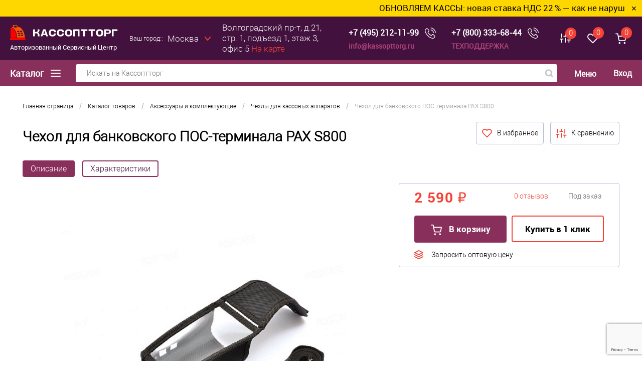

--- FILE ---
content_type: text/html; charset=UTF-8
request_url: https://kassopttorg.ru/catalog/kkm/chekhol_dlya_bankovskogo_pos_terminala_pax_s800/
body_size: 30273
content:

<!DOCTYPE html>
<html lang="ru">
	<head>
		<meta charset="UTF-8">
		<title>Чехол для банковского ПОС-терминала PAX S800 купить: цена в интернет-магазине Кассоптторг в Москве</title>
		<meta name="viewport" content="width=device-width, initial-scale=1.0">
		<meta http-equiv="X-UA-Compatible" content="IE=edge">
		
		<!-- верификация facebook business -->
		<meta name="facebook-domain-verification" content="6buhswnponlldki62p3adtole3chfg" />
		<!-- верификация facebook business закончена -->	
		
		<link rel="shortcut icon" type="image/x-icon" href="/favicon.svg">
		<link rel="preload" href="/bitrix/templates/dresscode/fonts/roboto/roboto-regular.woff" as="font" crossorigin="anonymous">
		<link rel="preload" href="/bitrix/templates/dresscode/fonts/roboto/roboto-bold.woff" as="font" crossorigin="anonymous">

		<meta http-equiv="Content-Type" content="text/html; charset=UTF-8" />
<meta name="robots" content="index, follow" />
<meta name="keywords" content="Чехол для банковского ПОС-терминала PAX S800, купить Чехол для банковского ПОС-терминала PAX S800, приобрести Чехол для банковского ПОС-терминала PAX S800, Чехол для банковского ПОС-терминала PAX S800 цена, Чехол для банковского ПОС-терминала PAX S800 цены, Чехол для банковского ПОС-терминала PAX S800 продажа" />
<meta name="description" content="В нашем каталоге Вы можете подобрать Чехол для банковского ПОС-терминала PAX S800 по характеристикам. Чехол для банковского ПОС-терминала PAX S800 заказать и купить по дружелюбной цене, в том числе в кредит можно в интернет-магазине – продажа в осуществляется с доставкой по Москве и России." />

				<script data-skip-moving="true">(function(w, d, n) {var cl = "bx-core";var ht = d.documentElement;var htc = ht ? ht.className : undefined;if (htc === undefined || htc.indexOf(cl) !== -1){return;}var ua = n.userAgent;if (/(iPad;)|(iPhone;)/i.test(ua)){cl += " bx-ios";}else if (/Windows/i.test(ua)){cl += ' bx-win';}else if (/Macintosh/i.test(ua)){cl += " bx-mac";}else if (/Linux/i.test(ua) && !/Android/i.test(ua)){cl += " bx-linux";}else if (/Android/i.test(ua)){cl += " bx-android";}cl += (/(ipad|iphone|android|mobile|touch)/i.test(ua) ? " bx-touch" : " bx-no-touch");cl += w.devicePixelRatio && w.devicePixelRatio >= 2? " bx-retina": " bx-no-retina";if (/AppleWebKit/.test(ua)){cl += " bx-chrome";}else if (/Opera/.test(ua)){cl += " bx-opera";}else if (/Firefox/.test(ua)){cl += " bx-firefox";}ht.className = htc ? htc + " " + cl : cl;})(window, document, navigator);</script>

<link href="/bitrix/js/ui/design-tokens/dist/ui.design-tokens.min.css?172626672423463" type="text/css"  rel="stylesheet" />
<link href="/bitrix/js/ui/fonts/opensans/ui.font.opensans.min.css?17262634062320" type="text/css"  rel="stylesheet" />
<link href="/bitrix/js/main/popup/dist/main.popup.bundle.min.css?173097580726589" type="text/css"  rel="stylesheet" />
<link href="/bitrix/cache/css/s7/dresscode/page_2ab906b86a1167d0b48f32f719244055/page_2ab906b86a1167d0b48f32f719244055_v1.css?176962987091591" type="text/css"  rel="stylesheet" />
<link href="/bitrix/cache/css/s7/dresscode/template_1438258b6fa5298d49c79bc25f844607/template_1438258b6fa5298d49c79bc25f844607_v1.css?1769629858210822" type="text/css"  data-template-style="true" rel="stylesheet" />






		

				

		
			</head>

<body class="">
	<div id="panel">
			</div>
	
	<div id="foundation">

		
	<div class="ttt">
		<div class="text">
							<span><a href="https://kassopttorg.ru/news/nds-22-obnovlenie-kkt-2026/">ОБНОВЛЯЕМ КАССЫ: новая ставка НДС 22 % — как не нарушить закон с 2026 года</a></span>
					</div>
	</div>
	<div class="hot-news flexContainer">
		<span id="textMessage" class="hot-text"></span>
		<button class="closeHotButton">&#x2715;</button>
	</div>
	<div class="topHeaderBlock">
<div class="limiter">
	<a href="/" title="Кассоптторг" class="logoLink">
	<svg class="logo_icon">
		<use xlink:href='/bitrix/templates/dresscode/sprites/product_icon.svg#llogo_icon'></use>
	</svg>
	<p class="logo_p">Авторизованный Сервисный Центр</p>
</a>
<style>
	.logo_p {
		color: #fff;
		font: 13px robotoregular;
	    margin: 5px 0 0;
	}
	@media all and (max-width: 1150px) {
		.logo_p {
			display: none;
		}
	}
</style>	<div class="verticalBlock">
		<div id="topAuth">
			<ul>
					<li class="top-auth-login"><a href="/personal/auth/?backurl=/catalog/kkm/chekhol_dlya_bankovskogo_pos_terminala_pax_s800/index.php">Вход		<svg class="svg_icon_set user_icon">
								<use xlink:href='/bitrix/templates/dresscode/sprites/product_icon.svg#user_icon'></use>
							</svg>
	</a></li>
	<li class="top-auth-register"><a href="/personal/auth/?register=yes&amp;backurl=/catalog/kkm/chekhol_dlya_bankovskogo_pos_terminala_pax_s800/index.php">Регистрация</a></li>
			</ul>
		</div>
	</div>
	<div class="map_icon">
		<a href="/about/contacts/">
			<svg class="svg_icon_set">
				<use xlink:href='/bitrix/templates/dresscode/sprites/product_icon.svg#map_icon'></use>
			</svg>
		</a>
	</div>
	<div id="geoPosition">
		<ul>
			
<div class="user-geo-position">
	<div class="user-geo-position-label">Ваш город::</div>
	<div class="user-geo-position-value">
		<a href="#modalCities" class="user-geo-position-value-link" id="wf-city">Москва</a>
	</div>
</div>

<div id="modalCities" class="wf-modal-cities wf-modal fade">
    <div class="wf-modal-dialog modal-lg">
        <div class="wf-modal-content">
            <div class="wf-modal-header">
                <p class="wf-modal-title">Ваш город</p>
                <a href="#" class="wf-modal-close" title="Закрыть"></a>
            </div>
            <div class="wf-modal-body">
                <div class="wf-row">
                                            <ul class="list-unstyled wf-primary-cities" style="">
                                                            <li class="pick-location-final" data-locid="9782" data-url="https://kazan.kassopttorg.ru/catalog/kkm/chekhol_dlya_bankovskogo_pos_terminala_pax_s800/">Казань</li>
                                                            <li class="pick-location-final" data-locid="3051" data-url="https://krasnodar.kassopttorg.ru/catalog/kkm/chekhol_dlya_bankovskogo_pos_terminala_pax_s800/">Краснодар</li>
                                                            <li class="pick-location-final" data-locid="3052" data-url="https://kassopttorg.ru/catalog/kkm/chekhol_dlya_bankovskogo_pos_terminala_pax_s800/">Москва</li>
                                                            <li class="pick-location-final" data-locid="3515" data-url="https://nizhny-novgorod.kassopttorg.ru/catalog/kkm/chekhol_dlya_bankovskogo_pos_terminala_pax_s800/">Нижний Новгород</li>
                                                            <li class="pick-location-final" data-locid="3296" data-url="https://novosibirsk.kassopttorg.ru/catalog/kkm/chekhol_dlya_bankovskogo_pos_terminala_pax_s800/">Новосибирск</li>
                                                            <li class="pick-location-final" data-locid="3518" data-url="https://petergof.kassopttorg.ru/catalog/kkm/chekhol_dlya_bankovskogo_pos_terminala_pax_s800/">Петергоф</li>
                                                            <li class="pick-location-final" data-locid="3050" data-url="https://spb.kassopttorg.ru/catalog/kkm/chekhol_dlya_bankovskogo_pos_terminala_pax_s800/">Санкт-Петербург</li>
                                                            <li class="pick-location-final" data-locid="3130" data-url="https://saratov.kassopttorg.ru/catalog/kkm/chekhol_dlya_bankovskogo_pos_terminala_pax_s800/">Саратов</li>
                                                            <li class="pick-location-final" data-locid="3524" data-url="https://sevastopol.kassopttorg.ru/catalog/kkm/chekhol_dlya_bankovskogo_pos_terminala_pax_s800/">Севастополь</li>
                                                            <li class="pick-location-final" data-locid="3295" data-url="https://simferopol.kassopttorg.ru/catalog/kkm/chekhol_dlya_bankovskogo_pos_terminala_pax_s800/">Симферополь</li>
                                                            <li class="pick-location-final" data-locid="3168" data-url="https://smolensk.kassopttorg.ru/catalog/kkm/chekhol_dlya_bankovskogo_pos_terminala_pax_s800/">Смоленск</li>
                                                            <li class="pick-location-final" data-locid="3526" data-url="https://sochi.kassopttorg.ru/catalog/kkm/chekhol_dlya_bankovskogo_pos_terminala_pax_s800/">Сочи</li>
                                                            <li class="pick-location-final" data-locid="3179" data-url="https://tver.kassopttorg.ru/catalog/kkm/chekhol_dlya_bankovskogo_pos_terminala_pax_s800/">Тверь</li>
                                                    </ul>
                                    </div>
            </div>
                    </div>
    </div>
</div>
							
		</ul>
	</div>
	<p class="hr">
		<span class="cityName">г. Москва</span><br>
Волгоградский пр-т, д.21, стр. 1, подъезд 1, этаж 3, офис 5
		<a href="/about/contacts/" class="showMap">На карте</a>
	</p>
	<div class="searchByCatalog">	
		<div id="smart-title-search-top" class="bx-searchtitle ">
	<form action="/search/index.php">
		<div class="bx-input-group">
			<input id="smart-title-search-input-top" placeholder="Искать на Кассоптторг" type="text" name="q" value="" autocomplete="off" class="bx-form-control"/>
			<span class="bx-input-group-btn">
				<span class="bx-searchtitle-preloader " id="smart-title-search-top_preloader_item"></span>
				<button class="loopa" type="submit" name="s">
					<svg class="input_icon search_icon svg_icon_set">
						<use xlink:href='/bitrix/templates/dresscode/sprites/product_icon.svg#search_icon'></use>
					</svg>
				</button>
			</span>
		</div>
	</form>
	
	</div>

	</div>
<!--
	<div class="contacts">
		<a href="tel:+74952121199" class="telephone">+7 (495) 212-11-99</a>
		<a href="mailto:info@kassopttorg.ru" class="email">info@kassopttorg.ru</a>
	</div>
	<a href="#" class="openWebFormModal link callBack disabled-active" data-id="1">Обратный звонок</a>
-->
	<div class="contacts">
		<div class="flexContainer v-center">
			<a href="tel:+74952121199" class="telephone">+7 (495) 212-11-99</a><!--+7 (495) 212-11-99-->
			<a href="#" class="openWebFormModal link callBack disabled-active" data-id="1">
				<svg class="svg_icon_set compare_icon" style="fill: #fff;">
					<use xlink:href='/bitrix/templates/dresscode/sprites/product_icon.svg#tel_icon'></use>
				</svg>
			</a>
		</div>
		<a href="mailto:info@kassopttorg.ru" class="email">info@kassopttorg.ru</a><!--info@kassopttorg.ru-->
	</div>
	<div class="contacts support_box">
		<div class="flexContainer v-center">
			<a href="tel:+78003336844" class="telephone">+7 (800) 333-68-44</a>
			<a href="#" class="openWebFormModal link callBack disabled-active" data-id="1">
				<svg class="svg_icon_set compare_icon" style="fill: #fff;">
					<use xlink:href='/bitrix/templates/dresscode/sprites/product_icon.svg#tel_icon'></use>
				</svg>
			</a>
		</div>
		<a class="name" href="/support/">ТЕХПОДДЕРЖКА</a>
	</div>
	<div class="toolsContainer">
		<div class="topCompare">
			<div id="flushTopCompare">
				<!--'start_frame_cache_yqTuxz'--><a class="text">
	<svg class="svg_icon_set compare_icon">
		<use xlink:href='/bitrix/templates/dresscode/sprites/product_icon.svg#compare_icon'></use>
	</svg>
	<span class="value">0</span>
</a>
<a class="link">
	<span class="label">Сравнение</span>
</a>
<!--'end_frame_cache_yqTuxz'-->			</div>
		</div>
		<div class="topWishlist">
			<div id="flushTopwishlist">
				<!--'start_frame_cache_zkASNO'-->	<a class="text">
		<svg class="svg_icon_set">
			<use xlink:href='/bitrix/templates/dresscode/sprites/product_icon.svg#wish_icon'></use>
		</svg>
		<span class="value">0</span>
	</a>
	<a class="link">
		<span class="label">
			Избранное		</span>
	</a>
<!--'end_frame_cache_zkASNO'-->			</div>
		</div>
		<div class="cart">
			<div id="flushTopCart">
				<!--'start_frame_cache_FKauiI'-->	<a class="countLink">
		<svg class="svg_icon_set cart_icon">
			<use xlink:href='/bitrix/templates/dresscode/sprites/product_icon.svg#cart_icon'></use>
		</svg>
		<span class="count">0</span>
	</a>
	<a class="heading">
		<span class="cartLabel">
			В корзине		</span>
		<span class="total">
							пока пусто					</span>
	</a>
<!--'end_frame_cache_FKauiI'-->			</div>
		</div>
	</div>
</div>
</div>

<div class="bottomHeaderBlock">
<div class="limiter">
	<a class="heading orange menuRolled" id="catalogMenuHeading">
		Каталог
		<ins>
		<svg class="svg_icon_set" xmlns="http://www.w3.org/2000/svg" xmlns:xlink="http://www.w3.org/1999/xlink" viewBox="0 0 20 14">
			<path d="M1 7H19M1 1H19M1 13H19" stroke="white" stroke-width="2" stroke-linecap="round" stroke-linejoin="round"/>
		</svg>
	</ins></a>
	<div class="searchByCatalog">
		<div id="smart-title-search" class="bx-searchtitle ">
	<form action="/search/index.php">
		<div class="bx-input-group">
			<input id="smart-title-search-input" placeholder="Искать на Кассоптторг" type="text" name="q" value="" autocomplete="off" class="bx-form-control"/>
			<span class="bx-input-group-btn">
				<span class="bx-searchtitle-preloader " id="smart-title-search_preloader_item"></span>
				<button class="loopa" type="submit" name="s">
					<svg class="input_icon search_icon svg_icon_set">
						<use xlink:href='/bitrix/templates/dresscode/sprites/product_icon.svg#search_icon'></use>
					</svg>
				</button>
			</span>
		</div>
	</form>
	
	</div>

	</div>
	<div class="headerLineMenu">
			<ul id="subMenu">
									<li><a href="/support/">Вопросы и ответы</a></li>
												<li><a href="/news/">Статьи</a></li>
												<li><a href="/about/delivery/">Доставка</a></li>
												<li><a href="/about/guaranty/">Гарантия</a></li>
												<li><a href="/about/">О магазине</a></li>
												<li><a href="/about/contacts/">Контакты</a></li>
						</ul>
	</div>
	<div class="verticalBlock">
		<div id="topAuth">
			<ul>
					<li class="top-auth-login"><a href="/personal/auth/?backurl=/catalog/kkm/chekhol_dlya_bankovskogo_pos_terminala_pax_s800/index.php">Вход		<svg class="svg_icon_set user_icon">
								<use xlink:href='/bitrix/templates/dresscode/sprites/product_icon.svg#user_icon'></use>
							</svg>
	</a></li>
	<li class="top-auth-register"><a href="/personal/auth/?register=yes&amp;backurl=/catalog/kkm/chekhol_dlya_bankovskogo_pos_terminala_pax_s800/index.php">Регистрация</a></li>
			</ul>
		</div>
	</div>
</div>
</div>		<div id="main" class="color_white">
			<div class="limiter">
				<div class="compliter">
											<div id="left">
	<a class="heading orange menuRolled" id="catalogMenuHeading">Каталог товаров<ins>
		<svg class="svg_icon_set" xmlns="http://www.w3.org/2000/svg" xmlns:xlink="http://www.w3.org/1999/xlink" viewBox="0 0 460.713 460.713">
			<g>
				<rect y="115.356" width="302" height="30"/>
				<polygon points="335.786,202.231 398.25,264.694 460.713,202.232 	"/>
				<rect y="315.356" width="302" height="30"/>
				<rect y="215.356" width="302" height="30"/>
			</g>
		</svg>
	</ins></a>
	<div class="collapsed" id="left_menu">
		 
		<section class="catalog__categories">
		<ul id="leftMenu">
							<li  
						data-target="#subcategory-1" class="eChild activeDrop">
					<a href="/catalog/section/kassovye_apparaty/" class="menuLink">
													<img class="lazyload" src="/bitrix/templates/dresscode/images/empty.png" data-src="/upload/iblock/613/kontrolno_kassovye_apparaty.png" alt="Контрольно кассовые аппараты">
												<span class="tx">
							Контрольно кассовые аппараты						</span>
					</a>
				</li>
							<li  
						data-target="#subcategory-2" class="eChild ">
					<a href="/catalog/section/uslugi/" class="menuLink">
													<img class="lazyload" src="/bitrix/templates/dresscode/images/empty.png" data-src="/upload/resize_cache/iblock/1ab/24_24_1/Услуги.png" alt="Услуги">
												<span class="tx">
							Услуги						</span>
					</a>
				</li>
							<li  
						data-target="#subcategory-3" class="eChild ">
					<a href="/catalog/section/avtomatizatsiya/" class="menuLink">
													<img class="lazyload" src="/bitrix/templates/dresscode/images/empty.png" data-src="/upload/resize_cache/iblock/099/24_24_1/avtomatizatsiya_biznesa.png" alt="Автоматизация бизнеса">
												<span class="tx">
							Автоматизация бизнеса						</span>
					</a>
				</li>
							<li  
						data-target="#subcategory-4" class="eChild ">
					<a href="/catalog/section/aksessuary/" class="menuLink">
													<img class="lazyload" src="/bitrix/templates/dresscode/images/empty.png" data-src="/upload/iblock/d5d/aksessuary_i_komplektuyushchie.png" alt="Аксессуары и комплектующие">
												<span class="tx">
							Аксессуары и комплектующие						</span>
					</a>
				</li>
							<li  
						data-target="#subcategory-5" class="eChild ">
					<a href="/catalog/section/pos_oborudovanie/" class="menuLink">
													<img class="lazyload" src="/bitrix/templates/dresscode/images/empty.png" data-src="/upload/resize_cache/iblock/368/mr3lpe9oj15s33go7goyanukt4iqjxip/24_24_1/pos_oborudovanie.png" alt="POS-оборудование">
												<span class="tx">
							POS-оборудование						</span>
					</a>
				</li>
							<li  
						data-target="#subcategory-6" class="eChild ">
					<a href="/catalog/section/arenda_kassy/" class="menuLink">
													<img class="lazyload" src="/bitrix/templates/dresscode/images/empty.png" data-src="/upload/resize_cache/iblock/05d/24_24_1/arenda_kassy.png" alt="Аренда кассы">
												<span class="tx">
							Аренда кассы						</span>
					</a>
				</li>
							<li  
						data-target="#subcategory-7" class="eChild ">
					<a href="/catalog/section/vesy/" class="menuLink">
													<img class="lazyload" src="/bitrix/templates/dresscode/images/empty.png" data-src="/upload/resize_cache/iblock/9b2/24_24_1/Весы.png" alt="Весы">
												<span class="tx">
							Весы						</span>
					</a>
				</li>
							<li  
						data-target="#subcategory-8" class="eChild ">
					<a href="/catalog/section/denezhnye_yashchiki/" class="menuLink">
													<img class="lazyload" src="/bitrix/templates/dresscode/images/empty.png" data-src="/upload/resize_cache/iblock/a01/1dcu2a07giigf21n34bhliautt39ehcy/24_24_1/denezhnye_yashchiki.png" alt="Денежные ящики">
												<span class="tx">
							Денежные ящики						</span>
					</a>
				</li>
							<li  
						data-target="#subcategory-9" class="eChild ">
					<a href="/catalog/section/displey_pokupatelya/" class="menuLink">
													<img class="lazyload" src="/bitrix/templates/dresscode/images/empty.png" data-src="/upload/iblock/795/displey_pokupatelya.png" alt="Дисплей покупателя">
												<span class="tx">
							Дисплей покупателя						</span>
					</a>
				</li>
							<li >
					<a href="/catalog/section/keysy_po_kassovym_apparatam_kak_pokupayut_kassy/" class="menuLink">
													<img class="lazyload" src="/bitrix/templates/dresscode/images/empty.png" data-src="/upload/iblock/b05/keysy_po_kassovym_apparatam_kak_pokupayut_kassy.png" alt="Кейсы - как покупают кассы">
												<span class="tx">
							Кейсы - как покупают кассы						</span>
					</a>
				</li>
							<li  
						data-target="#subcategory-11" class="eChild ">
					<a href="/catalog/section/oborudovanie_dlya_banknot/" class="menuLink">
													<img class="lazyload" src="/bitrix/templates/dresscode/images/empty.png" data-src="/upload/resize_cache/iblock/f57/24_24_1/oborudovanie_dlya_banknot.png" alt="Оборудование для банкнот">
												<span class="tx">
							Оборудование для банкнот						</span>
					</a>
				</li>
							<li  
						data-target="#subcategory-12" class="eChild ">
					<a href="/catalog/section/ofd_operatory_fiskalnykh_dannykh/" class="menuLink">
													<img class="lazyload" src="/bitrix/templates/dresscode/images/empty.png" data-src="/upload/resize_cache/iblock/a0d/24_24_1/ОФД.png" alt="ОФД">
												<span class="tx">
							ОФД						</span>
					</a>
				</li>
							<li >
					<a href="/catalog/section/printery_dlya_plastikovykh_kart/" class="menuLink">
													<img class="lazyload" src="/bitrix/templates/dresscode/images/empty.png" data-src="/upload/resize_cache/iblock/826/24_24_1/printery_dlya_plastikovykh_kart.png" alt="Принтеры для пластиковых карт">
												<span class="tx">
							Принтеры для пластиковых карт						</span>
					</a>
				</li>
							<li >
					<a href="/catalog/section/printery_etiketok/" class="menuLink">
													<img class="lazyload" src="/bitrix/templates/dresscode/images/empty.png" data-src="/upload/resize_cache/iblock/dad/24_24_1/printery_etiketok.png" alt="Принтеры для этикеток">
												<span class="tx">
							Принтеры для этикеток						</span>
					</a>
				</li>
							<li >
					<a href="/catalog/section/printery_chekov/" class="menuLink">
													<img class="lazyload" src="/bitrix/templates/dresscode/images/empty.png" data-src="/upload/resize_cache/iblock/3f0/24_24_1/printery_chekov.png" alt="Принтеры чеков">
												<span class="tx">
							Принтеры чеков						</span>
					</a>
				</li>
							<li  
						data-target="#subcategory-16" class="eChild ">
					<a href="/catalog/section/programmy_dlya_avtomatizatsii_torgovli/" class="menuLink">
													<img class="lazyload" src="/bitrix/templates/dresscode/images/empty.png" data-src="/upload/resize_cache/iblock/d53/24_24_1/programmy_dlya_avtomatizatsii_torgovli.png" alt="Программы для автоматизации торговли">
												<span class="tx">
							Программы для автоматизации торговли						</span>
					</a>
				</li>
							<li  
						data-target="#subcategory-17" class="eChild ">
					<a href="/catalog/section/proshivki_i_litsenzii_dlya_kkt/" class="menuLink">
													<img class="lazyload" src="/bitrix/templates/dresscode/images/empty.png" data-src="/upload/resize_cache/iblock/6c1/l7hqlbwhd0wpd99jphsyrrcfj391ic6j/24_24_1/proshivki_i_litsenzii_dlya_kkt.png" alt="Прошивки и лицензии для ККТ">
												<span class="tx">
							Прошивки и лицензии для ККТ						</span>
					</a>
				</li>
							<li  
						data-target="#subcategory-18" class="eChild ">
					<a href="/catalog/section/skanery_shtrix_codov/" class="menuLink">
													<img class="lazyload" src="/bitrix/templates/dresscode/images/empty.png" data-src="/upload/resize_cache/iblock/ab4/24_24_1/skanery_shtrikh_kodov.png" alt="Сканеры штрих-кодов">
												<span class="tx">
							Сканеры штрих-кодов						</span>
					</a>
				</li>
							<li >
					<a href="/catalog/section/terminaly_oplaty/" class="menuLink">
													<img class="lazyload" src="/bitrix/templates/dresscode/images/empty.png" data-src="/upload/iblock/239/terminaly_oplaty.jpg" alt="Терминалы оплаты">
												<span class="tx">
							Терминалы оплаты						</span>
					</a>
				</li>
							<li  
						data-target="#subcategory-20" class="eChild ">
					<a href="/catalog/section/terminaly_sbora_dannykh/" class="menuLink">
													<img class="lazyload" src="/bitrix/templates/dresscode/images/empty.png" data-src="/upload/resize_cache/iblock/cef/24_24_1/terminaly_sbora_dannykh.png" alt="Терминалы сбора данных">
												<span class="tx">
							Терминалы сбора данных						</span>
					</a>
				</li>
							<li  
						data-target="#subcategory-21" class="eChild ">
					<a href="/catalog/section/terminal_kupit_ekvayring_bankovskiy/" class="menuLink">
													<img class="lazyload" src="/bitrix/templates/dresscode/images/empty.png" data-src="/upload/resize_cache/iblock/461/24_24_1/terminaly_ekvayringa.png" alt="Терминалы эквайринга">
												<span class="tx">
							Терминалы эквайринга						</span>
					</a>
				</li>
							<li >
					<a href="/catalog/section/elektronno_tsifrovye_podpisi_etsp/" class="menuLink">
													<img class="lazyload" src="/bitrix/templates/dresscode/images/empty.png" data-src="/upload/resize_cache/iblock/6a7/24_24_1/Удостоверяющий_центр.png" alt="Удостоверяющий центр">
												<span class="tx">
							Удостоверяющий центр						</span>
					</a>
				</li>
							<li >
					<a href="/catalog/section/etiket_pistolety/" class="menuLink">
													<img class="lazyload" src="/bitrix/templates/dresscode/images/empty.png" data-src="/upload/iblock/12e/etiket_pistolety.png" alt="Этикет пистолеты">
												<span class="tx">
							Этикет пистолеты						</span>
					</a>
				</li>
							<li >
					<a href="/catalog/section/bankovskiy_ekvayring/" class="menuLink">
													<img class="lazyload" src="/bitrix/templates/dresscode/images/empty.png" data-src="/upload/resize_cache/iblock/cd1/24_24_1/bankovskiy_ekvayring.png" alt="Банковский эквайринг">
												<span class="tx">
							Банковский эквайринг						</span>
					</a>
				</li>
							<li  
						data-target="#subcategory-25" class="eChild ">
					<a href="/catalog/section/promoaktsii/" class="menuLink">
													<img class="lazyload" src="/bitrix/templates/dresscode/images/empty.png" data-src="/upload/resize_cache/iblock/bc8/24_24_1/aktsii.png" alt="АКЦИИ">
												<span class="tx">
							АКЦИИ						</span>
					</a>
				</li>
					</ul>
									<div class="drop catalog__subcategories catalog__subcategories_active" id="subcategory-1">
					<div class="catalog__subcategories-and-products-block">
					<div class="catalog__subcategories-block">
																		<div class="section-container section-container--multiple">
																<a href="/catalog/section/vse_kassovye_apparaty/" class="section-name">
									Все онлайн кассы								</a>
																	<div class="sub-subsections__container">
																			<a href="/catalog/section/onlan_kassy_dlya_ip/" class="sub-subsection">Кассы для ИП</a>
																			<a href="/catalog/section/mobilnye/" class="sub-subsection">Мобильные</a>
																			<a href="/catalog/section/dlya_internet_magazina/" class="sub-subsection">Для интернет-магазина</a>
																			<a href="/catalog/section/online-kassy_do_3000/" class="sub-subsection">Кассы до 3000 руб.</a>
																			<a href="/catalog/section/statsionarnye/" class="sub-subsection">С ящиком для денег</a>
																			<a href="/catalog/section/knopochnye_kassy/" class="sub-subsection">Недорогие кнопочные</a>
																		</div>
															</div>
													<div class="section-container section-container--multiple">
																<a href="/catalog/section/kassy_na_androide/" class="section-name">
									Все смарт-терминалы								</a>
																	<div class="sub-subsections__container">
																			<a href="/catalog/section/ekvayring/" class="sub-subsection">С банковским терминалом</a>
																		</div>
															</div>
													<div class="section-container section-container--multiple">
																<a href="/catalog/section/b_u/" class="section-name">
									Б/у								</a>
																	<div class="sub-subsections__container">
																			<a href="/catalog/section/skupka_b_u_kass/" class="sub-subsection">Скупка Б/У кассовых аппаратов</a>
																		</div>
															</div>
													<div class="section-container ">
																<a href="/catalog/section/chekopechatayushchie_mashiny_chpm/" class="section-name">
									ЧПМ								</a>
															</div>
													<div class="section-container section-container--multiple">
																<a href="/catalog/section/fiskalnye_registratory/" class="section-name">
									Фискальные регистраторы								</a>
																	<div class="sub-subsections__container">
																			<a href="/catalog/section/oblachnye_bez_kassy/" class="sub-subsection">Облачные</a>
																			<a href="/catalog/section/horeca_fr/" class="sub-subsection">HoReCa</a>
																			<a href="/catalog/section/vysokoproizvoditelnye_fr/" class="sub-subsection">Высокопроизводительные</a>
																			<a href="/catalog/section/mobilnye_fr/" class="sub-subsection">Мобильные</a>
																		</div>
															</div>
													<div class="section-container section-container--multiple">
																<a href="/catalog/section/evotor/" class="section-name">
									Эвотор								</a>
																	<div class="sub-subsections__container">
																			<a href="/catalog/section/evotor_5/" class="sub-subsection">Эвотор 5</a>
																			<a href="/catalog/section/evotor_6/" class="sub-subsection">Эвотор 6</a>
																			<a href="/catalog/section/evotor_7_2/" class="sub-subsection">Эвотор 7.2</a>
																			<a href="/catalog/section/evotor_7_3_kupit/" class="sub-subsection">Эвотор 7.3</a>
																			<a href="/catalog/section/evotor_10_kupit/" class="sub-subsection">Эвотор 10</a>
																			<a href="/catalog/section/evotor_power/" class="sub-subsection">Эвотор Power</a>
																			<a href="/catalog/section/evotor_sberbank/" class="sub-subsection">Эвотор Сбербанк</a>
																			<a href="/catalog/section/evotor_tinkoff/" class="sub-subsection">Эвотор Тинькофф</a>
																		</div>
															</div>
																		<div class="section-container section-container--multiple">
														<a href="/catalog/section/merkuriy/" class="section-name">Меркурий</a>
														<div class="sub-subsections__container">
																	<a href="/catalog/section/merkuriy_105f/" class="sub-subsection">Меркурий 105Ф</a>
																	<a href="/catalog/section/merkuriy_115f/" class="sub-subsection">Меркурий 115Ф</a>
																	<a href="/catalog/section/merkuriy_119f/" class="sub-subsection">Меркурий 119Ф</a>
																	<a href="/catalog/section/merkuriy_130f/" class="sub-subsection">Меркурий 130Ф</a>
																	<a href="/catalog/section/merkuriy_180f/" class="sub-subsection">Меркурий 180Ф</a>
																	<a href="/catalog/section/merkuriy_185f/" class="sub-subsection">Меркурий 185Ф</a>
																	<a href="/catalog/section/merkuriy_mf/" class="sub-subsection">Меркурий МФ</a>
															</div>
													</div>
												<div class="section-container section-container--multiple">
														<a href="/catalog/section/atol/" class="section-name">АТОЛ</a>
														<div class="sub-subsections__container">
																	<a href="/catalog/section/atol_1f/" class="sub-subsection">АТОЛ 1Ф</a>
																	<a href="/catalog/section/atol_11f/" class="sub-subsection">АТОЛ 11Ф</a>
																	<a href="/catalog/section/atol_15f/" class="sub-subsection">АТОЛ 15Ф</a>
																	<a href="/catalog/section/atol_20f/" class="sub-subsection">АТОЛ 20Ф</a>
																	<a href="/catalog/section/atol_22_v_2f/" class="sub-subsection">АТОЛ 22 v 2Ф</a>
																	<a href="/catalog/section/atol_22f/" class="sub-subsection">АТОЛ FPrint 22ПТК</a>
																	<a href="/catalog/section/atol_25f/" class="sub-subsection">АТОЛ 25Ф</a>
																	<a href="/catalog/section/atol_27f/" class="sub-subsection">АТОЛ 27Ф</a>
																	<a href="/catalog/section/atol_30f/" class="sub-subsection">АТОЛ 30Ф</a>
																	<a href="/catalog/section/atol_35f/" class="sub-subsection">АТОЛ 35Ф</a>
																	<a href="/catalog/section/atol_50f/" class="sub-subsection">АТОЛ 50Ф</a>
																	<a href="/catalog/section/atol_fprint_52f/" class="sub-subsection">АТОЛ Fprint 52Ф</a>
																	<a href="/catalog/section/atol_55f/" class="sub-subsection">АТОЛ 55Ф</a>
																	<a href="/catalog/section/atol_60f/" class="sub-subsection">АТОЛ 60Ф</a>
																	<a href="/catalog/section/atol_77f/" class="sub-subsection">АТОЛ 77Ф</a>
																	<a href="/catalog/section/atol_90f/" class="sub-subsection">АТОЛ 90Ф</a>
																	<a href="/catalog/section/atol_91f/" class="sub-subsection">АТОЛ 91Ф</a>
																	<a href="/catalog/section/atol_92f/" class="sub-subsection">АТОЛ 92Ф</a>
																	<a href="/catalog/section/atol_sigma_7/" class="sub-subsection">АТОЛ Сигма 7</a>
																	<a href="/catalog/section/atol_sigma_8/" class="sub-subsection">АТОЛ Сигма 8</a>
																	<a href="/catalog/section/atol_sigma_10/" class="sub-subsection">АТОЛ Сигма 10</a>
																	<a href="/catalog/section/atol_stb_5/" class="sub-subsection">АТОЛ СТБ 5</a>
															</div>
													</div>
												<div class="section-container section-container--multiple">
														<a href="/catalog/section/aqsi/" class="section-name">aQsi </a>
														<div class="sub-subsections__container">
																	<a href="/catalog/section/aqsi_6f_s_ekvayringom/" class="sub-subsection"> aQsi 6Ф с эквайрингом</a>
																	<a href="/catalog/section/aqsi_5f_bez_modulya_ekvayringa/" class="sub-subsection">aQsi 5Ф без модуля эквайринга</a>
																	<a href="/catalog/section/aqsi_5f_s_ekvayringom/" class="sub-subsection">aQsi 5Ф с эквайрингом</a>
															</div>
													</div>
												<div class="section-container section-container--multiple">
														<a href="/catalog/section/poscenter/" class="section-name">POSCenter</a>
														<div class="sub-subsections__container">
																	<a href="/catalog/section/riteyl_01f/" class="sub-subsection">Ритейл 01Ф</a>
																	<a href="/catalog/section/riteyl_02f/" class="sub-subsection">Ритейл 02Ф</a>
																	<a href="/catalog/section/riteyl_kombo_01f/" class="sub-subsection">Ритейл-Комбо-01Ф</a>
															</div>
													</div>
												<div class="section-container section-container--multiple">
														<a href="/catalog/section/shtrikh_m/" class="section-name">Штрих-М</a>
														<div class="sub-subsections__container">
																	<a href="/catalog/section/shtrikh_m_01f/" class="sub-subsection">Штрих-М 01Ф</a>
																	<a href="/catalog/section/shtrikh_m_02f/" class="sub-subsection">Штрих-М 02Ф</a>
																	<a href="/catalog/section/shtrikh_layt_01f/" class="sub-subsection">Штрих-Лайт-01Ф</a>
																	<a href="/catalog/section/shtrikh_layt_02_f/" class="sub-subsection">Штрих-Лайт-02-Ф</a>
																	<a href="/catalog/section/shtrikh_fr_01f/" class="sub-subsection">Штрих ФР 01Ф</a>
																	<a href="/catalog/section/shtrikh_fr_02f/" class="sub-subsection">Штрих ФР 02Ф</a>
																	<a href="/catalog/section/rr_01f/" class="sub-subsection">РР-01Ф</a>
																	<a href="/catalog/section/rr_02f/" class="sub-subsection">РР-02Ф</a>
																	<a href="/catalog/section/rr_03f/" class="sub-subsection">РР-03Ф</a>
																	<a href="/catalog/section/rr_04f/" class="sub-subsection">РР-04Ф</a>
																	<a href="/catalog/section/shtrikh_mpay_f/" class="sub-subsection">Штрих Mpay Ф</a>
																	<a href="/catalog/section/shtrikh_mini_01f/" class="sub-subsection">Штрих Мини 01Ф</a>
																	<a href="/catalog/section/shtrikh_onlayn/" class="sub-subsection">Штрих Онлайн</a>
																	<a href="/catalog/section/shtrikh_kart_f/" class="sub-subsection">Штрих-Карт-Ф</a>
																	<a href="/catalog/section/shtrikh_nano_f/" class="sub-subsection">Штрих-Нано-Ф</a>
																	<a href="/catalog/section/shtrikh_siti_f/" class="sub-subsection">Штрих-Сити-Ф </a>
																	<a href="/catalog/section/shtrikh_smartpos_f/" class="sub-subsection">Штрих-Смартпос-Ф</a>
																	<a href="/catalog/section/shtrikh_smartpos_f_mini/" class="sub-subsection">Штрих-Смартпос-Ф Мини</a>
																	<a href="/catalog/section/shtrikh_fr_f_elves_fr_f/" class="sub-subsection">Штрих-ФР-Ф (Элвес ФР-Ф)</a>
																	<a href="/catalog/section/elves_mf/" class="sub-subsection">Элвес</a>
																	<a href="/catalog/section/elves_mf_2/" class="sub-subsection">Элвес МФ</a>
															</div>
													</div>
												<div class="section-container section-container--multiple">
														<a href="/catalog/section/drimkas/" class="section-name">Дримкас</a>
														<div class="sub-subsections__container">
																	<a href="/catalog/section/viki_mini/" class="sub-subsection">Viki Mini</a>
																	<a href="/catalog/section/viki_print_57_plyus_f/" class="sub-subsection">Вики Принт 57 Плюс Ф</a>
																	<a href="/catalog/section/viki_print_80_plyus_f/" class="sub-subsection">Вики Принт 80 плюс Ф</a>
																	<a href="/catalog/section/drimkas_f/" class="sub-subsection">Дримкас Ф</a>
																	<a href="/catalog/section/kassa_f/" class="sub-subsection">Касса Ф</a>
															</div>
													</div>
												<div class="section-container section-container--multiple">
														<a href="/catalog/section/po_tipu_biznesa/" class="section-name">По типу бизнеса</a>
														<div class="sub-subsections__container">
																	<a href="/catalog/section/avia_zhd_kassy/" class="sub-subsection">Авиа/жд кассы</a>
																	<a href="/catalog/section/avtoservis/" class="sub-subsection">Автосервис, автомойка, шиномонтаж</a>
																	<a href="/catalog/section/agenstvo_nedvizhimosti/" class="sub-subsection">Агенство недвижимости</a>
																	<a href="/catalog/section/azs/" class="sub-subsection">АЗС</a>
																	<a href="/catalog/section/alkogol/" class="sub-subsection">Алкоголь</a>
																	<a href="/catalog/section/apteka/" class="sub-subsection">Аптека</a>
																	<a href="/catalog/section/atele/" class="sub-subsection">Ателье</a>
																	<a href="/catalog/section/banya_sauna/" class="sub-subsection">Баня, сауна</a>
																	<a href="/catalog/section/bar/" class="sub-subsection"> Бар, буфет, кофейня</a>
																	<a href="/catalog/section/izgotovlenie_klyuchey/" class="sub-subsection">Изготовление ключей</a>
																	<a href="/catalog/section/internet_magazin/" class="sub-subsection">Интернет-магазин</a>
																	<a href="/catalog/section/kinoteatr/" class="sub-subsection">Театр и кинотеатр</a>
																	<a href="/catalog/section/klinika/" class="sub-subsection">Клиника</a>
																	<a href="/catalog/section/kureru/" class="sub-subsection">Курьеру</a>
																	<a href="/catalog/section/lombard/" class="sub-subsection">Ломбард</a>
																	<a href="/catalog/section/magazin/" class="sub-subsection">Магазин, универмаг</a>
																	<a href="/catalog/section/magazin_produktov/" class="sub-subsection">Магазин продуктов</a>
																	<a href="/catalog/section/notarius/" class="sub-subsection">Нотариус</a>
																	<a href="/catalog/section/odezhda/" class="sub-subsection">Одежда</a>
																	<a href="/catalog/section/ostrovok_v_biznes_tsentre/" class="sub-subsection">Островок в торговом центре</a>
																	<a href="/catalog/section/ofis/" class="sub-subsection">Офис</a>
																	<a href="/catalog/section/prodazha_piva/" class="sub-subsection">Продажа пива</a>
																	<a href="/catalog/section/prodazha_tovarov/" class="sub-subsection">Продажа товаров</a>
																	<a href="/catalog/section/punkty_vydachi_zakazov/" class="sub-subsection">Пункты выдачи заказов</a>
																	<a href="/catalog/section/restoran/" class="sub-subsection">Кафе и ресторан</a>
																	<a href="/catalog/section/salon_krasoty/" class="sub-subsection">Салон красоты</a>
																	<a href="/catalog/section/stolovaya/" class="sub-subsection">Столовая</a>
																	<a href="/catalog/section/supermarket/" class="sub-subsection">Супермаркет и гипермаркет</a>
																	<a href="/catalog/section/taksi/" class="sub-subsection">Такси и автобусы</a>
																	<a href="/catalog/section/rynki/" class="sub-subsection">Рынки</a>
																	<a href="/catalog/section/turfirma/" class="sub-subsection">Турфирма</a>
																	<a href="/catalog/section/uslugi_1/" class="sub-subsection">Услуги</a>
																	<a href="/catalog/section/fast_fud/" class="sub-subsection">Фаст-фуд</a>
																	<a href="/catalog/section/fitnes_klub/" class="sub-subsection">Фитнес клуб</a>
																	<a href="/catalog/section/shkoly/" class="sub-subsection">Школы</a>
															</div>
													</div>
												<div class="section-container section-container--multiple">
														<a href="/catalog/section/po_proizvoditelyam/" class="section-name">Другие производители</a>
														<div class="sub-subsections__container">
																	<a href="/catalog/section/pirit_2f/" class="sub-subsection">Pirit 2Ф</a>
																	<a href="/catalog/section/azur_01f/" class="sub-subsection">Азур 01Ф</a>
																	<a href="/catalog/section/arkus_st/" class="sub-subsection">Аркус-СТ</a>
																	<a href="/catalog/section/inzhenernyy_stapel/" class="sub-subsection">Инженерный стапель</a>
																	<a href="/catalog/section/kasbi_02f/" class="sub-subsection">Касби 02Ф</a>
																	<a href="/catalog/section/kassatka/" class="sub-subsection">Кассатка</a>
																	<a href="/catalog/section/meshchyera/" class="sub-subsection">Мещёра</a>
																	<a href="/catalog/section/mts_kassa/" class="sub-subsection">МТС</a>
																	<a href="/catalog/section/multisoft/" class="sub-subsection">Мультисофт</a>
																	<a href="/catalog/section/orion_100f/" class="sub-subsection">Орион 100Ф</a>
																	<a href="/catalog/section/pioner_114f/" class="sub-subsection">Пионер 114Ф</a>
																	<a href="/catalog/section/servis_plyus/" class="sub-subsection">Сервис Плюс</a>
																	<a href="/catalog/section/ekr_2102k_f/" class="sub-subsection">ЭКР 2102К-Ф</a>
																	<a href="/catalog/section/agat_1f/" class="sub-subsection">Агат 1Ф</a>
															</div>
													</div>
												<div class="section-container ">
														<a href="/catalog/section/aktualnoe/" class="section-name">Актуальное</a>
													</div>
											</div>
																<div id="menuSlider_404" class="menuSlider" style="margin-left: auto;
width: 120px;">
															<div class="" id="bx_1921946165_1614" data-product-id="1614" data-iblock-id="" data-prop-id="" data-product-width="180" data-product-height="240" data-hide-measure="N">
									<div>
										<a href="/catalog/kkm/merkuriy_185f/" class="picture">
											<img class="lazyload" data-src="/upload/resize_cache/iblock/101/ys39kr3bid99pehhgwakwdpts1fq6atk/180_240_1/merkuriy_185f.png" alt="Меркурий 185Ф">
										</a>
										<a href="/catalog/kkm/merkuriy_185f/" class="name"><span class="middle">Меркурий 185Ф</span></a>
									</div>
								</div>
															<div class="" id="bx_1921946165_3245" data-product-id="3245" data-iblock-id="" data-prop-id="" data-product-width="180" data-product-height="240" data-hide-measure="N">
									<div>
										<a href="/catalog/kkm/aqsi_5f_ekvayring/" class="picture">
											<img class="lazyload" data-src="/upload/resize_cache/iblock/09b/180_240_1/aqsi-5f-s-priemom-bankovskikh-kart.png" alt="aQsi 5Ф эквайринг">
										</a>
										<a href="/catalog/kkm/aqsi_5f_ekvayring/" class="name"><span class="middle">aQsi 5Ф эквайринг</span></a>
									</div>
								</div>
															<div class="" id="bx_1921946165_14821" data-product-id="14821" data-iblock-id="" data-prop-id="" data-product-width="180" data-product-height="240" data-hide-measure="N">
									<div>
										<a href="/catalog/kkm/aqsi_6f_ekvayring/" class="picture">
											<img class="lazyload" data-src="/upload/resize_cache/iblock/213/fa3cz3h0ok00gyuqi5j50oobaqg3c0nl/180_240_1/aqsi_6f_ekvayring.png" alt="aQsi 6Ф эквайринг">
										</a>
										<a href="/catalog/kkm/aqsi_6f_ekvayring/" class="name"><span class="middle">aQsi 6Ф эквайринг</span></a>
									</div>
								</div>
															<div class="" id="bx_1921946165_1574" data-product-id="1574" data-iblock-id="" data-prop-id="" data-product-width="180" data-product-height="240" data-hide-measure="N">
									<div>
										<a href="/catalog/kkm/atol_30f/" class="picture">
											<img class="lazyload" data-src="/upload/resize_cache/iblock/c8f/180_240_1/atol-30f-chernyy-bez-fn.png" alt="АТОЛ 30Ф">
										</a>
										<a href="/catalog/kkm/atol_30f/" class="name"><span class="middle">АТОЛ 30Ф</span></a>
									</div>
								</div>
															<div class="" id="bx_1921946165_3299" data-product-id="3299" data-iblock-id="" data-prop-id="" data-product-width="180" data-product-height="240" data-hide-measure="N">
									<div>
										<a href="/catalog/kkm/atol_sigma_10/" class="picture">
											<img class="lazyload" data-src="/upload/resize_cache/iblock/d32/180_240_1/atol-sigma-10.png" alt="АТОЛ Сигма 10">
										</a>
										<a href="/catalog/kkm/atol_sigma_10/" class="name"><span class="middle">АТОЛ Сигма 10</span></a>
									</div>
								</div>
													</div>
										</div>
				</div>
												<div class="drop catalog__subcategories " id="subcategory-2">
					<div class="catalog__subcategories-and-products-block">
					<div class="catalog__subcategories-block">
																		<div class="section-container ">
																<a href="/catalog/section/pereregistratsiya_kassovykh_apparatov/" class="section-name">
									Регистрация кассовых аппаратов								</a>
															</div>
																		<div class="section-container ">
														<a href="/catalog/section/egais/" class="section-name">ЕГАИС</a>
													</div>
												<div class="section-container ">
														<a href="/catalog/section/markirovka_tovarov/" class="section-name">Маркировка товаров</a>
													</div>
												<div class="section-container ">
														<a href="/catalog/section/obnovlenie_kassovykh_apparatov/" class="section-name">Обновление прошивок</a>
													</div>
												<div class="section-container ">
														<a href="/catalog/section/otkrytie_obosoblennogo_podrazdeleniya3464/" class="section-name">Открытие обособленного подразделения</a>
													</div>
												<div class="section-container ">
														<a href="/catalog/section/tekhnicheskoe_obsluzhivanie_kassovykh_apparatov/" class="section-name">Техническое обслуживание</a>
													</div>
											</div>
																<div id="menuSlider_453" class="menuSlider" style="margin-left: auto;
width: 120px;">
															<div class="" id="bx_1921946165_12451" data-product-id="12451" data-iblock-id="" data-prop-id="" data-product-width="180" data-product-height="240" data-hide-measure="N">
									<div>
										<a href="/catalog/kkm/zamena_fiskalnogo_nakopitelya/" class="picture">
											<img class="lazyload" data-src="/upload/resize_cache/iblock/0de/khwlmw2lchqxtzilvnew147gc5jueg76/180_240_1/usluga_po_zamene_fiskalnogo_nakopitelya_pod_klyuch.png" alt="Замена фискального накопителя на ККТ">
										</a>
										<a href="/catalog/kkm/zamena_fiskalnogo_nakopitelya/" class="name"><span class="middle">Замена фискального накопителя на ККТ</span></a>
									</div>
								</div>
															<div class="" id="bx_1921946165_3240" data-product-id="3240" data-iblock-id="" data-prop-id="" data-product-width="180" data-product-height="240" data-hide-measure="N">
									<div>
										<a href="/catalog/kkm/poluchenie_registratsionnogo_nomera_v_ifns/" class="picture">
											<img class="lazyload" data-src="/upload/resize_cache/iblock/6a3/qvexq1uacxadwlz1dyi8btk292b8ae7p/180_240_1/registratsiya_v_fns.png" alt="Регистрация ККТ в ФНС">
										</a>
										<a href="/catalog/kkm/poluchenie_registratsionnogo_nomera_v_ifns/" class="name"><span class="middle">Регистрация ККТ в ФНС</span></a>
									</div>
								</div>
													</div>
										</div>
				</div>
												<div class="drop catalog__subcategories " id="subcategory-3">
					<div class="catalog__subcategories-and-products-block">
					<div class="catalog__subcategories-block">
																							<div class="section-container ">
														<a href="/catalog/section/avtomatizatsiya_azs/" class="section-name">АЗС</a>
													</div>
												<div class="section-container ">
														<a href="/catalog/section/avtomatizatsiya_apteki/" class="section-name">Аптека</a>
													</div>
												<div class="section-container ">
														<a href="/catalog/section/avtomatizatsiya_bara/" class="section-name">Бар</a>
													</div>
												<div class="section-container ">
														<a href="/catalog/section/vending/" class="section-name">Вендинг</a>
													</div>
												<div class="section-container ">
														<a href="/catalog/section/dostavka/" class="section-name">Доставка</a>
													</div>
												<div class="section-container ">
														<a href="/catalog/section/avtomatizatsiya_kafe/" class="section-name">Кафе</a>
													</div>
												<div class="section-container ">
														<a href="/catalog/section/klub/" class="section-name">Клуб</a>
													</div>
												<div class="section-container ">
														<a href="/catalog/section/kofeinya/" class="section-name">Кофейня</a>
													</div>
												<div class="section-container ">
														<a href="/catalog/section/avtomatizatsiya_magazina_produktov/" class="section-name">Магазин продуктов</a>
													</div>
												<div class="section-container ">
														<a href="/catalog/section/avtomatizatsiya_magazina_roznichnoy_torgovli/" class="section-name">Магазин розничной торговли</a>
													</div>
												<div class="section-container ">
														<a href="/catalog/section/pekarnya/" class="section-name">Пекарня</a>
													</div>
												<div class="section-container ">
														<a href="/catalog/section/pitstseriya/" class="section-name">Пиццерия</a>
													</div>
												<div class="section-container ">
														<a href="/catalog/section/avtomatizatsiya_restorana/" class="section-name">Ресторан</a>
													</div>
												<div class="section-container ">
														<a href="/catalog/section/avtomatizatsiya_stolovaya/" class="section-name">Столовая</a>
													</div>
												<div class="section-container ">
														<a href="/catalog/section/avtomatizatsiya_supermarket/" class="section-name">Супермаркет</a>
													</div>
												<div class="section-container ">
														<a href="/catalog/section/avtomatizatsiya_fastfud/" class="section-name">Фастфуд</a>
													</div>
											</div>
																<div id="menuSlider_487" class="menuSlider" style="margin-left: auto;
width: 120px;">
															<div class="" id="bx_1921946165_12495" data-product-id="12495" data-iblock-id="" data-prop-id="" data-product-width="180" data-product-height="240" data-hide-measure="N">
									<div>
										<a href="/catalog/kkm/komplekt_dlya_avtomatizatsii_roznichnogo_magazina_prof/" class="picture">
											<img class="lazyload" data-src="/upload/resize_cache/iblock/2d9/372phkplf2w2mmjf77ckkdmg8zqjhm2s/180_240_1/komplekt_dlya_avtomatizatsii_produktovogo_magazina.png" alt="Комплект для автоматизации розничного магазина ПРОФ">
										</a>
										<a href="/catalog/kkm/komplekt_dlya_avtomatizatsii_roznichnogo_magazina_prof/" class="name"><span class="middle">Комплект для автоматизации розничного магазина ПРОФ</span></a>
									</div>
								</div>
													</div>
										</div>
				</div>
												<div class="drop catalog__subcategories " id="subcategory-4">
					<div class="catalog__subcategories-and-products-block">
					<div class="catalog__subcategories-block">
																		<div class="section-container section-container--multiple">
																<a href="/catalog/section/fiskalnye_nakopiteli/" class="section-name">
									Фискальные накопители								</a>
																	<div class="sub-subsections__container">
																			<a href="/catalog/section/kupit_fn_optom/" class="sub-subsection">Купить ФН оптом</a>
																		</div>
															</div>
													<div class="section-container ">
																<a href="/catalog/section/kassovaya_lenta/" class="section-name">
									Кассовая лента								</a>
															</div>
													<div class="section-container ">
																<a href="/catalog/section/akkumulyatory/" class="section-name">
									Аккумуляторы для ККМ								</a>
															</div>
													<div class="section-container ">
																<a href="/catalog/section/perekhodniki_shnury/" class="section-name">
									Переходники, шнуры								</a>
															</div>
													<div class="section-container ">
																<a href="/catalog/section/bloki_pitaniya_adaptery/" class="section-name">
									Блоки питания, зарядные устройства, адаптеры								</a>
															</div>
													<div class="section-container ">
																<a href="/catalog/section/chekhly_dlya_kassovykh_apparatov/" class="section-name">
									Чехлы для кассовых аппаратов								</a>
															</div>
																		<div class="section-container ">
														<a href="/catalog/section/sim_karty_dlya_onlayn_kass/" class="section-name">Sim-карты для онлайн-касс</a>
													</div>
												<div class="section-container section-container--multiple">
														<a href="/catalog/section/zapchasti_dlya_fiskalnykh_registratorov/" class="section-name">Запчасти для фискальных регистраторов и ККМ</a>
														<div class="sub-subsections__container">
																	<a href="/catalog/section/avtootrezchiki_kassovoy_lenty/" class="sub-subsection">Автоотрезчики кассовой ленты</a>
																	<a href="/catalog/section/printery_dlya_kqss_i_fr/" class="sub-subsection">Принтеры для кассовых аппаратов и фискальных регистраторов</a>
															</div>
													</div>
												<div class="section-container ">
														<a href="/catalog/section/zashchitnye_plenki/" class="section-name">Защитные пленки</a>
													</div>
												<div class="section-container ">
														<a href="/catalog/section/podstavki_dlya_kkm/" class="section-name">Подставки для ККМ и сканеров</a>
													</div>
												<div class="section-container ">
														<a href="/catalog/section/klaviatury/" class="section-name">Программируемые клавиатуры</a>
													</div>
												<div class="section-container ">
														<a href="/catalog/section/etiketki_samokleyashchiesya/" class="section-name">Этикетки самоклеящиеся</a>
													</div>
											</div>
																<div id="menuSlider_515" class="menuSlider" style="margin-left: auto;
width: 120px;">
															<div class="" id="bx_1921946165_1684" data-product-id="1684" data-iblock-id="" data-prop-id="" data-product-width="180" data-product-height="240" data-hide-measure="N">
									<div>
										<a href="/catalog/kkm/fiskalnyy_nakopitel_rik_na_36_mesyatsev/" class="picture">
											<img class="lazyload" data-src="/upload/resize_cache/iblock/33e/y0p4hmi4ugqf2u2pqfjt6kwjf563o81k/180_240_1/fn_1_2_na_36_mesyatsev_aktsiya_.png" alt="ФН-1.2 на 36 месяцев">
										</a>
										<a href="/catalog/kkm/fiskalnyy_nakopitel_rik_na_36_mesyatsev/" class="name"><span class="middle">ФН-1.2 на 36 месяцев</span></a>
									</div>
								</div>
															<div class="" id="bx_1921946165_1656" data-product-id="1656" data-iblock-id="" data-prop-id="" data-product-width="180" data-product-height="240" data-hide-measure="N">
									<div>
										<a href="/catalog/kkm/fiskalnyy_nakopitel/" class="picture">
											<img class="lazyload" data-src="/upload/resize_cache/iblock/570/xdu3kepw2ic5nvypxm1z55twig7v108y/180_240_1/fn_1_1m_na_15_mesyatsev_markirovka.png" alt="ФН-1.2 на 15 месяцев">
										</a>
										<a href="/catalog/kkm/fiskalnyy_nakopitel/" class="name"><span class="middle">ФН-1.2 на 15 месяцев</span></a>
									</div>
								</div>
													</div>
										</div>
				</div>
												<div class="drop catalog__subcategories " id="subcategory-5">
					<div class="catalog__subcategories-and-products-block">
					<div class="catalog__subcategories-block">
																		<div class="section-container ">
																<a href="/catalog/section/pos_terminaly/" class="section-name">
									POS-терминалы								</a>
															</div>
																	</div>
															</div>
				</div>
												<div class="drop catalog__subcategories " id="subcategory-6">
					<div class="catalog__subcategories-and-products-block">
					<div class="catalog__subcategories-block">
																							<div class="section-container ">
														<a href="/catalog/section/arenda_kass_v_oblake/" class="section-name">Аренда касс в облаке</a>
													</div>
												<div class="section-container ">
														<a href="/catalog/section/delobank/" class="section-name">ДелоБанк</a>
													</div>
												<div class="section-container ">
														<a href="/catalog/section/mts/" class="section-name">МТС</a>
													</div>
												<div class="section-container ">
														<a href="/catalog/section/sberbank/" class="section-name">Сбербанк</a>
													</div>
											</div>
															</div>
				</div>
												<div class="drop catalog__subcategories " id="subcategory-7">
					<div class="catalog__subcategories-and-products-block">
					<div class="catalog__subcategories-block">
																							<div class="section-container ">
														<a href="/catalog/section/bezmeny/" class="section-name">Безменные</a>
													</div>
												<div class="section-container ">
														<a href="/catalog/section/bytovye/" class="section-name">Бытовые</a>
													</div>
												<div class="section-container ">
														<a href="/catalog/section/vysokotochnye/" class="section-name">Высокоточные</a>
													</div>
												<div class="section-container ">
														<a href="/catalog/section/drugie/" class="section-name">Другие</a>
													</div>
												<div class="section-container ">
														<a href="/catalog/section/konveyernye/" class="section-name">Конвейерные</a>
													</div>
												<div class="section-container ">
														<a href="/catalog/section/kranovye/" class="section-name">Крановые</a>
													</div>
												<div class="section-container ">
														<a href="/catalog/section/laboratornye/" class="section-name">Лабораторные</a>
													</div>
												<div class="section-container ">
														<a href="/catalog/section/meditsinskie/" class="section-name">Медицинские</a>
													</div>
												<div class="section-container ">
														<a href="/catalog/section/mobilnye_vesy/" class="section-name">Мобильные</a>
													</div>
												<div class="section-container ">
														<a href="/catalog/section/napolnye_vesy/" class="section-name">Напольные</a>
													</div>
												<div class="section-container ">
														<a href="/catalog/section/nastolnye_vesy/" class="section-name">Настольные</a>
													</div>
												<div class="section-container ">
														<a href="/catalog/section/platformennye/" class="section-name">Платформенные</a>
													</div>
												<div class="section-container ">
														<a href="/catalog/section/podvesnye/" class="section-name">Подвесные</a>
													</div>
												<div class="section-container ">
														<a href="/catalog/section/portsionnye/" class="section-name">Порционные</a>
													</div>
												<div class="section-container ">
														<a href="/catalog/section/pochtovye/" class="section-name">Почтовые</a>
													</div>
												<div class="section-container ">
														<a href="/catalog/section/s_pechatyu_etiketok/" class="section-name">С печатью этикеток</a>
													</div>
												<div class="section-container ">
														<a href="/catalog/section/samoobsluzhivaniya/" class="section-name">Самообслуживания</a>
													</div>
												<div class="section-container ">
														<a href="/catalog/section/schetnye_vesy/" class="section-name">Счетные</a>
													</div>
												<div class="section-container ">
														<a href="/catalog/section/tovarnye/" class="section-name">Товарные</a>
													</div>
												<div class="section-container ">
														<a href="/catalog/section/torgovye_vesy/" class="section-name">Торговые</a>
													</div>
												<div class="section-container ">
														<a href="/catalog/section/fasovochnye/" class="section-name">Фасовочные</a>
													</div>
												<div class="section-container ">
														<a href="/catalog/section/yuvelirnye/" class="section-name">Ювелирные</a>
													</div>
											</div>
															</div>
				</div>
												<div class="drop catalog__subcategories " id="subcategory-8">
					<div class="catalog__subcategories-and-products-block">
					<div class="catalog__subcategories-block">
																							<div class="section-container ">
														<a href="/catalog/section/zamki_dlya_kassovykh_denezhykh_yashchikov/" class="section-name">Замки для кассовых денежых ящиков</a>
													</div>
											</div>
															</div>
				</div>
												<div class="drop catalog__subcategories " id="subcategory-9">
					<div class="catalog__subcategories-and-products-block">
					<div class="catalog__subcategories-block">
																							<div class="section-container section-container--multiple">
														<a href="/catalog/section/posiflex/" class="section-name">Posiflex</a>
														<div class="sub-subsections__container">
																	<a href="/catalog/section/posiflex_pd_28005623/" class="sub-subsection">Posiflex PD-2800</a>
															</div>
													</div>
											</div>
															</div>
				</div>
																	<div class="drop catalog__subcategories " id="subcategory-11">
					<div class="catalog__subcategories-and-products-block">
					<div class="catalog__subcategories-block">
																							<div class="section-container section-container--multiple">
														<a href="/catalog/section/detektory_banknot/" class="section-name">Детекторы банкнот</a>
														<div class="sub-subsections__container">
																	<a href="/catalog/section/cis_skanery/" class="sub-subsection">CIS-сканеры</a>
																	<a href="/catalog/section/antistoks_detektory/" class="sub-subsection">Антистокс</a>
																	<a href="/catalog/section/antistoks_kontrol_ias/" class="sub-subsection">Антистокс-контроль iAS</a>
																	<a href="/catalog/section/infrakrasnye_detektory/" class="sub-subsection">Инфракрасные</a>
																	<a href="/catalog/section/kontrol_belogo_sveta/" class="sub-subsection">Контроль белого света</a>
																	<a href="/catalog/section/kontrol_opticheskoy_plotnosti/" class="sub-subsection">Контроль оптической плотности</a>
																	<a href="/catalog/section/kontrol_razmera_banknot/" class="sub-subsection">Контроль размера банкнот</a>
																	<a href="/catalog/section/magnitnye_detektory/" class="sub-subsection">Магнитные</a>
																	<a href="/catalog/section/proverka_na_sdvoennost/" class="sub-subsection">Проверка на сдвоенность</a>
																	<a href="/catalog/section/spektralnyy_analiz_kraski/" class="sub-subsection">Спектральный анализ краски</a>
																	<a href="/catalog/section/spetselement_i/" class="sub-subsection">Спецэлемент И</a>
																	<a href="/catalog/section/spetselement_m/" class="sub-subsection">Спецэлемент М</a>
																	<a href="/catalog/section/ultrafioletovye_detektory/" class="sub-subsection">Ультрафиолетовые</a>
															</div>
													</div>
												<div class="section-container section-container--multiple">
														<a href="/catalog/section/schetchiki_banknot/" class="section-name">Счетчики банкнот</a>
														<div class="sub-subsections__container">
																	<a href="/catalog/section/s_vozmozhnostyu_detektsii/" class="sub-subsection">С возможностью детекции</a>
																	<a href="/catalog/section/s_vozmozhnostyu_sortirovki/" class="sub-subsection">С возможностью сортировки</a>
															</div>
													</div>
												<div class="section-container ">
														<a href="/catalog/section/upakovshchiki_banknot/" class="section-name">Упаковщики банкнот</a>
													</div>
											</div>
															</div>
				</div>
												<div class="drop catalog__subcategories " id="subcategory-12">
					<div class="catalog__subcategories-and-products-block">
					<div class="catalog__subcategories-block">
																							<div class="section-container ">
														<a href="/catalog/section/taxcom/" class="section-name">TaxCom</a>
													</div>
												<div class="section-container ">
														<a href="/catalog/section/garant/" class="section-name">Гарант</a>
													</div>
												<div class="section-container ">
														<a href="/catalog/section/kaluga_astral/" class="section-name">Калуга Астрал</a>
													</div>
												<div class="section-container ">
														<a href="/catalog/section/kontur/" class="section-name">Контур</a>
													</div>
												<div class="section-container ">
														<a href="/catalog/section/korus/" class="section-name">Корус</a>
													</div>
												<div class="section-container ">
														<a href="/catalog/section/magnit/" class="section-name">Магнит</a>
													</div>
												<div class="section-container ">
														<a href="/catalog/section/ofd_ru/" class="section-name">ОФД.ру</a>
													</div>
												<div class="section-container ">
														<a href="/catalog/section/pervyy_ofd/" class="section-name">Первый ОФД</a>
													</div>
												<div class="section-container ">
														<a href="/catalog/section/platforma/" class="section-name">Платформа</a>
													</div>
												<div class="section-container ">
														<a href="/catalog/section/sbis/" class="section-name">СБИС</a>
													</div>
												<div class="section-container ">
														<a href="/catalog/section/yandeks/" class="section-name">Яндекс</a>
													</div>
												<div class="section-container ">
														<a href="/catalog/section/yarus/" class="section-name">Ярус</a>
													</div>
											</div>
																<div id="menuSlider_456" class="menuSlider" style="margin-left: auto;
width: 120px;">
															<div class="" id="bx_1921946165_3166" data-product-id="3166" data-iblock-id="" data-prop-id="" data-product-width="180" data-product-height="240" data-hide-measure="N">
									<div>
										<a href="/catalog/kkm/6_mesyatsev/" class="picture">
											<img class="lazyload" data-src="/upload/resize_cache/iblock/bdd/46bw82qcal61nezgmgcs890bih80toer/180_240_1/podarok_ofd_na_15_mesyatsev.png" alt="ПОДАРОК: ОФД на 15 месяцев">
										</a>
										<a href="/catalog/kkm/6_mesyatsev/" class="name"><span class="middle">ПОДАРОК: ОФД на 15 месяцев</span></a>
									</div>
								</div>
															<div class="" id="bx_1921946165_1559" data-product-id="1559" data-iblock-id="" data-prop-id="" data-product-width="180" data-product-height="240" data-hide-measure="N">
									<div>
										<a href="/catalog/kkm/ofd_ru_peterservice/" class="picture">
											<img class="lazyload" data-src="/upload/resize_cache/iblock/3f7/hp3p9eqylz7w9tow7nlc3lrxk4w0qpyw/180_240_1/dogovor_ofd_ru_na_15_mesyatsev.png" alt="Договор ОФД.ру на 15 месяцев">
										</a>
										<a href="/catalog/kkm/ofd_ru_peterservice/" class="name"><span class="middle">Договор ОФД.ру на 15 месяцев</span></a>
									</div>
								</div>
													</div>
										</div>
				</div>
																											<div class="drop catalog__subcategories " id="subcategory-16">
					<div class="catalog__subcategories-and-products-block">
					<div class="catalog__subcategories-block">
																							<div class="section-container section-container--multiple">
														<a href="/catalog/section/1c/" class="section-name">1C</a>
														<div class="sub-subsections__container">
																	<a href="/catalog/section/1s_bukhgalteriya/" class="sub-subsection">1С Бухгалтерия</a>
																	<a href="/catalog/section/1s_platezhnye_dokumenty/" class="sub-subsection">1С Платежные документы</a>
																	<a href="/catalog/section/1s_predpriyatie/" class="sub-subsection">1С Предприятие</a>
																	<a href="/catalog/section/1s_roznitsa/" class="sub-subsection">1С Розница</a>
																	<a href="/catalog/section/1s_torgovlya_i_sklad/" class="sub-subsection">1С Торговля и склад</a>
																	<a href="/catalog/section/1s_upravlenie_torgovley/" class="sub-subsection">1С Управление торговлей</a>
															</div>
													</div>
												<div class="section-container ">
														<a href="/catalog/section/frontol/" class="section-name">FRONTOL</a>
													</div>
												<div class="section-container section-container--multiple">
														<a href="/catalog/section/avtomatizatsiya_dlya_setey_pitaniya/" class="section-name">Автоматизация для сетей питания</a>
														<div class="sub-subsections__container">
																	<a href="/catalog/section/1s_food/" class="sub-subsection">1С</a>
																	<a href="/catalog/section/iiko/" class="sub-subsection">iiko</a>
																	<a href="/catalog/section/ireca/" class="sub-subsection">iRECA</a>
																	<a href="/catalog/section/r_keeper/" class="sub-subsection">r_keeper</a>
																	<a href="/catalog/section/traktir/" class="sub-subsection">ТРАКТИРЪ</a>
															</div>
													</div>
												<div class="section-container ">
														<a href="/catalog/section/bifit_kassa/" class="section-name">БИФИТ Касса</a>
													</div>
												<div class="section-container ">
														<a href="/catalog/section/moysklad/" class="section-name">МойСклад</a>
													</div>
											</div>
															</div>
				</div>
												<div class="drop catalog__subcategories " id="subcategory-17">
					<div class="catalog__subcategories-and-products-block">
					<div class="catalog__subcategories-block">
																							<div class="section-container ">
														<a href="/catalog/section/proshivki_i_litsenzii_dlya_kkt_atol/" class="section-name">Прошивки и лицензии для ККТ АТОЛ</a>
													</div>
												<div class="section-container ">
														<a href="/catalog/section/proshivki_i_litsenzii_dlya_kkt_merkuriy/" class="section-name">Прошивки и лицензии для ККТ МЕРКУРИЙ</a>
													</div>
												<div class="section-container ">
														<a href="/catalog/section/proshivki_i_litsenzii_dlya_kkt_riteyl/" class="section-name">Прошивки и лицензии для ККТ РИТЕЙЛ</a>
													</div>
												<div class="section-container ">
														<a href="/catalog/section/proshivki_i_litsenzii_dlya_kkt_shtrikh_m/" class="section-name">Прошивки и лицензии для ККТ ШТРИХ-М</a>
													</div>
											</div>
															</div>
				</div>
												<div class="drop catalog__subcategories " id="subcategory-18">
					<div class="catalog__subcategories-and-products-block">
					<div class="catalog__subcategories-block">
																							<div class="section-container ">
														<a href="/catalog/section/besprovodnye_skanery/" class="section-name">Беспроводные сканеры</a>
													</div>
												<div class="section-container ">
														<a href="/catalog/section/vstraivaemye_skanery/" class="section-name">Встраиваемые сканеры</a>
													</div>
												<div class="section-container ">
														<a href="/catalog/section/prays_chekery/" class="section-name">Прайс-чекеры</a>
													</div>
												<div class="section-container ">
														<a href="/catalog/section/provodnye_skanery/" class="section-name">Проводные сканеры</a>
													</div>
												<div class="section-container ">
														<a href="/catalog/section/statsionarnye_skanery/" class="section-name">Стационарные сканеры</a>
													</div>
											</div>
															</div>
				</div>
																	<div class="drop catalog__subcategories " id="subcategory-20">
					<div class="catalog__subcategories-and-products-block">
					<div class="catalog__subcategories-block">
																							<div class="section-container ">
														<a href="/catalog/section/urovo/" class="section-name">Urovo</a>
													</div>
											</div>
															</div>
				</div>
												<div class="drop catalog__subcategories " id="subcategory-21">
					<div class="catalog__subcategories-and-products-block">
					<div class="catalog__subcategories-block">
																							<div class="section-container ">
														<a href="/catalog/section/bankovskie_pos_terminaly/" class="section-name">Банковские ПОС-терминалы</a>
													</div>
												<div class="section-container ">
														<a href="/catalog/section/pin_pady/" class="section-name">ПИН-пады</a>
													</div>
											</div>
															</div>
				</div>
																											<div class="drop catalog__subcategories " id="subcategory-25">
					<div class="catalog__subcategories-and-products-block">
					<div class="catalog__subcategories-block">
																							<div class="section-container section-container--multiple">
														<a href="/catalog/section/gotovye_komplekty_onlayn_kass_pod_klyuch/" class="section-name">Готовые комплекты онлайн-касс под ключ</a>
														<div class="sub-subsections__container">
																	<a href="/catalog/section/na_15_mesyatsev/" class="sub-subsection">на 15 месяцев</a>
																	<a href="/catalog/section/na_13_mesyatsev/" class="sub-subsection">на 13 месяцев</a>
																	<a href="/catalog/section/na_36_mesyatsev/" class="sub-subsection">на 36 месяцев</a>
															</div>
													</div>
												<div class="section-container ">
														<a href="/catalog/section/tekhobsluzhivanie_za_otzyv/" class="section-name">Подарок за Ваш честный отзыв</a>
													</div>
												<div class="section-container ">
														<a href="/catalog/section/predlozheniya_dlya_avito/" class="section-name">Предложения для Авито</a>
													</div>
											</div>
																<div id="menuSlider_863" class="menuSlider" style="margin-left: auto;
width: 120px;">
															<div class="" id="bx_1921946165_14825" data-product-id="14825" data-iblock-id="" data-prop-id="" data-product-width="180" data-product-height="240" data-hide-measure="N">
									<div>
										<a href="/catalog/kkm/aqsi_6f_ekvayring_nabor_pod_klyuch_na_36_mesyatsev_podarok/" class="picture">
											<img class="lazyload" data-src="/upload/resize_cache/iblock/afd/4gx1j709gqi8ehzllh5z6k8mxlpvwmj4/180_240_1/aqsi_6f_ekvayring_nabor_pod_klyuch_na_36_mesyatsev_podarok.png" alt="aQsi 6Ф эквайринг: набор под ключ на 36 месяцев + ПОДАРОК">
										</a>
										<a href="/catalog/kkm/aqsi_6f_ekvayring_nabor_pod_klyuch_na_36_mesyatsev_podarok/" class="name"><span class="middle">aQsi 6Ф эквайринг: набор под ключ на 36 месяцев + ПОДАРОК</span></a>
									</div>
								</div>
															<div class="" id="bx_1921946165_14826" data-product-id="14826" data-iblock-id="" data-prop-id="" data-product-width="180" data-product-height="240" data-hide-measure="N">
									<div>
										<a href="/catalog/kkm/aqsi_6f_ekvayring_nabor_pod_klyuch_na_15_mesyatsev_podarok/" class="picture">
											<img class="lazyload" data-src="/upload/resize_cache/iblock/55e/w8s78h2gwgo4ukfv38wytxyr7436xruo/180_240_1/aqsi_6f_ekvayring_nabor_pod_klyuch_na_15_mesyatsev_podarok.png" alt="aQsi 6Ф эквайринг: набор под ключ на 15 месяцев + ПОДАРОК">
										</a>
										<a href="/catalog/kkm/aqsi_6f_ekvayring_nabor_pod_klyuch_na_15_mesyatsev_podarok/" class="name"><span class="middle">aQsi 6Ф эквайринг: набор под ключ на 15 месяцев + ПОДАРОК</span></a>
									</div>
								</div>
													</div>
										</div>
				</div>
							</section>
<style>
/*
	#leftMenu{background:#2b2b2b;padding:12px 0 12px 0;position:relative;list-style:none;z-index:33;margin:0}
	#leftMenu li{list-style:none}
	#leftMenu>li:first-child{border:0}
	#leftMenu>li{-webkit-transition:all .1s ease;-moz-transition:all .1s ease;-o-transition:all .1s ease;transition:all .1s ease;background:#2b2b2b;display:block;position:relative;}
	#leftMenu>li:hover,#leftMenu .activeDrop{background:#fff}
	#leftMenu>li:hover>a{background:#f5f5f5}
	#leftMenu li:hover .menuLink,#leftMenu .activeDrop .menuLink{color:#000}
	#leftMenu li .menuLink{-webkit-transition:all .2s ease-in-out;-o-transition:all .2s ease-in-out;transition:all .2s ease-in-out;-webkit-box-sizing:border-box;-moz-box-sizing:border-box;box-sizing:border-box;text-decoration:none;padding-right:8px;position:relative;line-height:18px;font-size:13px;display:flex;color:#fff}
	#leftMenu .menuLink img{padding:8px 8px 8px 18px;max-height: 24px;}
	#leftMenu li .tb{display:table;width:100%}
	#leftMenu .pc,#leftMenu .tx{display:block;padding:0px 18px 0px 8px;margin: auto 0;}
	#leftMenu li .pc{-webkit-transition:all .1s;-moz-transition:all .1s;-o-transition:all .1s;transition:all .1s;padding-left:18px;text-align:center;height:21px;width:24px}
	#leftMenu .pc img{max-width:100%}
	#leftMenu ul{padding:0;margin:0}
	#leftMenu .drop{box-shadow:1px 1px 12px rgba(0,0,0,0.4);border-collapse:collapse;background:#fff;table-layout:fixed;position:absolute;overflow:hidden;z-index:999999;display:none;left:100%;width:1%;top:0}
	#leftMenu .menuItems{border-right:1px solid #e7e8ea;background-color:#fff;display:table-cell;vertical-align:top;padding:12px;width:245px}
	#leftMenu .menuItems>li:first-child{margin-top:0}
	#leftMenu .menuItems>li{position:relative;margin-top:8px}
	#leftMenu .menuItems span{-webkit-transition:all .2s ease-in-out;-o-transition:all .2s ease-in-out;transition:all .2s ease-in-out;font-family:'robotobold';font-size:14px;color:#444}
	#leftMenu .menuItems small{position:absolute;margin-top:-11px;line-height:22px;height:22px;color:#888;right:0;top:50%}
	#leftMenu .menuItems a{-webkit-transition:all .2s ease-in-out;-o-transition:all .2s ease-in-out;transition:all .2s ease-in-out;line-height:21px;display:block;color:#000}
	#leftMenu .menuItems a:hover{color:#999}
	#leftMenu .menuItems a img{-webkit-transition:all .2s ease-in-out;-o-transition:all .2s ease-in-out;transition:all .2s ease-in-out}
	#leftMenu .menuItems a:hover img{opacity:.8}
	#leftMenu .menuSlider{background:#fff;background:-moz-linear-gradient(top,#fff 50%,#f9fafc 100%);background:-webkit-gradient(linear,left top,left bottom,color-stop(50%,#fff),color-stop(100%,#f9fafc));background:-webkit-linear-gradient(top,#fff 50%,#f9fafc 100%);background:-o-linear-gradient(top,#fff 50%,#f9fafc 100%);background:-ms-linear-gradient(top,#fff 50%,#f9fafc 100%);background:linear-gradient(to bottom,#fff 50%,#f9fafc 100%);filter:progid:DXImageTransform.Microsoft.gradient(startColorstr='#ffffff',endColorstr='#f9fafc',GradientType=0);/* vertical-align:middle; */display:table-cell;position:relative;overflow:hidden;width:295px}
	#leftMenu .menuSlider>ul{position:relative;list-style:none;padding:0;margin:0}
	#leftMenu .menuSlider>ul>li{position:relative;float:left}
	#leftMenu .menuSlider .slideBtnLeft,#leftMenu .menuSlider .slideBtnRight{background:url(images/slideArrow.png) 0 0 no-repeat transparent;position:absolute;margin-top:3px;z-index:99;height:16px;opacity:.5;width:14px;top:30%}
	#leftMenu .menuSlider .slideBtnLeft:hover,#leftMenu .menuSlider .slideBtnRight:hover{opacity:.8}
	#leftMenu .menuSlider .slideBtnLeft:active,#leftMenu .menuSlider .slideBtnRight:active{opacity:1}
	#leftMenu .menuSlider .slideBtnLeft{left:12px}
	#leftMenu .menuSlider .slideBtnRight{background-position:-14px 0;right:12px}
	#leftMenu .product{position:relative !important;height:auto !important;width:100% !important;border:0 !important}
	#leftMenu .product .tabloid{border:0 !important;height:auto !important;position:static !important;background:transparent !important}
	#leftMenu .product:hover .tabloid{box-shadow:none}
	#leftMenu .cart_btn {
		width: 24px;
		height: 24px;
	}
#main.color_white #leftMenu li .menuLink:hover + .drop{display: table;}
*/
</style>	<ul id="subLeftMenu">

									<li><a href="/new/">Новинки</a></li>
						
									<li><a href="/popular/">Популярные товары</a></li>
						
									<li><a href="/sale/">Распродажи и скидки</a></li>
						
									<li><a href="/recommend/">Рекомендуемые товары</a></li>
						
									<li><a href="/discount/">Уцененные товары</a></li>
						
									<li><a href="/flagmans/">Флагманы брендов</a></li>
						
									<li><a href="/prices-info/">Оптовые продажи</a></li>
						
		
	</ul>
<style>
#subLeftMenu{border-top:1px solid #484848;background:#2b2b2b;margin:0 0 24px 0;padding:12px 24px;list-style:none}
#subLeftMenu a{text-decoration:none;font-size:13px;padding:4px 0;color:#888;display:block}
#subLeftMenu a:hover{color:#fff}
</style>	</div>
				
		<div class="hiddenZone">

		
	</div>
</div>										<div id="right">
													<div id="breadcrumbs"><ul><li itemscope itemtype="http://data-vocabulary.org/Breadcrumb"><a href="/" title="Главная страница" itemprop="url"><span itemprop="title">Главная страница</span></a></li><li><span class="arrow"> / </span></li><li itemscope itemtype="http://data-vocabulary.org/Breadcrumb"><a href="/catalog/" title="Каталог товаров" itemprop="url"><span itemprop="title">Каталог товаров</span></a></li><li><span class="arrow"> / </span></li><li itemscope itemtype="http://data-vocabulary.org/Breadcrumb"><a href="/catalog/section/aksessuary/" title="Аксессуары и комплектующие" itemprop="url"><span itemprop="title">Аксессуары и комплектующие</span></a></li><li><span class="arrow"> / </span></li><li itemscope itemtype="http://data-vocabulary.org/Breadcrumb"><a href="/catalog/section/chekhly_dlya_kassovykh_apparatov/" title="Чехлы для кассовых аппаратов" itemprop="url"><span itemprop="title">Чехлы для кассовых аппаратов</span></a></li><li><span class="arrow"> / </span></li><li><span class="changeName">Чехол для банковского ПОС-терминала PAX S800</span></li></ul></div>						<!-- getsess_id
<input type="hidden" name="sessid" id="sessid_10" value="55108d341cebf8f882e410db5f4d1be9" />-->

</div></div></div></div></div></div><div id="bx_3483677896_3767">
  <main class="limiter catalogElement" data-product-id="3767" itemscope
    itemtype="http://schema.org/Product">
    <pre></pre>
    <section class="flexContainer between product-title">
      <h1 class="changeName" itemprop="name">Чехол для банковского ПОС-терминала PAX S800      </h1>

      <div class="wish-compare__block">
        <a href="#" class="label bordered  addWishlist
          " data-id="3767">
          <svg class="svg_icon_set compare_icon">
            <use xlink:href='/bitrix/templates/dresscode/sprites/product_icon.svg#wish_icon'></use>
          </svg>
          <span>
            В избранное          </span>
        </a>
        <a href="#" class="label bordered  addCompare
          " data-id="3767">
          <svg class="svg_icon_set compare_icon">
            <use xlink:href='/bitrix/templates/dresscode/sprites/product_icon.svg#compare_icon'></use>
          </svg>
          <span>
            К сравнению          </span>
        </a>
      </div>
    </section>
        <section class="prod-info-nav__container">
      <ul class="tab-nav swiper-wrapper">
        <li class="active swiper-slide"><a href="javascript:void(0);">Описание</a></li>
                <li class="swiper-slide"><a href="/catalog/kkm/chekhol_dlya_bankovskogo_pos_terminala_pax_s800/specifications/">Характеристики</a></li>

                                                      </ul>
    </section>
    <section class="flexContainer first-screen">
      <section class="prod-img-and-complect__container">
                <section class="imgs__container">
                    <img src="https://kassopttorg.ru/upload/resize_cache/iblock/407/230_230_1/chekhol-dlya-bankovskogo-pos-terminala-pax-s800.jpeg" itemprop="image"
            style="display:none;" />
          <div class="big-swiper-container gallery-top pictureContainer video__container">
            <div class="swiper-wrapper">
                                          <div class="big-item-img item swiper-slide">
                <a href="/upload/iblock/407/chekhol-dlya-bankovskogo-pos-terminala-pax-s800.jpeg" title="Увеличить"
                  class="zoom picture" data-small-picture="/upload/resize_cache/iblock/407/50_50_1/chekhol-dlya-bankovskogo-pos-terminala-pax-s800.jpeg"
                  data-large-picture="/upload/iblock/407/chekhol-dlya-bankovskogo-pos-terminala-pax-s800.jpeg">
                  <picture>
                    <source data-srcset="/upload/resize_cache/iblock/407/500_500_1/chekhol-dlya-bankovskogo-pos-terminala-pax-s800.jpeg.webp" type="image/webp"
                      media="(min-width: 996px)">
                    <source data-srcset="/upload/resize_cache/iblock/407/500_500_1/chekhol-dlya-bankovskogo-pos-terminala-pax-s800.jpeg" media="(min-width: 996px)">
                    <source data-srcset="/upload/resize_cache/iblock/407/230_230_1/chekhol-dlya-bankovskogo-pos-terminala-pax-s800.jpeg.webp" type="image/webp"
                      media="(min-width: 600px)">
                    <source data-srcset="/upload/resize_cache/iblock/407/230_230_1/chekhol-dlya-bankovskogo-pos-terminala-pax-s800.jpeg" media="(min-width: 600px)">
                                        <img src="/upload/resize_cache/iblock/407/500_500_1/chekhol-dlya-bankovskogo-pos-terminala-pax-s800.jpeg" alt="Чехол для банковского ПОС-терминала PAX S800                                        " title="
                                        Чехол для банковского ПОС-терминала PAX S800 картинка от магазин Кассоптторг авторизованного сервисного центра                                        ">
                                      </picture>
                </a>
              </div>
                                        </div>
                      </div>
                              <div class="wish-compare__block flexContainer afterImagesBlock">
            <a href="#" class="label bordered  addWishlist
              " data-id="3767">
              <svg class="svg_icon_set">
                <use xlink:href='/bitrix/templates/dresscode/sprites/product_icon.svg#wish_icon'></use>
              </svg>
              <span>
                В избранное              </span>
            </a>
            <a href="#" class="label bordered  addCompare
              " data-id="3767">
              <svg class="svg_icon_set compare_icon">
                <use xlink:href='/bitrix/templates/dresscode/sprites/product_icon.svg#compare_icon'></use>
              </svg>
              <span>
                К сравнению              </span>
            </a>
          </div>
        </section>
              </section>
      <section class="controls__container">
                <section class="controls-complect__container">
          <section class="controls-btn__container">
            <section class="wrapper">
                            <div class="row flexContainer">
                <div class="column" itemprop="offers" itemscope itemtype="http://schema.org/Offer">
                                    <p
                    class="container-title main-price ">
                    2 590 &#8381;                  </p>
                  <span itemprop="price" style="display: none;">2590</span>
                  <span itemprop="priceCurrency" style="display: none;">RUB</span>
                  <div class="row between flexContainer">
                                                                                <a class="onOrder label changeAvailable">
                      Под заказ                    </a>
                                                          </div>
                                  </div>
                <div class="column">
                                    <div class="row flexContainer">
                    <span class="column label countReviewsTools">
                      0 отзывов                    </span>
                    <div class="column changeAvailable__container">
                                                                  <a class="onOrder label changeAvailable">
                        Под заказ                      </a>
                                                                </div>
                  </div>
                </div>
              </div>
              <div class="row flexContainer">
                <div class="column">
                                    <a href="#" class="addCart changeID changeCart"
                     data-id="3767"
                    >
                    <svg class="cart_btn svg_icon_set icon">
                      <use xlink:href='/bitrix/templates/dresscode/sprites/product_icon.svg#cart_icon'></use>
                    </svg>

                                        В корзину                                      </a>
                                  </div>
                <div class="column">
                  <button class="fastBack bordered changeID" data-id="3767">
                    Купить в 1 клик                  </button>
                </div>
              </div>
              <div class="row flexContainer someControls">
                <div class="column">
                  <button class="opt_price link callBack openWebFormModal disabled-active flexContainer" data-id="8">
                    <svg class="svg_icon_set icon">
                      <use xlink:href='/bitrix/templates/dresscode/sprites/product_icon.svg#opt-price_icon'></use>
                    </svg>
                    <p>Запросить оптовую цену</p>
                  </button>
                </div>
              </div>
                                        </section>
          </section>
                  </section>
      </section>
          </section>

    <!-- ANALOGS -->

    

    <section class="flexContainer second-screen">
      <section>
                <section id="detailText">
          <div class="container-title">Описание товара</div>
          <div class="changeDescription" itemprop="description"
            data-first-value=''>
            Защитный чехол выполнен из прочной и влагоотталкивающей ткани оксфорд. Экран и кнопки терминала закрыты плотной пленкой.<br />
Имеются технологические отверстия для термобумаги и банковской карты, а также отверстия под разъемы.<br />
Для удобства использования терминала, чехол оснащен наплечным отстегивающимся ремнем и эластичным ремнем для крепления на запястье.                      </div>
          <button class="show-hide-btn hide-text">Свернуть</button>
          <button class="show-hide-btn show-text">Развернуть</button>
        </section>
                <section>
          <div class="changePropertiesGroup">
            
    <div id="elementProperties">
        <span class="container-title">Характеристики:</span>
        <div id="elementProperties-table-container">
	                                                                                                             
                                                                                                                                                     
                                                            	            <div>
	            		                <div class="cap">
	                   	Прочие	                </div>
	                	                    	                    <div class="flexContainer row">
	                        <div class="name">
	                            <span>Отображать на странице Автоматизация Бизнеса под Ключ	                            		                            </span>
	                        </div>
	                        <div class="value">
	                            	                                N	                            	                        </div>
	                        <div class="right">
	                            	                        </div>
	                    </div>
	                	                    	                    <div class="flexContainer row">
	                        <div class="name">
	                            <span>Производитель	                            		                            </span>
	                        </div>
	                        <div class="value">
	                            	                                <a href="/brands/poscase/">POScase</a>	                            	                        </div>
	                        <div class="right">
	                            	                        </div>
	                    </div>
	                	            </div>
            		</div>
		<button class="show-hide-btn hide-text">Свернуть</button>
		<button class="show-hide-btn show-text">Развернуть</button>
	</div>
				          </div>
        </section>
      </section>
      <section class="karusels">
        
              </section>
    </section>

    
        <div id="similar" class="karusel">
      <div class="container-title">
        Похожие товары <span class="items-count">16</span>
      </div>
      
<div class="karusel-swiper-container swiper">
	<div class="items productList swiper-wrapper">
								<div class="item swiper-slide swiper-lazy">
								<div class="top-card-info">
									</div>
				<a href="/catalog/kkm/chekhol_dlya_bankovskogo_pos_terminala_pax_d210/" class="picture">
					<picture>
					    <source data-srcset="/upload/resize_cache/iblock/255/220_200_1/chekhol-dlya-bankovskogo-pos-terminala-pax-d-210.jpeg.webp" type="image/webp">
					    <source data-srcset="/upload/resize_cache/iblock/255/220_200_1/chekhol-dlya-bankovskogo-pos-terminala-pax-d-210.jpeg">
					    
					    <img class="lazyload" src="/bitrix/templates/dresscode/images/empty.png" data-src="/upload/resize_cache/iblock/255/220_200_1/chekhol-dlya-bankovskogo-pos-terminala-pax-d-210.jpeg" alt="Чехол для банковского ПОС-терминала PAX D210 картинка от магазина Кассоптторг" title="Чехол для банковского ПОС-терминала PAX D210 картинка от магазина Кассоптторг авторизованного сервис центра">
					</picture>
				</a>
				<div class="slider-text__container">
					<a href="/catalog/kkm/chekhol_dlya_bankovskogo_pos_terminala_pax_d210/" class="name"><span class="middle" title="Чехол для банковского ПОС-терминала PAX D210">Чехол для банковского ПОС-терминала PAX D210</span></a>
																		<span class="price-in-items">2 690 &#8381;																							</span>
																				</div>
			</div>
			
								<div class="item swiper-slide swiper-lazy">
								<div class="top-card-info">
									</div>
				<a href="/catalog/kkm/chekhol_dlya_bankovskogo_pos_terminala_ingenico_iwl250_so_shtorkoy/" class="picture">
					<picture>
					    <source data-srcset="/upload/resize_cache/iblock/d22/220_200_1/chekhol-dlya-bankovskogo-pos-terminala-ingenico-iwl250-so-shtorkoy.jpeg.webp" type="image/webp">
					    <source data-srcset="/upload/resize_cache/iblock/d22/220_200_1/chekhol-dlya-bankovskogo-pos-terminala-ingenico-iwl250-so-shtorkoy.jpeg">
					    
					    <img class="lazyload" src="/bitrix/templates/dresscode/images/empty.png" data-src="/upload/resize_cache/iblock/d22/220_200_1/chekhol-dlya-bankovskogo-pos-terminala-ingenico-iwl250-so-shtorkoy.jpeg" alt="Чехол для банковского ПОС-терминала Ingenico iWL250 со шторкой картинка от магазина Кассоптторг" title="Чехол для банковского ПОС-терминала Ingenico iWL250 со шторкой картинка от магазина Кассоптторг авторизованного сервис центра">
					</picture>
				</a>
				<div class="slider-text__container">
					<a href="/catalog/kkm/chekhol_dlya_bankovskogo_pos_terminala_ingenico_iwl250_so_shtorkoy/" class="name"><span class="middle" title="Чехол для банковского ПОС-терминала Ingenico iWL250 со шторкой">Чехол для банковского ПОС-терминала Ingenico iWL250 со шторкой</span></a>
																		<span class="price-in-items">2 780 &#8381;																							</span>
																				</div>
			</div>
			
								<div class="item swiper-slide swiper-lazy">
								<div class="top-card-info">
									</div>
				<a href="/catalog/kkm/chekhol_dlya_bankovskogo_pos_terminala_ingenico_iwl251/" class="picture">
					<picture>
					    <source data-srcset="/upload/resize_cache/iblock/3dc/220_200_1/chekhol-dlya-bankovskogo-pos-terminala-ingenico-iwl251.jpeg.webp" type="image/webp">
					    <source data-srcset="/upload/resize_cache/iblock/3dc/220_200_1/chekhol-dlya-bankovskogo-pos-terminala-ingenico-iwl251.jpeg">
					    
					    <img class="lazyload" src="/bitrix/templates/dresscode/images/empty.png" data-src="/upload/resize_cache/iblock/3dc/220_200_1/chekhol-dlya-bankovskogo-pos-terminala-ingenico-iwl251.jpeg" alt="Чехол для банковского ПОС-терминала Ingenico iWL251 картинка от магазина Кассоптторг" title="Чехол для банковского ПОС-терминала Ingenico iWL251 картинка от магазина Кассоптторг авторизованного сервис центра">
					</picture>
				</a>
				<div class="slider-text__container">
					<a href="/catalog/kkm/chekhol_dlya_bankovskogo_pos_terminala_ingenico_iwl251/" class="name"><span class="middle" title="Чехол для банковского ПОС-терминала Ingenico iWL251">Чехол для банковского ПОС-терминала Ingenico iWL251</span></a>
																		<span class="price-in-items">2 590 &#8381;																							</span>
																				</div>
			</div>
			
								<div class="item swiper-slide swiper-lazy">
								<div class="top-card-info">
									</div>
				<a href="/catalog/kkm/chekhol_dlya_elves_mikro_f/" class="picture">
					<picture>
					    <source data-srcset="/upload/resize_cache/iblock/486/220_200_1/chekhol-dlya-elves-mf.png.webp" type="image/webp">
					    <source data-srcset="/upload/resize_cache/iblock/486/220_200_1/chekhol-dlya-elves-mf.png">
					    
					    <img class="lazyload" src="/bitrix/templates/dresscode/images/empty.png" data-src="/upload/resize_cache/iblock/486/220_200_1/chekhol-dlya-elves-mf.png" alt="Чехол для Элвес Микро Ф картинка от магазина Кассоптторг" title="Чехол для Элвес Микро Ф картинка от магазина Кассоптторг авторизованного сервис центра">
					</picture>
				</a>
				<div class="slider-text__container">
					<a href="/catalog/kkm/chekhol_dlya_elves_mikro_f/" class="name"><span class="middle" title="Чехол для Элвес Микро Ф">Чехол для Элвес Микро Ф</span></a>
																		<span class="price-in-items">2 780 &#8381;																							</span>
																				</div>
			</div>
			
								<div class="item swiper-slide swiper-lazy">
								<div class="top-card-info">
									</div>
				<a href="/catalog/kkm/chekhol_dlya_yarus_tk/" class="picture">
					<picture>
					    <source data-srcset="/upload/resize_cache/iblock/a35/220_200_1/chekhol-dlya-yarus-tk.png.webp" type="image/webp">
					    <source data-srcset="/upload/resize_cache/iblock/a35/220_200_1/chekhol-dlya-yarus-tk.png">
					    
					    <img class="lazyload" src="/bitrix/templates/dresscode/images/empty.png" data-src="/upload/resize_cache/iblock/a35/220_200_1/chekhol-dlya-yarus-tk.png" alt="Чехол для YARUS-TK картинка от магазина Кассоптторг" title="Чехол для YARUS-TK картинка от магазина Кассоптторг авторизованного сервис центра">
					</picture>
				</a>
				<div class="slider-text__container">
					<a href="/catalog/kkm/chekhol_dlya_yarus_tk/" class="name"><span class="middle" title="Чехол для YARUS-TK">Чехол для YARUS-TK</span></a>
																		<span class="price-in-items">2 500 &#8381;																							</span>
																				</div>
			</div>
			
								<div class="item swiper-slide swiper-lazy">
								<div class="top-card-info">
									</div>
				<a href="/catalog/kkm/chekhol_dlya_bankovskogo_pos_terminala_pax_s900/" class="picture">
					<picture>
					    <source data-srcset="/upload/resize_cache/iblock/f8c/220_200_1/chekhol-dlya-bankovskogo-pos-terminala-pax-s-900.jpeg.webp" type="image/webp">
					    <source data-srcset="/upload/resize_cache/iblock/f8c/220_200_1/chekhol-dlya-bankovskogo-pos-terminala-pax-s-900.jpeg">
					    
					    <img class="lazyload" src="/bitrix/templates/dresscode/images/empty.png" data-src="/upload/resize_cache/iblock/f8c/220_200_1/chekhol-dlya-bankovskogo-pos-terminala-pax-s-900.jpeg" alt="Чехол для банковского ПОС-терминала PAX S900 картинка от магазина Кассоптторг" title="Чехол для банковского ПОС-терминала PAX S900 картинка от магазина Кассоптторг авторизованного сервис центра">
					</picture>
				</a>
				<div class="slider-text__container">
					<a href="/catalog/kkm/chekhol_dlya_bankovskogo_pos_terminala_pax_s900/" class="name"><span class="middle" title="Чехол для банковского ПОС-терминала PAX S900">Чехол для банковского ПОС-терминала PAX S900</span></a>
																		<span class="price-in-items">2 790 &#8381;																							</span>
																				</div>
			</div>
			
								<div class="item swiper-slide swiper-lazy">
								<div class="top-card-info">
									</div>
				<a href="/catalog/kkm/chekhol_dlya_evotor_5/" class="picture">
					<picture>
					    <source data-srcset="/upload/resize_cache/iblock/218/220_200_1/chekhol-dlya-evotor-5.jpg.webp" type="image/webp">
					    <source data-srcset="/upload/resize_cache/iblock/218/220_200_1/chekhol-dlya-evotor-5.jpg">
					    
					    <img class="lazyload" src="/bitrix/templates/dresscode/images/empty.png" data-src="/upload/resize_cache/iblock/218/220_200_1/chekhol-dlya-evotor-5.jpg" alt="Чехол для Эвотор 5 картинка от магазина Кассоптторг" title="Чехол для Эвотор 5 картинка от магазина Кассоптторг авторизованного сервис центра">
					</picture>
				</a>
				<div class="slider-text__container">
					<a href="/catalog/kkm/chekhol_dlya_evotor_5/" class="name"><span class="middle" title="Чехол для Эвотор 5">Чехол для Эвотор 5</span></a>
																		<span class="price-in-items">2 890 &#8381;																							</span>
																				</div>
			</div>
			
								<div class="item swiper-slide swiper-lazy">
								<div class="top-card-info">
									</div>
				<a href="/catalog/kkm/chekhol_sumka_dlya_atol_15f/" class="picture">
					<picture>
					    <source data-srcset="/upload/resize_cache/iblock/7f8/220_200_1/chekhol-sumka-dlya-atol-15f.png.webp" type="image/webp">
					    <source data-srcset="/upload/resize_cache/iblock/7f8/220_200_1/chekhol-sumka-dlya-atol-15f.png">
					    
					    <img class="lazyload" src="/bitrix/templates/dresscode/images/empty.png" data-src="/upload/resize_cache/iblock/7f8/220_200_1/chekhol-sumka-dlya-atol-15f.png" alt="Чехол-сумка для Атол 15Ф картинка от магазина Кассоптторг" title="Чехол-сумка для Атол 15Ф картинка от магазина Кассоптторг авторизованного сервис центра">
					</picture>
				</a>
				<div class="slider-text__container">
					<a href="/catalog/kkm/chekhol_sumka_dlya_atol_15f/" class="name"><span class="middle" title="Чехол-сумка для Атол 15Ф">Чехол-сумка для Атол 15Ф</span></a>
																		<span class="price-in-items">2 950 &#8381;																							</span>
																				</div>
			</div>
			
								<div class="item swiper-slide swiper-lazy">
								<div class="top-card-info">
									</div>
				<a href="/catalog/kkm/chekhol_dlya_bankovskogo_pos_terminala_verifone_vx_675/" class="picture">
					<picture>
					    <source data-srcset="/upload/resize_cache/iblock/2cf/220_200_1/chekhol-dlya-platyezhnogo-terminala-verifone-vx-675.jpeg.webp" type="image/webp">
					    <source data-srcset="/upload/resize_cache/iblock/2cf/220_200_1/chekhol-dlya-platyezhnogo-terminala-verifone-vx-675.jpeg">
					    
					    <img class="lazyload" src="/bitrix/templates/dresscode/images/empty.png" data-src="/upload/resize_cache/iblock/2cf/220_200_1/chekhol-dlya-platyezhnogo-terminala-verifone-vx-675.jpeg" alt="Чехол для банковского ПОС-терминала Verifone VX 675 картинка от магазина Кассоптторг" title="Чехол для банковского ПОС-терминала Verifone VX 675 картинка от магазина Кассоптторг авторизованного сервис центра">
					</picture>
				</a>
				<div class="slider-text__container">
					<a href="/catalog/kkm/chekhol_dlya_bankovskogo_pos_terminala_verifone_vx_675/" class="name"><span class="middle" title="Чехол для банковского ПОС-терминала Verifone VX 675">Чехол для банковского ПОС-терминала Verifone VX 675</span></a>
																		<span class="price-in-items">2 590 &#8381;																							</span>
																				</div>
			</div>
			
								<div class="item swiper-slide swiper-lazy">
								<div class="top-card-info">
									</div>
				<a href="/catalog/kkm/chekhol_dlya_atol_30f_i_atol_11f/" class="picture">
					<picture>
					    <source data-srcset="/upload/resize_cache/iblock/9ae/220_200_1/chekhol-dlya-atol-30f-i-atol-11f.png.webp" type="image/webp">
					    <source data-srcset="/upload/resize_cache/iblock/9ae/220_200_1/chekhol-dlya-atol-30f-i-atol-11f.png">
					    
					    <img class="lazyload" src="/bitrix/templates/dresscode/images/empty.png" data-src="/upload/resize_cache/iblock/9ae/220_200_1/chekhol-dlya-atol-30f-i-atol-11f.png" alt="Чехол для Атол 30Ф и Атол 11Ф картинка от магазина Кассоптторг" title="Чехол для Атол 30Ф и Атол 11Ф картинка от магазина Кассоптторг авторизованного сервис центра">
					</picture>
				</a>
				<div class="slider-text__container">
					<a href="/catalog/kkm/chekhol_dlya_atol_30f_i_atol_11f/" class="name"><span class="middle" title="Чехол для Атол 30Ф и Атол 11Ф">Чехол для Атол 30Ф и Атол 11Ф</span></a>
																		<span class="price-in-items">4 490 &#8381;																							</span>
																				</div>
			</div>
			
								<div class="item swiper-slide swiper-lazy">
								<div class="top-card-info">
									</div>
				<a href="/catalog/kkm/chekhol_dlya_yarus_m2100/" class="picture">
					<picture>
					    <source data-srcset="/upload/resize_cache/iblock/210/220_200_1/chekhol-dlya-yarus-m2100.png.webp" type="image/webp">
					    <source data-srcset="/upload/resize_cache/iblock/210/220_200_1/chekhol-dlya-yarus-m2100.png">
					    
					    <img class="lazyload" src="/bitrix/templates/dresscode/images/empty.png" data-src="/upload/resize_cache/iblock/210/220_200_1/chekhol-dlya-yarus-m2100.png" alt="Чехол для Yarus m2100 картинка от магазина Кассоптторг" title="Чехол для Yarus m2100 картинка от магазина Кассоптторг авторизованного сервис центра">
					</picture>
				</a>
				<div class="slider-text__container">
					<a href="/catalog/kkm/chekhol_dlya_yarus_m2100/" class="name"><span class="middle" title="Чехол для Yarus m2100">Чехол для Yarus m2100</span></a>
																		<span class="price-in-items">4 100 &#8381;																							</span>
																				</div>
			</div>
			
								<div class="item swiper-slide swiper-lazy">
								<div class="top-card-info">
									</div>
				<a href="/catalog/kkm/chekhol_dlya_aqsi_5f/" class="picture">
					<picture>
					    <source data-srcset="/upload/resize_cache/iblock/8fd/1sl7fqgp41qnzpak6agrb4np6ok777no/220_200_1/chekhol_dlya_aqsi_5f.png.webp" type="image/webp">
					    <source data-srcset="/upload/resize_cache/iblock/8fd/1sl7fqgp41qnzpak6agrb4np6ok777no/220_200_1/chekhol_dlya_aqsi_5f.png">
					    
					    <img class="lazyload" src="/bitrix/templates/dresscode/images/empty.png" data-src="/upload/resize_cache/iblock/8fd/1sl7fqgp41qnzpak6agrb4np6ok777no/220_200_1/chekhol_dlya_aqsi_5f.png" alt="Чехол для aQsi 5Ф картинка от магазина Кассоптторг" title="Чехол для aQsi 5Ф картинка от магазина Кассоптторг авторизованного сервис центра">
					</picture>
				</a>
				<div class="slider-text__container">
					<a href="/catalog/kkm/chekhol_dlya_aqsi_5f/" class="name"><span class="middle" title="Чехол для aQsi 5Ф">Чехол для aQsi 5Ф</span></a>
																		<span class="price-in-items">2 490 &#8381;																							</span>
																				</div>
			</div>
			
								<div class="item swiper-slide swiper-lazy">
								<div class="top-card-info">
									</div>
				<a href="/catalog/kkm/chekhol_dlya_kkm_merkuriy_180k/" class="picture">
					<picture>
					    <source data-srcset="/upload/resize_cache/iblock/689/220_200_1/chekhol-dlya-kkm-merkuriy-180k.png.webp" type="image/webp">
					    <source data-srcset="/upload/resize_cache/iblock/689/220_200_1/chekhol-dlya-kkm-merkuriy-180k.png">
					    
					    <img class="lazyload" src="/bitrix/templates/dresscode/images/empty.png" data-src="/upload/resize_cache/iblock/689/220_200_1/chekhol-dlya-kkm-merkuriy-180k.png" alt="Чехол для ККМ Меркурий 180Ф картинка от магазина Кассоптторг" title="Чехол для ККМ Меркурий 180Ф картинка от магазина Кассоптторг авторизованного сервис центра">
					</picture>
				</a>
				<div class="slider-text__container">
					<a href="/catalog/kkm/chekhol_dlya_kkm_merkuriy_180k/" class="name"><span class="middle" title="Чехол для ККМ Меркурий 180Ф">Чехол для ККМ Меркурий 180Ф</span></a>
																		<span class="price-in-items">2 500 &#8381;																							</span>
																				</div>
			</div>
			
								<div class="item swiper-slide swiper-lazy">
								<div class="top-card-info">
									</div>
				<a href="/catalog/kkm/chekhol_dlya_bankovskogo_pos_terminala_pax_s920/" class="picture">
					<picture>
					    <source data-srcset="/upload/resize_cache/iblock/f56/220_200_1/chekhol-dlya-bankovskogo-pos-terminala-pax-s920.jpeg.webp" type="image/webp">
					    <source data-srcset="/upload/resize_cache/iblock/f56/220_200_1/chekhol-dlya-bankovskogo-pos-terminala-pax-s920.jpeg">
					    
					    <img class="lazyload" src="/bitrix/templates/dresscode/images/empty.png" data-src="/upload/resize_cache/iblock/f56/220_200_1/chekhol-dlya-bankovskogo-pos-terminala-pax-s920.jpeg" alt="Чехол для банковского ПОС-терминала PAX S920 картинка от магазина Кассоптторг" title="Чехол для банковского ПОС-терминала PAX S920 картинка от магазина Кассоптторг авторизованного сервис центра">
					</picture>
				</a>
				<div class="slider-text__container">
					<a href="/catalog/kkm/chekhol_dlya_bankovskogo_pos_terminala_pax_s920/" class="name"><span class="middle" title="Чехол для банковского ПОС-терминала PAX S920">Чехол для банковского ПОС-терминала PAX S920</span></a>
																		<span class="price-in-items">2 790 &#8381;																							</span>
																				</div>
			</div>
			
								<div class="item swiper-slide swiper-lazy">
								<div class="top-card-info">
									</div>
				<a href="/catalog/kkm/chekhol_dlya_bankovskogo_pos_terminala_pax_s90_s_kryshkoy_iz_neoprena/" class="picture">
					<picture>
					    <source data-srcset="/upload/resize_cache/iblock/edf/220_200_1/chekhol-dlya-bankovskogo-pos-terminala-pax-s-90-s-kryshkoy-iz-neoprena.jpeg.webp" type="image/webp">
					    <source data-srcset="/upload/resize_cache/iblock/edf/220_200_1/chekhol-dlya-bankovskogo-pos-terminala-pax-s-90-s-kryshkoy-iz-neoprena.jpeg">
					    
					    <img class="lazyload" src="/bitrix/templates/dresscode/images/empty.png" data-src="/upload/resize_cache/iblock/edf/220_200_1/chekhol-dlya-bankovskogo-pos-terminala-pax-s-90-s-kryshkoy-iz-neoprena.jpeg" alt="Чехол для банковского ПОС-терминала PAX S90 с крышкой из неопрена картинка от магазина Кассоптторг" title="Чехол для банковского ПОС-терминала PAX S90 с крышкой из неопрена картинка от магазина Кассоптторг авторизованного сервис центра">
					</picture>
				</a>
				<div class="slider-text__container">
					<a href="/catalog/kkm/chekhol_dlya_bankovskogo_pos_terminala_pax_s90_s_kryshkoy_iz_neoprena/" class="name"><span class="middle" title="Чехол для банковского ПОС-терминала PAX S90 с крышкой из неопрена">Чехол для банковского ПОС-терминала PAX S90 с крышкой из неопрена</span></a>
																		<span class="price-in-items">2 795 &#8381;																							</span>
																				</div>
			</div>
			
								<div class="item swiper-slide swiper-lazy">
								<div class="top-card-info">
									</div>
				<a href="/catalog/kkm/chekhol_dlya_elves_mf/" class="picture">
					<picture>
					    <source data-srcset="/upload/resize_cache/iblock/018/220_200_1/chekhol-dlya-elves-mf.png.webp" type="image/webp">
					    <source data-srcset="/upload/resize_cache/iblock/018/220_200_1/chekhol-dlya-elves-mf.png">
					    
					    <img class="lazyload" src="/bitrix/templates/dresscode/images/empty.png" data-src="/upload/resize_cache/iblock/018/220_200_1/chekhol-dlya-elves-mf.png" alt="Чехол для Элвес МФ картинка от магазина Кассоптторг" title="Чехол для Элвес МФ картинка от магазина Кассоптторг авторизованного сервис центра">
					</picture>
				</a>
				<div class="slider-text__container">
					<a href="/catalog/kkm/chekhol_dlya_elves_mf/" class="name"><span class="middle" title="Чехол для Элвес МФ">Чехол для Элвес МФ</span></a>
																		<span class="price-in-items">2 780 &#8381;																							</span>
																				</div>
			</div>
			
			</div>
	<div class="karusel-button-next swiper-slider_btn swiper-slider_btn-next">
		<svg class="slider-button">
			<use xlink:href='/bitrix/templates/dresscode/sprites/product_icon.svg#new_slider_arrow'></use>
		</svg>
	</div>
    <div class="karusel-button-prev swiper-slider_btn swiper-slider_btn-prev">
    	<svg class="slider-button">
			<use xlink:href='/bitrix/templates/dresscode/sprites/product_icon.svg#new_slider_arrow'></use>
		</svg>
    </div>
</div>
    </div>
    

    

    <section>
      <div class="flexContainer rev-head-btns" id="add-rev">
        <div class="flexContainer">
          <button class="container-title show-container show-reviews active"
            data-id="review">0 отзывов</button>
          <button class="container-title show-container show-questions"
            data-id="questions__container">0 вопросов</button>
        </div>
                <a href="/personal/auth/?backurl=/catalog/kkm/chekhol_dlya_bankovskogo_pos_terminala_pax_s800/index.php#review"
          class="add-review_btn">Добавить отзыв</a>

        <a href="/personal/auth/?backurl=/catalog/kkm/chekhol_dlya_bankovskogo_pos_terminala_pax_s800/index.php#questions"
          class="add-review_btn add_qsn" style="display: none;">Задать вопрос</a>
              </div>
      <section id="review">
        <div class="mainReview" data-user-id="0">
                    <p class="firstAct">
            Будьте первым – оставьте отзыв!
          </p>
                              <div id="newReview">
                      </div>
        </div>
      </section>
      <section id="questions__container">
                <p class="firstAct">
          Будьте первым – задайте вопрос!
        </p>
                        <div class="mainQuestions">
          <ul id="questions">
                      </ul>
          
        </div>
              </section>
    </section>
        <section>
      
    </section>
      </main>
</div>

<div id="elementError">
  <div id="elementErrorContainer">
    <span class="heading">Ошибка</span>
    <a href="#" id="elementErrorClose"></a>
    <p class="message"></p>
    <a href="#" class="close">Закрыть окно</a>
  </div>
</div>

<link href="https://cdn.jsdelivr.net/npm/suggestions-jquery@20.2.2/dist/css/suggestions.min.css" rel="stylesheet" />
<div><div><div><div> <br>
</div>
	</div>
		</div>
<div>
	<div>
		<div>
 		<div id="brandList" class="limiter" data-page="1" class="b-tags-list__inner">

	    <div class="container-title">
			Производители		</div>
	
		<div class="ajaxContainer">
				<div class="b-tags-list__container">
				<div class="b-tags-list__list">
									
					<a href="/brands/atol/" class="bordered">АТОЛ</a>

									
					<a href="/brands/shtrikh_m/" class="bordered">Штрих-М</a>

									
					<a href="/brands/mercury-inkoteks/" class="bordered">Меркурий (Инкотекс)</a>

									
					<a href="/brands/dreamkas/" class="bordered">Дримкас</a>

									
					<a href="/brands/evotor/" class="bordered">ЭВОТОР</a>

									
					<a href="/brands/arkus_st/" class="bordered">Аркус-СТ</a>

									
					<a href="/brands/multisoft_systems/" class="bordered">Мультисофт-Системз</a>

									
					<a href="/brands/web_technology/" class="bordered">УЭБ Технолоджи</a>

									
					<a href="/brands/epson/" class="bordered">СЕЙКО ЭПСОН КОРПОРАТИОН</a>

									
					<a href="/brands/pioner/" class="bordered">Пионер Инжиниринг</a>

									
					<a href="/brands/zebra/" class="bordered">Zebra Technologies</a>

									
					<a href="/brands/honeywell/" class="bordered">Honeywell</a>

									
					<a href="/brands/zebex/" class="bordered">Zebex Indastries</a>

									
					<a href="/brands/vioteh/" class="bordered">Vioteh</a>

								
					<a href="#" class="showMore bordered b-tags-list__more">
						<span class="ps">Показать ещё 15</span>
					</a>
								</div>
			</div>
				</div>
		</div>
					 
<div class="slider-inf slider-inf-swiper-container limiter">
	<ul class="b-service-offers__list slider-nav swiper-wrapper">
				<li class="b-service-offers-block swiper-slide">
			<div class="b-service-offers-block__bg"></div>
			<div class="b-service-offers-block__content">
				<div class="b-service-offers-block__icons">
					<i class="icon-truck-red icon-red"></i>
				</div>
				<div class="prod-var-title">Быстрая доставка по России</div>
				Доставка осуществляется ТК СДЭК в автоматическом режиме 			</div>
		</li>
				<li class="b-service-offers-block swiper-slide">
			<div class="b-service-offers-block__bg"></div>
			<div class="b-service-offers-block__content">
				<div class="b-service-offers-block__icons">
					<i class="icon-map-red icon-red"></i>
				</div>
				<div class="prod-var-title">Регистрация касс за 15-30 минут</div>
				Не выходя из магазина с дополнительной скидкой при заказе кассы &quot;под ключ&quot;			</div>
		</li>
				<li class="b-service-offers-block swiper-slide">
			<div class="b-service-offers-block__bg"></div>
			<div class="b-service-offers-block__content">
				<div class="b-service-offers-block__icons">
					<i class="icon-rubl-red icon-red"></i>
				</div>
				<div class="prod-var-title">100% - Гарантия низких цен</div>
				Оплатим разницу, если вы найдете цену ниже нашей, и сделаем регистрацию <b>бесплатно</b>.			</div>
		</li>
				<li class="b-service-offers-block swiper-slide">
			<div class="b-service-offers-block__bg"></div>
			<div class="b-service-offers-block__content">
				<div class="b-service-offers-block__icons">
					<i class="icon-shild-red icon-red"></i>
				</div>
				<div class="prod-var-title">Есть вопросы? - Звоните!</div>
				Опытные кассовые механики консультируют. За спрос денег не берем.			</div>
		</li>
				<li class="b-service-offers-block swiper-slide">
			<div class="b-service-offers-block__bg"></div>
			<div class="b-service-offers-block__content">
				<div class="b-service-offers-block__icons">
					<i class="icon-clock-red icon-red"></i>
				</div>
				<div class="prod-var-title">Беспроцентная рассрочка: 0-0-12</div>
				Просто и быстро: понадобится только паспорт.			</div>
		</li>
			</ul>
</div>

 <br>	
</div>
</div>
</div>
</div>

<div id="botom_include">
</div>

<div class="ai-description" data-ai-catalog-description>
</div>
 				
<!--
<div class="bigdata">
<div class="tab item">

</div>
</div>
-->
<button id="upButton">Наверх</button>
<section class="socials">
	<a href="https://vk.com/kassopttorg" target="_blank">
		<div>
			<svg class="socials__icon">
				<use xlink:href="/bitrix/templates/dresscode/sprites/socials_icon.svg#vk_icon"></use>
			</svg>
		</div>
	</a>
	<a href="https://www.facebook.com/kassovieapparati/" target="_blank">
		<div>
			<svg class="socials__icon">
				<use xlink:href="/bitrix/templates/dresscode/sprites/socials_icon.svg#fb_icon"></use>
			</svg>
		</div>
	</a>
	<a href="https://www.instagram.com/spbkassa/" target="_blank">
		<div>
			<svg class="socials__icon">
				<use xlink:href="/bitrix/templates/dresscode/sprites/socials_icon.svg#inst_icon"></use>
			</svg>
		</div>
	</a>
	<a href="https://www.youtube.com/spbkassa/" target="_blank">
		<div>
			<svg class="socials__icon">
				<use xlink:href="/bitrix/templates/dresscode/sprites/socials_icon.svg#yt_icon"></use>
			</svg>
		</div>
	</a>
	<a href="https://twitter.com/kassopttorg" target="_blank">
		<div>
			<svg class="socials__icon">
				<use xlink:href="/bitrix/templates/dresscode/sprites/socials_icon.svg#tw_icon"></use>
			</svg>
		</div>
	</a>
	<a href="viber://chat?number=%2B79112444508" target="_blank">
		<div>
			<svg class="socials__icon">
				<use xlink:href="/bitrix/templates/dresscode/sprites/socials_icon.svg#vb_icon"></use>
			</svg>
		</div>
	</a>
	<a href="https://t.me/KassopttorgBot" target="_blank">
		<div>
			<svg class="socials__icon">
				<use xlink:href="/bitrix/templates/dresscode/sprites/socials_icon.svg#tg_icon"></use>
			</svg>
		</div>
	</a>
	<a href="https://api.whatsapp.com/send?phone=+79852271199" target="_blank">
		<div>
			<svg class="socials__icon">
				<use xlink:href="/bitrix/templates/dresscode/sprites/socials_icon.svg#wtsup_icon"></use>
			</svg>
		</div>
	</a>
</section>
<style>

</style>
<div id="need-help-form__footer" class="modalFormDiv">
	<div class="webFormDw text-align-center" id="webFormDwModal_15" data-id="15">
		<div class="webFormDwHideScrollBar">
			<div class="webFormDwcn100">
				<div class="webFormDwContainer">
					<div class="webFormDwModal" data-custom data-id="15">
																									<form name="SIMPLE_FORM_15" action="/catalog/kkm/chekhol_dlya_bankovskogo_pos_terminala_pax_s800/" method="POST" enctype="multipart/form-data"><input type="hidden" name="sessid" id="sessid_11" value="55108d341cebf8f882e410db5f4d1be9" /><input type="hidden" name="WEB_FORM_ID" value="15" />								<section class="sideBlockContent">
									<input type="hidden" name="title" value="Нужна помощь с подбором оборудования?">
																			<div class="textBlock">
																							<h4 class="webFormDwHeading">Нужна помощь с подбором оборудования?</h4>
																					</div>
																												<div class="webFormItems divForm">
											<p><span class="span--second-color">Оставьте номер</span> и мы вам перезвоним <span class="span--gray-color">за 30 секунд!</span></p>																																				<div class="webFormItem " id="WEB_FORM_ITEM_SIMPLE_QUESTION_719">
														<div class="webFormItemError"></div>
														<div class="webFormItemField" data-required="Y">
															<div class="need-help-form">
																<input type="text" placeholder="+7 (___) ___–__–__" name="form_text_78" value="">																<button name="web_form_submit" class="submit sendWebFormDw second-type-btn">
																	Жду звонка!																</button>
															</div>
														</div>
													</div>
																																	</div>		
																	</section>
								<div class="webFormError"></div>
								<div class="webFormTools">
									<div class="tb">
										<div class="tc">
											<input type="hidden" name="g_recaptcha_response" class="g_recaptcha_response" value/>
											<input type="hidden" name="web_form_apply" value="Y" />
										</div>
									</div>
								</div>
							</form>											</div>
				</div>
			</div>
		</div>
	</div>
	<div class="webFormMessage" id="webFormMessage_15">
		<div class="webFormMessageContainer">
			<div class="webFormMessageMiddle">
				<div class="webFormMessageHeading">Сообщение отправлено</div>
				<div class="webFormMessageDescription">Ваше сообщение успешно отправлено. В ближайшее время с Вами свяжется наш специалист</div>
				<a href="#" class="webFormMessageExit">Закрыть окно</a>
			</div>
		</div>
	</div>
</div>

<div id="footer">

	<svg class="footer_stars_pattern">
		<defs>	
			<pattern fill="#ffc92a" id="starPatternYellow" width="16" height="14" x="0" y="0" viewBox="0 0 16 16" patternUnits="userSpaceOnUse">
			    <path d="M7.85466 0.24707L9.76265 4.98258L14.6473 5.42262C14.9861 5.4533 15.1239 5.89657 14.8668 6.12992L11.1617 9.49604L12.272 14.5036C12.349 14.8516 11.9894 15.1254 11.6983 14.9405L7.50048 12.2857L3.30261 14.9405C3.01079 15.1246 2.65199 14.8508 2.72899 14.5036L3.83928 9.49604L0.133421 6.12911C-0.123748 5.89576 0.0133064 5.45249 0.352862 5.42181L5.23754 4.98177L7.14552 0.24707C7.27796 -0.0823566 7.72223 -0.0823566 7.85466 0.24707Z" />
			</pattern>
		</defs>
		<defs>	
			<pattern fill="#c3c3c3" id="starPattern" width="16" height="14" x="0" y="0" viewBox="0 0 16 16" patternUnits="userSpaceOnUse">
			    <path d="M7.85466 0.24707L9.76265 4.98258L14.6473 5.42262C14.9861 5.4533 15.1239 5.89657 14.8668 6.12992L11.1617 9.49604L12.272 14.5036C12.349 14.8516 11.9894 15.1254 11.6983 14.9405L7.50048 12.2857L3.30261 14.9405C3.01079 15.1246 2.65199 14.8508 2.72899 14.5036L3.83928 9.49604L0.133421 6.12911C-0.123748 5.89576 0.0133064 5.45249 0.352862 5.42181L5.23754 4.98177L7.14552 0.24707C7.27796 -0.0823566 7.72223 -0.0823566 7.85466 0.24707Z" />
			</pattern>
		</defs>
	</svg>
	
	<svg class="footer_stars_pattern">
		<defs>	
			<pattern fill="#F44336" id="starPatternBigRed" width="22" height="20" x="0" y="0" viewBox="0 0 16 16" patternUnits="userSpaceOnUse">
			    <path d="M7.85466 0.24707L9.76265 4.98258L14.6473 5.42262C14.9861 5.4533 15.1239 5.89657 14.8668 6.12992L11.1617 9.49604L12.272 14.5036C12.349 14.8516 11.9894 15.1254 11.6983 14.9405L7.50048 12.2857L3.30261 14.9405C3.01079 15.1246 2.65199 14.8508 2.72899 14.5036L3.83928 9.49604L0.133421 6.12911C-0.123748 5.89576 0.0133064 5.45249 0.352862 5.42181L5.23754 4.98177L7.14552 0.24707C7.27796 -0.0823566 7.72223 -0.0823566 7.85466 0.24707Z" />
			</pattern>
		</defs>
		<defs>	
			<pattern fill="#F3F3F3" id="starPatternBig" width="22" height="20" x="0" y="0" viewBox="0 0 16 16" patternUnits="userSpaceOnUse">
			    <path d="M7.85466 0.24707L9.76265 4.98258L14.6473 5.42262C14.9861 5.4533 15.1239 5.89657 14.8668 6.12992L11.1617 9.49604L12.272 14.5036C12.349 14.8516 11.9894 15.1254 11.6983 14.9405L7.50048 12.2857L3.30261 14.9405C3.01079 15.1246 2.65199 14.8508 2.72899 14.5036L3.83928 9.49604L0.133421 6.12911C-0.123748 5.89576 0.0133064 5.45249 0.352862 5.42181L5.23754 4.98177L7.14552 0.24707C7.27796 -0.0823566 7.72223 -0.0823566 7.85466 0.24707Z" />
			</pattern>
		</defs>
	</svg>
	
	<svg class="footer_stars_pattern">
		<defs>	
			<pattern fill="#F44336" id="starPatternBiggerRed" width="27" height="25" x="0" y="0" viewBox="0 0 16 16" patternUnits="userSpaceOnUse">
			    <path d="M7.85466 0.24707L9.76265 4.98258L14.6473 5.42262C14.9861 5.4533 15.1239 5.89657 14.8668 6.12992L11.1617 9.49604L12.272 14.5036C12.349 14.8516 11.9894 15.1254 11.6983 14.9405L7.50048 12.2857L3.30261 14.9405C3.01079 15.1246 2.65199 14.8508 2.72899 14.5036L3.83928 9.49604L0.133421 6.12911C-0.123748 5.89576 0.0133064 5.45249 0.352862 5.42181L5.23754 4.98177L7.14552 0.24707C7.27796 -0.0823566 7.72223 -0.0823566 7.85466 0.24707Z" />
			</pattern>
		</defs>
	</svg>
	<svg class="footer_stars_pattern">
		<defs>	
			<pattern stroke="#F44336" fill="transparent" id="starPatternBiggerStrokeRed" width="27" height="25" x="0" y="0" viewBox="0 0 16 16" patternUnits="userSpaceOnUse">
			    <path d="M7.85466 0.24707L9.76265 4.98258L14.6473 5.42262C14.9861 5.4533 15.1239 5.89657 14.8668 6.12992L11.1617 9.49604L12.272 14.5036C12.349 14.8516 11.9894 15.1254 11.6983 14.9405L7.50048 12.2857L3.30261 14.9405C3.01079 15.1246 2.65199 14.8508 2.72899 14.5036L3.83928 9.49604L0.133421 6.12911C-0.123748 5.89576 0.0133064 5.45249 0.352862 5.42181L5.23754 4.98177L7.14552 0.24707C7.27796 -0.0823566 7.72223 -0.0823566 7.85466 0.24707Z" />
			</pattern>
		</defs>
	</svg>

	<div id="rowFooter">
			
				<div class="column">
					<span class="heading">Наши предложения					</span>
						<ul class="footerMenu">
					
							<li><a href="/new/">Новинки</a></li>
						
					
							<li><a href="/popular/">Популярные товары</a></li>
						
					
							<li><a href="/sale/">Распродажи и скидки</a></li>
						
					
							<li><a href="/recommend/">Рекомендуемые товары</a></li>
						
					
							<li><a href="/discount/">Уцененные товары</a></li>
						
					
							<li><a href="/flagmans/">Флагманы брендов</a></li>
						
					
							<li><a href="/prices-info/">Оптовые продажи</a></li>
						
			</ul>
				</div>
				<div class="column">
					<span class="heading">Помощь и сервисы					</span>
						<ul class="footerMenu">
					
							<li><a href="/support">Вопросы и ответы</a></li>
						
					
							<li><a href="/news/">Статьи</a></li>
						
					
							<li><a href="/about/delivery">Доставка</a></li>
						
					
							<li><a href="/about">О магазине</a></li>
						
					
							<li><a href="/about/guaranty">Гарантия</a></li>
						
					
							<li><a href="/about/contacts">Контакты</a></li>
						
			</ul>
				</div>
				<div class="leftColumn firstBlock">
					
	<div class="logo">
					<a href="/"><svg class="logo_icon">
	<use xlink:href='/bitrix/templates/dresscode/sprites/product_icon.svg#llogo_icon'></use>
</svg></a>
			</div>
					<p>Copyright 2005-2026 © kassopttorg.ru - интернет-магазин кассовых аппаратов, фискальных регистраторов и сервисный центр.</p>
					<p>Все права защищены.</p>
				</div>
				<div class="leftColumn">
					<p> Каталог новых кассовых аппаратов - онлайн-касс и фискальных регистраторов по низким ценам. Купить в рассрочку или кредит с регистрацией в налоговой за 15-30 минут.</p>
					<h2>Кассовые аппараты - онлайн кассы в Москве</h2>
				</div>
				<div class="contactsBlock">
					<span class="heading">КОНТАКТЫ</span>
					<p class="hr"><span class="cityName">г. Москва</span><br>
Волгоградский пр-т, д.21, стр. 1, подъезд 1, этаж 3, офис 5</p>
<a href="/about/contacts/" class="showMap">Посмотреть на карте</a>									</div>
				<div class="rightColumn">
					<div class="telephone"><a href="tel:+74952121199">+7 (495) 212-11-99</a></div>
<div class="email"><a href="mailto:info@kassopttorg.ru">info@kassopttorg.ru</a></div>
<p>понедельник – пятница: с 10:00 до 18:00, без обеда<br>
суббота и воскресенье: выходные</p>					<!-- Yandex.Metrika informer -->
<a href="https://metrika.yandex.ru/stat/?id=27083786&amp;from=informer"
target="_blank" rel="nofollow"><img src="https://informer.yandex.ru/informer/27083786/3_1_FFFFFFFF_EFEFEFFF_0_pageviews"
style="width:88px; height:31px; border:0;" alt="Яндекс.Метрика" title="Яндекс.Метрика: данные за сегодня (просмотры, визиты и уникальные посетители)" class="ym-advanced-informer" data-cid="27083786" data-lang="ru" /></a>
<!-- /Yandex.Metrika informer -->

<!-- Yandex.Metrika counter -->

<noscript><div><img src="https://mc.yandex.ru/watch/27083786" style="position:absolute; left:-9999px;" alt="" /></div></noscript>
<!-- /Yandex.Metrika counter -->				</div>
					<!--
<div
						class="apple-business-chat-banner-container"
						data-apple-business-id="430d0693-4eb4-4b7d-adbe-44eaa1cc7a77"
						data-apple-business-phone="+7 (495) 227-11-99"
						data-apple-business-intent-id="Financial"
						data-apple-business-group-id="Investment-Advisor"
						data-apple-banner-cta="Есть вопрос? Мы поможем."
						data-apple-banner-context="Свяжитесь с нами. Это просто!"
						data-apple-banner-scale="1"
						data-apple-banner-background-color="rgb(27, 63, 104)"
						data-apple-banner-text-color="rgb(255, 255, 255)"
						data-apple-banner-icon-background-color="rgb(255, 255, 255)"
						data-apple-banner-icon-color="rgba(0, 210, 143, 0.3)"
						    data-apple-banner-orientation="vertical"
						>
					</div>
-->
	</div>
	<!--
<div id="footerBottom">
		<div class="social">
					</div>
	</div>
-->
</div>
<div id="footerLine">
	<div class="wrapper">
		<div class="col">
			<div class="item">
				<a href="/callback/" class="callback">
					<svg class="svg_icon_set phone_icon icon">
						<use xlink:href='/bitrix/templates/dresscode/sprites/product_icon.svg#phone_icon'></use>
					</svg>
					Обратная связь</a>
			</div>
			<div class="item">
				<a href="tel:+7 (495) 212-11-99" class="telephone">+7 (495) 212-11-99</a>			</div>
			<div class="item">
				<a href="mailto:info@kassopttorg.ru" class="email">info@kassopttorg.ru</a>			</div>
		</div>
		<div class="col">
			<div id="flushFooterCart">
				<!--'start_frame_cache_T0kNhm'-->

<div class="item">
	<a  class="compare">
		<svg class="svg_icon_set compare_icon icon">
			<use xlink:href="/bitrix/templates/dresscode/sprites/product_icon.svg#compare_icon"></use>
		</svg>
		Сравнение			</a>
</div>
<div class="item">
	<a  class="wishlist">
		<svg class="svg_icon_set icon">
			<use xlink:href='/bitrix/templates/dresscode/sprites/product_icon.svg#wish_icon'></use>
		</svg>
		Избранное			</a>
</div>
<div class="item">
	<a  class="cart">
		<svg class="cart_btn svg_icon_set icon">
			<use xlink:href='/bitrix/templates/dresscode/sprites/product_icon.svg#cart_icon'></use>
		</svg>
		Корзина		<span class="mark">0</span>
	</a>
</div>
<!--'end_frame_cache_T0kNhm'-->			</div>
		</div>
	</div>
</div>
</div>
<div id="overlap"></div>

<div id="appBasket" data-load="/bitrix/templates/dresscode/images/picLoad.gif">
    <div id="appBasketContainer">
        <div class="heading">Товар добавлен в корзину <a href="#" class="close closeWindow close_button"></a></div>
        <div class="container">
            <div class="picture">
                <a href="#" class="moreLink"><img data-src="" alt="" class="image lazyload"></a>
            </div>
            <div class="information">
                <div class="wrapper">
                    <a href="#" class="name moreLink"></a>
                    <a class="price"></a>
                    <div class="qtyBlock">
                        <label class="label">Кол-во: </label><a href="#" class="minus"></a><input type="text" class="qty" value=""><a href="#" class="plus"></a>
                    </div>
                    <div class="sum">
                        Итого: <span class="allSum"><s class="discount"></s></span>
                    </div>
                </div>
            </div>
        </div>
        <div class="lower">
            <table class="tools">
                <tr>
                    <td class="icon"><a href="#" class="addCompare" data-no-label="Y">
                        <svg class="ico svg_icon_set compare_icon">
                            <use xlink:href="/bitrix/templates/dresscode/sprites/product_icon.svg#compare_icon"></use>
                        </svg>
                    </a></td>
                    <td class="icon"><a href="#" class="addWishlist" data-no-label="Y">
                        <svg class="ico svg_icon_set">
                            <use xlink:href='/bitrix/templates/dresscode/sprites/product_icon.svg#wish_icon'></use>
                        </svg>
                    </a></td>
                    <td class="icon"><a class="availability">
                        <svg class="svg_icon_set instock_icon instock_icon__green ico">
                            <use xlink:href='/bitrix/templates/dresscode/sprites/product_icon.svg#stock_icon'></use>
                        </svg>
                    </a></td>
                    <td class="icon"><a href="#" class="delete close_button"></a></td>
                    <td class="continue"><a href="#" class="closeWindow"><img class="lazyload" data-src="/bitrix/templates/dresscode/images/continue.png" alt=""><span class="text">Продолжить покупки</span></a></td>
                    <td class="goToBasket"><a href="/personal/cart/">
                        <svg class="cart_btn svg_icon_set ico">
                            <use xlink:href='/bitrix/templates/dresscode/sprites/product_icon.svg#cart_icon'></use>
                        </svg>
                        <span class="text">Перейти в корзину</span></a></td>
                </tr>
            </table>
        </div>
    </div>
</div>
<div id="appFastBuy" data-load="/bitrix/templates/dresscode/images/picLoad.gif">
	<div id="appFastBuyContainer">
		<div class="heading">Купить в один клик <a href="#" class="close closeWindow close_button"></a></div>
		<div class="container" id="fastBuyOpenContainer">
			<div class="column">
				<div id="fastBuyPicture"><a href="#" class="url"><img alt="" class="lazyload picture"></a></div>
				<div id="fastBuyName"><a href="" class="name url"><span class="middle"></span></a></div>
				<div id="fastBuyPrice" class="price"></div>
			</div>
			<div class="column">
				<div class="title">Заполните данные для заказа</div>
				<form action="/callback/" id="fastBuyForm" method="GET">
					<input name="id" type="hidden" id="fastBuyFormId" value="">
					<input name="act" type="hidden" id="fastBuyFormAct" value="fastBack">
					<input name="SITE_ID" type="hidden" id="fastBuyFormSiteId" value="s7">
					<div class="formLine"><input name="name" type="text" placeholder="Имя*" value="" id="fastBuyFormName"></div>
					<div class="formLine"><input name="phone" type="text" placeholder="Телефон*" value="" id="fastBuyFormTelephone"></div>
					<div class="formLine"><textarea name="message" cols="30" rows="10" placeholder="Сообщение" id="fastBuyFormMessage"></textarea></div>
					<div class="formLine"><input type="checkbox" name="personalInfoFastBuy" id="personalInfoFastBuy"><label for="personalInfoFastBuy">Я согласен на <a href="/personal-info/" class="pilink" target="_blank">обработку персональных данных.</a>*</label></div>
					<input type="hidden" name="g_recaptcha_response" class="g_recaptcha_response" value/>
					<div class="formLine"><a href="#" id="fastBuyFormSubmit" onclick="yaCounter27083786.reachGoal('kupit_1_click'); return true;">
						<svg class="cart_btn svg_icon_set icon">
							<use xlink:href='/bitrix/templates/dresscode/sprites/product_icon.svg#cart_icon'></use>
						</svg>
					Купить в один клик</a></div>
				</form>
			</div>
		</div>
		<div id="fastBuyResult">
			<div id="fastBuyResultTitle"></div>
			<div id="fastBuyResultMessage"></div>
			<a href="" id="fastBuyResultClose" class="closeWindow">Закрыть окно</a>
        </div>		
	</div>
</div>
<div id="requestPrice" data-load="/bitrix/templates/dresscode/images/picLoad.gif">
	<div id="requestPriceContainer">
		<div class="requestPriceHeading">Запросить стоимость товара <a href="#" class="close closeWindow"></a></div>
		<div class="requstProductContainer">
			<div class="productColumn">
				<div class="productImageBlock">
					<a href="#" class="requestPriceUrl" target="_blank"><img data-src="/bitrix/templates/dresscode/images/picLoad.gif" alt="" class="requestPricePicture lazyload"></a>
				</div>
				<div class="productNameBlock">
					<a href="#" class="productUrl requestPriceUrl" target="_blank">
						<span class="middle">Загрузка товара</span>
					</a>
				</div>
			</div>
			<div class="formColumn">
				<div class="requestPriceFormHeading">Заполните данные для запроса цены</div>
				<form id="requestPriceForm" method="GET">
					<input type="text" name="name" value="" placeholder="Имя" id="requestPriceFormName">
					<input type="text" name="telephone" value="" data-required="Y" placeholder="Телефон*" id="requestPriceFormTelephone">
					<input type="hidden" name="productID" value="" id="requestPriceProductID">
					<input name="id" type="hidden" id="requestPriceFormId" value="">
					<input name="act" type="hidden" id="requestPriceFormAct" value="requestPrice">
					<input name="SITE_ID" type="hidden" id="requestPriceFormSiteId" value="s7">
					<textarea name="message" placeholder="Сообщение"></textarea>
					<div class="personalInfoRequest"><input type="checkbox" name="personalInfoRequest" id="personalInfoRequest"><label for="personalInfoRequest">Я согласен на <a href="/personal-info/" class="pilink">обработку персональных данных.</a>*</label></div>
					<a href="#" id="requestPriceSubmit"><img class="lazyload" data-src="/bitrix/templates/dresscode/images/request.png" alt="Запросить цену"> Запросить цену</a>
				</form>
			</div>
		</div>
		<div id="requestPriceResult">
			<div id="requestPriceResultTitle"></div>
			<div id="requestPriceResultMessage"></div>
			<a href="" id="requestPriceResultClose" class="closeWindow">Закрыть окно</a>
        </div>
	</div>
</div>
<div id="loadFormStatus">
	<div class="loadFormStatus__main">
		<span class="statusLoad">Форма загружается</span>
		<div id="loadStatus"></div>
	</div>
</div>

	<style>
		#main .compliter {
			display: block;
			padding-left: 0;
			position: relative;
		}

		#main #right {
			padding-left: 0;
			display: block;
		}
	</style>

<script>if(!window.BX)window.BX={};if(!window.BX.message)window.BX.message=function(mess){if(typeof mess==='object'){for(let i in mess) {BX.message[i]=mess[i];} return true;}};</script>
<script>(window.BX||top.BX).message({"JS_CORE_LOADING":"Загрузка...","JS_CORE_NO_DATA":"- Нет данных -","JS_CORE_WINDOW_CLOSE":"Закрыть","JS_CORE_WINDOW_EXPAND":"Развернуть","JS_CORE_WINDOW_NARROW":"Свернуть в окно","JS_CORE_WINDOW_SAVE":"Сохранить","JS_CORE_WINDOW_CANCEL":"Отменить","JS_CORE_WINDOW_CONTINUE":"Продолжить","JS_CORE_H":"ч","JS_CORE_M":"м","JS_CORE_S":"с","JSADM_AI_HIDE_EXTRA":"Скрыть лишние","JSADM_AI_ALL_NOTIF":"Показать все","JSADM_AUTH_REQ":"Требуется авторизация!","JS_CORE_WINDOW_AUTH":"Войти","JS_CORE_IMAGE_FULL":"Полный размер"});</script><script src="/bitrix/js/main/core/core.min.js?1728072673225181"></script><script>BX.Runtime.registerExtension({"name":"main.core","namespace":"BX","loaded":true});</script>
<script>BX.setJSList(["\/bitrix\/js\/main\/core\/core_ajax.js","\/bitrix\/js\/main\/core\/core_promise.js","\/bitrix\/js\/main\/polyfill\/promise\/js\/promise.js","\/bitrix\/js\/main\/loadext\/loadext.js","\/bitrix\/js\/main\/loadext\/extension.js","\/bitrix\/js\/main\/polyfill\/promise\/js\/promise.js","\/bitrix\/js\/main\/polyfill\/find\/js\/find.js","\/bitrix\/js\/main\/polyfill\/includes\/js\/includes.js","\/bitrix\/js\/main\/polyfill\/matches\/js\/matches.js","\/bitrix\/js\/ui\/polyfill\/closest\/js\/closest.js","\/bitrix\/js\/main\/polyfill\/fill\/main.polyfill.fill.js","\/bitrix\/js\/main\/polyfill\/find\/js\/find.js","\/bitrix\/js\/main\/polyfill\/matches\/js\/matches.js","\/bitrix\/js\/main\/polyfill\/core\/dist\/polyfill.bundle.js","\/bitrix\/js\/main\/core\/core.js","\/bitrix\/js\/main\/polyfill\/intersectionobserver\/js\/intersectionobserver.js","\/bitrix\/js\/main\/lazyload\/dist\/lazyload.bundle.js","\/bitrix\/js\/main\/polyfill\/core\/dist\/polyfill.bundle.js","\/bitrix\/js\/main\/parambag\/dist\/parambag.bundle.js"]);
</script>
<script>BX.Runtime.registerExtension({"name":"fx","namespace":"window","loaded":true});</script>
<script>BX.Runtime.registerExtension({"name":"jquery","namespace":"window","loaded":true});</script>
<script>BX.Runtime.registerExtension({"name":"ui.design-tokens","namespace":"window","loaded":true});</script>
<script>BX.Runtime.registerExtension({"name":"ui.fonts.opensans","namespace":"window","loaded":true});</script>
<script>BX.Runtime.registerExtension({"name":"main.popup","namespace":"BX.Main","loaded":true});</script>
<script>BX.Runtime.registerExtension({"name":"popup","namespace":"window","loaded":true});</script>
<script>(window.BX||top.BX).message({"LANGUAGE_ID":"ru","FORMAT_DATE":"DD.MM.YYYY","FORMAT_DATETIME":"DD.MM.YYYY HH:MI:SS","COOKIE_PREFIX":"BITRIX_SM","SERVER_TZ_OFFSET":"10800","UTF_MODE":"Y","SITE_ID":"s7","SITE_DIR":"\/","USER_ID":"","SERVER_TIME":1769630342,"USER_TZ_OFFSET":0,"USER_TZ_AUTO":"Y","bitrix_sessid":"55108d341cebf8f882e410db5f4d1be9"});</script><script src="/bitrix/js/main/jquery/jquery-1.12.4.min.js?172626335597163"></script>
<script src="/bitrix/js/main/popup/dist/main.popup.bundle.min.js?173097580765924"></script>
<script>BX.setJSList(["\/bitrix\/js\/main\/core\/core_fx.js","\/bitrix\/templates\/dresscode\/components\/bitrix\/catalog\/.default\/script.js","\/bitrix\/templates\/dresscode\/components\/dresscode\/catalog.element\/.default\/script.js","\/bitrix\/templates\/dresscode\/components\/dresscode\/catalog.element\/.default\/js\/show_hide-preview_text.js","\/bitrix\/templates\/dresscode\/components\/dresscode\/catalog.element\/.default\/js\/sliders_like_market.js","\/bitrix\/templates\/dresscode\/components\/dresscode\/catalog.element\/.default\/js\/dropzone.js","\/bitrix\/templates\/dresscode\/components\/dresscode\/catalog.element\/.default\/js\/fileUpload.js","\/bitrix\/templates\/dresscode\/components\/dresscode\/catalog.element\/.default\/js\/zoomer.js","\/bitrix\/templates\/dresscode\/components\/dresscode\/catalog.element\/.default\/js\/replyToReview.js","\/bitrix\/templates\/dresscode\/components\/dresscode\/catalog.element\/.default\/js\/addReview.js","\/bitrix\/templates\/dresscode\/components\/dresscode\/brands.list\/brand_svyz\/script.js","\/bitrix\/templates\/dresscode\/components\/dresscode\/slider\/slider_svyz\/script.js","\/bitrix\/templates\/dresscode\/js\/jquery-1.11.0.min.js","\/bitrix\/templates\/dresscode\/js\/swiper-bundle.min.js","\/bitrix\/templates\/dresscode\/js\/lazysizes.min.js","\/bitrix\/templates\/dresscode\/js\/system.min.js","\/bitrix\/templates\/dresscode\/js\/script.js","\/bitrix\/templates\/dresscode\/js\/formLoader.js","\/bitrix\/templates\/dresscode\/js\/jquery.easing.1.3.js","\/bitrix\/templates\/dresscode\/js\/rangeSlider.js","\/bitrix\/templates\/dresscode\/js\/colorSwitcher.js","\/bitrix\/templates\/dresscode\/js\/left_block_include.js","\/bitrix\/components\/arturgolubev\/search.title\/script.js","\/bitrix\/templates\/.default\/components\/arturgolubev\/search.title\/custom\/script.js","\/bitrix\/templates\/dresscode\/components\/bitrix\/menu\/topMenu5\/script.js","\/bitrix\/templates\/dresscode\/components\/bitrix\/form.result.new\/need-help__footer\/script.js"]);</script>
<script>BX.setCSSList(["\/bitrix\/templates\/dresscode\/components\/bitrix\/catalog\/.default\/style.css","\/bitrix\/templates\/dresscode\/components\/dresscode\/catalog.element\/.default\/style.css","\/bitrix\/templates\/dresscode\/components\/dresscode\/catalog.properties.list\/group\/style.css","\/bitrix\/templates\/dresscode\/components\/bitrix\/catalog.section\/karusel\/style.css","\/bitrix\/templates\/dresscode\/components\/bitrix\/catalog.store.amount\/.default\/style.css","\/bitrix\/templates\/dresscode\/components\/dresscode\/catalog.element\/.default\/css\/review.css","\/bitrix\/templates\/dresscode\/components\/dresscode\/catalog.element\/.default\/css\/set.css","\/bitrix\/templates\/dresscode\/components\/dresscode\/catalog.element\/.default\/css\/dropzone.css","\/bitrix\/templates\/dresscode\/components\/dresscode\/catalog.element\/.default\/css\/media.css","\/bitrix\/templates\/dresscode\/components\/dresscode\/brands.list\/brand_svyz\/style.css","\/bitrix\/templates\/dresscode\/components\/dresscode\/slider\/slider_svyz\/style.css","\/bitrix\/templates\/dresscode\/css\/swiper-bundle.min.css","\/bitrix\/templates\/dresscode\/headers\/header6\/css\/style.css","\/bitrix\/components\/webfly\/cities.popup\/templates\/.default\/styles.min.css","\/bitrix\/templates\/.default\/components\/arturgolubev\/search.title\/custom\/style.css","\/bitrix\/templates\/dresscode\/components\/dresscode\/compare.line\/.default\/style.css","\/bitrix\/templates\/dresscode\/components\/dresscode\/favorite.line\/.default\/style.css","\/bitrix\/templates\/dresscode\/components\/bitrix\/sale.basket.basket.line\/topCart\/style.css","\/bitrix\/templates\/dresscode\/components\/bitrix\/menu\/topMenu5\/style.css","\/bitrix\/templates\/dresscode\/components\/bitrix\/menu\/_leftMenuSlim\/style.css","\/bitrix\/templates\/dresscode\/components\/bitrix\/breadcrumb\/.default\/style.css","\/bitrix\/templates\/dresscode\/components\/bitrix\/form.result.new\/need-help__footer\/style.css","\/bitrix\/templates\/dresscode\/fonts\/roboto\/roboto.css","\/bitrix\/templates\/dresscode\/themes\/white\/coral\/style.css","\/bitrix\/templates\/dresscode\/template_styles.css"]);</script>
<script>if (Intl && Intl.DateTimeFormat) document.cookie="BITRIX_SM_TZ="+Intl.DateTimeFormat().resolvedOptions().timeZone+"; path=/; expires=Fri, 01 Jan 2027 00:00:00 +0300";</script>

<script  src="/bitrix/cache/js/s7/dresscode/template_c97278e0212e9ebb2f6f52f62063b1f3/template_c97278e0212e9ebb2f6f52f62063b1f3_v1.js?1769629858540645"></script>
<script  src="/bitrix/cache/js/s7/dresscode/page_dc5bb5e383915e624b9af738f903ce2a/page_dc5bb5e383915e624b9af738f903ce2a_v1.js?1769629881200619"></script>
<script>var _ba = _ba || []; _ba.push(["aid", "e51a189548599ae5d139961a8b198c24"]); _ba.push(["host", "kassopttorg.ru"]); (function() {var ba = document.createElement("script"); ba.type = "text/javascript"; ba.async = true;ba.src = (document.location.protocol == "https:" ? "https://" : "http://") + "bitrix.info/ba.js";var s = document.getElementsByTagName("script")[0];s.parentNode.insertBefore(ba, s);})();</script>

<script src="/bitrix/templates/dresscode/js/wish-and-compare-check.js"></script><script>window.SiteVar={sendLead:false};</script>
<script>
		const closeHotButton = function() {
			$(".hot-news").hide();
			sessionStorage.setItem('hideHot', 'true');
		};
		let hideHot = 0;
		if(sessionStorage.getItem('hideHot'))
			hideHot = 1;
		
		$(document).ready(function() {
			if(!hideHot) {
				$(".hot-news").show();
				var cnt=0, texts=[], widths=[];
				
				$(".ttt .text span").each(function() {
					texts[cnt++]=$(this).html();
				});
				
				cnt=0;
				$(".ttt .text span").each(function() {
					widths[cnt++]=$(this).width() / 0.90527;
				});
				function slide() {
					if (cnt>=texts.length) cnt=0;
					$('#textMessage').html(texts[cnt++]);
					$('#textMessage').css("display","inline").animate({left: -widths[--cnt]}, 20000, "linear").fadeOut(10, 
				    	function() {
					    	$('#textMessage').css({left:"100%"})
							cnt++;
							return slide();
				    	}
					);      
				}      
				slide();
			}
		});
		$(document).on("click", ".closeHotButton", closeHotButton);
	</script>
<script type="text/javascript">
    BX.message({
        locAddress: "/catalog/kkm/chekhol_dlya_bankovskogo_pos_terminala_pax_s800/",
        filePath: "/bitrix/components/webfly/cities.popup/templates/.default/ajax/cities.php"
    });
</script>
<script src="/bitrix/components/webfly/cities.popup/templates/.default/build.min.js"></script><script>
	BX.ready(function(){
		new JCTitleSearchAG({
			'AJAX_PAGE' : '/search-page/',
			//'AJAX_PAGE' : '/catalog/kkm/chekhol_dlya_bankovskogo_pos_terminala_pax_s800/',
			'CONTAINER_ID': 'smart-title-search-top',
			'INPUT_ID': 'smart-title-search-input-top',
			'PRELODER_ID': 'smart-title-search-top_preloader_item',
			'MIN_QUERY_LEN': 2
		});
	});
</script><script type="text/javascript">
	window.topCartTemplate = "topCart";
</script>
<script>
	BX.ready(function(){
		new JCTitleSearchAG({
			'AJAX_PAGE' : '/search-page/',
			//'AJAX_PAGE' : '/catalog/kkm/chekhol_dlya_bankovskogo_pos_terminala_pax_s800/',
			'CONTAINER_ID': 'smart-title-search',
			'INPUT_ID': 'smart-title-search-input',
			'PRELODER_ID': 'smart-title-search_preloader_item',
			'MIN_QUERY_LEN': 2
		});
	});
</script><script>

				
	
	
var __menuTimeoutID;
	var __active = "activeDrop";
	var __menuID = "leftMenu";
	var __opener = "eChild";
	var __drop	 = "drop";

	var $_self = $("#" + __menuID);
	var $_eChild = $_self.children("." + __opener);

	var openChild = function(){

		var $_this = $(this);

/*
		$_eChild.removeClass(__active).find("." + __drop).hide();
		$_this.addClass(__active).find("." + __drop).css("display", "table");
*/
		
		$_eChild.removeClass(__active);
		$_this.addClass(__active);
		$('.catalog__categories').find($_this.data("target")).show();
		
		
		
		return clearTimeout(__menuTimeoutID);

	}

	var closeChild = function(){
		var $_captureThis = $(this);
		console.log($_captureThis);
		__menuTimeoutID = setTimeout(function(){
// 			$_captureThis.removeClass(__active).find("." + __drop).hide();
			$_captureThis.removeClass(__active);
		}, 500);
		$('.catalog__categories').find($_captureThis.data("target")).hide();
	}

// 	$_eChild.hover(openChild);

	function b(b) {
            var c = $("." + __active),
                d = $(b.data("target")),
                e = $(".catalog__subcategories_active");
            c.removeClass(__active), b.addClass(__active), e.removeClass("catalog__subcategories_active"), d.addClass("catalog__subcategories_active");
        }
	var f;
	$_eChild.hover(function (a) {
	      var c = $(this);
	      a.preventDefault(),
	          f && clearTimeout(f),
	          (f = setTimeout(function () {
	              c.is(":hover") && b(c);
	          }, 100));
	  })
	  
	  
	  
	  
	  
	  
	  
	
			function innerMenuLoad () {
			let dropEl = $('#leftMenu .drop');
			const dropCnt = dropEl.length;
			let resp;
			
			$.ajax({
				url: '/ajax.php',
				type: 'GET',
				data: ({act:'menu'}),
				cache:true,
				success: function(data) {
					for(i = 0; i < dropCnt - 1; i++) {
						resp = $(data).find('.drop').eq(i);
						dropEl.eq(i).replaceWith(resp);
					}
				},
				error: function(data) {console.log('Left inner menu hasn"t download. I"m sorry')},
			});
		}
		
/*
		$("#leftMenu").one('mouseenter', function() {
		    innerMenuLoad();
		});
*/

</script>
<script>
	var swiper = new Swiper('.karusel-swiper-container', {
		slidesPerView: 'auto',
		lazy: true,
		freeMode: true,
		speed: 1000,
		navigation: {
			nextEl: '.karusel-button-next',
			prevEl: '.karusel-button-prev',
		},
	});
</script>
<script src="https://cdn.jsdelivr.net/npm/suggestions-jquery@20.2.2/dist/js/jquery.suggestions.min.js"></script>
<script src="https://www.google.com/recaptcha/api.js?render=6LeMYMQZAAAAAFB0UsnUXo4SgTHJ5Qy1u4gbgnk4"></script>

<script type="text/javascript">
var CATALOG_LANG = {
  REVIEWS_HIDE: "Скрыть отзывы",
  REVIEWS_SHOW: "Показать все отзывы",
  OLD_PRICE_LABEL: "Старая цена",
};

var elementAjaxPath = "/bitrix/templates/dresscode/components/dresscode/catalog.element/.default/ajax.php";
</script>
<script type="text/javascript">
			var ajaxDirBrandList = "/bitrix/templates/dresscode/components/dresscode/brands.list/brand_svyz";
			var brandListParams = '{"CACHE_TIME":"36000000","CACHE_TYPE":"A","COMPONENT_TEMPLATE":"brand_svyz","COMPOSITE_FRAME_MODE":"A","COMPOSITE_FRAME_TYPE":"AUTO","ELEMENTS_COUNT":"15","IBLOCK_ID":"55","IBLOCK_TYPE":"info","PICTURE_HEIGHT":"120","PICTURE_WIDTH":"150","PROP_NAME":"","PROP_VALUE":"","SELECT_FIELDS":["","*",""],"SORT_PROPERTY_NAME":"7","SORT_VALUE":"ASC","~CACHE_TIME":"36000000","~CACHE_TYPE":"A","~COMPONENT_TEMPLATE":"brand_svyz","~COMPOSITE_FRAME_MODE":"A","~COMPOSITE_FRAME_TYPE":"AUTO","~ELEMENTS_COUNT":"15","~IBLOCK_ID":"55","~IBLOCK_TYPE":"info","~PICTURE_HEIGHT":"120","~PICTURE_WIDTH":"150","~PROP_NAME":"","~PROP_VALUE":"","~SELECT_FIELDS":["","*",""],"~SORT_PROPERTY_NAME":"7","~SORT_VALUE":"ASC","ELEMENTS_COUNT_ORIGINAL":"15"}';
		</script>
<script type="text/javascript">
	var webFormAjaxDir = "/bitrix/templates/dresscode/components/bitrix/form.result.new/need-help__footer/ajax.php";
	var webFormSiteId = "s7";
</script><script type="text/javascript" >
   (function(m,e,t,r,i,k,a){m[i]=m[i]||function(){(m[i].a=m[i].a||[]).push(arguments)};
   m[i].l=1*new Date();
   for (var j = 0; j < document.scripts.length; j++) {if (document.scripts[j].src === r) { return; }}
   k=e.createElement(t),a=e.getElementsByTagName(t)[0],k.async=1,k.src=r,a.parentNode.insertBefore(k,a)})
   (window, document, "script", "https://mc.yandex.ru/metrika/tag.js", "ym");

   ym(27083786, "init", {
        clickmap:true,
        trackLinks:true,
        accurateTrackBounce:true,
        webvisor:true,
        ecommerce:"dataLayer"
   });
</script><script>
	$('#appFastBuyContainer').on('click','form input, form textarea', function() {
		if (typeof(grecaptcha) == 'undefined') {
			var grecaptcha_s = document.createElement('script');
			grecaptcha_s.src = 'https://www.google.com/recaptcha/api.js?render=6LeMYMQZAAAAAFB0UsnUXo4SgTHJ5Qy1u4gbgnk4';
	
			var grecaptcha_h = document.getElementsByTagName('script')[0];
			grecaptcha_h.parentNode.insertBefore(grecaptcha_s,grecaptcha_h);
		}
	});
</script>
<script type="text/javascript">
	var ajaxPath = "/ajax.php";
	var SITE_DIR = "/";
	var SITE_ID = "s7";
	var TEMPLATE_PATH = "/bitrix/templates/dresscode";
</script>
<script type="text/javascript">
	var LANG = {
		BASKET_ADDED: "В корзине",
		WISHLIST_ADDED: "В избранном",
		ADD_COMPARE_ADDED: "Добавлено",
		ADD_CART_LOADING: "Загрузка",
		ADD_BASKET_DEFAULT_LABEL: "В корзину",
		ADDED_CART_SMALL: "В корзине",
		CATALOG_AVAILABLE: "В наличии",
		CATALOG_ON_ORDER: "Под заказ",
		CATALOG_NO_AVAILABLE: "Недоступно",
		FAST_VIEW_PRODUCT_LABEL: "Быстрый просмотр",
		REQUEST_PRICE_LABEL: "Цена по запросу",
		REQUEST_PRICE_BUTTON_LABEL: "Запросить цену"
	};
</script>

<script>
/*
	$(document).ready(function() {
		if(!window.appleBusinessChat.isSupported() && $(".apple-business-chat-banner-container").length != 0) {
            $(".apple-business-chat-banner-container").hide();
        }

	});
*/
</script>

<script defer>

	const tables = document.getElementsByTagName("table");
	
	Object.values(tables).forEach((table) => {
		const wrapper = document.createElement('section');
		wrapper.classList.add("tablesWrapper");
    table.parentNode.insertBefore(wrapper, table);
    return wrapper.appendChild(table);
	});
	

</script>

</body>

<!-- bitrix_sessid_post
<input type="hidden" name="sessid" id="sessid_12" value="55108d341cebf8f882e410db5f4d1be9" />55108d341cebf8f882e410db5f4d1be9 bitrix_sessid_post-->

<!-- <sscript src="https:// static.cdn-apple. com/businesschat/start-chat-button/2/index.js"></sscript> -->

</html>

--- FILE ---
content_type: text/html; charset=utf-8
request_url: https://www.google.com/recaptcha/api2/anchor?ar=1&k=6LeMYMQZAAAAAFB0UsnUXo4SgTHJ5Qy1u4gbgnk4&co=aHR0cHM6Ly9rYXNzb3B0dG9yZy5ydTo0NDM.&hl=en&v=N67nZn4AqZkNcbeMu4prBgzg&size=invisible&anchor-ms=20000&execute-ms=30000&cb=tn9kuqlea21
body_size: 48766
content:
<!DOCTYPE HTML><html dir="ltr" lang="en"><head><meta http-equiv="Content-Type" content="text/html; charset=UTF-8">
<meta http-equiv="X-UA-Compatible" content="IE=edge">
<title>reCAPTCHA</title>
<style type="text/css">
/* cyrillic-ext */
@font-face {
  font-family: 'Roboto';
  font-style: normal;
  font-weight: 400;
  font-stretch: 100%;
  src: url(//fonts.gstatic.com/s/roboto/v48/KFO7CnqEu92Fr1ME7kSn66aGLdTylUAMa3GUBHMdazTgWw.woff2) format('woff2');
  unicode-range: U+0460-052F, U+1C80-1C8A, U+20B4, U+2DE0-2DFF, U+A640-A69F, U+FE2E-FE2F;
}
/* cyrillic */
@font-face {
  font-family: 'Roboto';
  font-style: normal;
  font-weight: 400;
  font-stretch: 100%;
  src: url(//fonts.gstatic.com/s/roboto/v48/KFO7CnqEu92Fr1ME7kSn66aGLdTylUAMa3iUBHMdazTgWw.woff2) format('woff2');
  unicode-range: U+0301, U+0400-045F, U+0490-0491, U+04B0-04B1, U+2116;
}
/* greek-ext */
@font-face {
  font-family: 'Roboto';
  font-style: normal;
  font-weight: 400;
  font-stretch: 100%;
  src: url(//fonts.gstatic.com/s/roboto/v48/KFO7CnqEu92Fr1ME7kSn66aGLdTylUAMa3CUBHMdazTgWw.woff2) format('woff2');
  unicode-range: U+1F00-1FFF;
}
/* greek */
@font-face {
  font-family: 'Roboto';
  font-style: normal;
  font-weight: 400;
  font-stretch: 100%;
  src: url(//fonts.gstatic.com/s/roboto/v48/KFO7CnqEu92Fr1ME7kSn66aGLdTylUAMa3-UBHMdazTgWw.woff2) format('woff2');
  unicode-range: U+0370-0377, U+037A-037F, U+0384-038A, U+038C, U+038E-03A1, U+03A3-03FF;
}
/* math */
@font-face {
  font-family: 'Roboto';
  font-style: normal;
  font-weight: 400;
  font-stretch: 100%;
  src: url(//fonts.gstatic.com/s/roboto/v48/KFO7CnqEu92Fr1ME7kSn66aGLdTylUAMawCUBHMdazTgWw.woff2) format('woff2');
  unicode-range: U+0302-0303, U+0305, U+0307-0308, U+0310, U+0312, U+0315, U+031A, U+0326-0327, U+032C, U+032F-0330, U+0332-0333, U+0338, U+033A, U+0346, U+034D, U+0391-03A1, U+03A3-03A9, U+03B1-03C9, U+03D1, U+03D5-03D6, U+03F0-03F1, U+03F4-03F5, U+2016-2017, U+2034-2038, U+203C, U+2040, U+2043, U+2047, U+2050, U+2057, U+205F, U+2070-2071, U+2074-208E, U+2090-209C, U+20D0-20DC, U+20E1, U+20E5-20EF, U+2100-2112, U+2114-2115, U+2117-2121, U+2123-214F, U+2190, U+2192, U+2194-21AE, U+21B0-21E5, U+21F1-21F2, U+21F4-2211, U+2213-2214, U+2216-22FF, U+2308-230B, U+2310, U+2319, U+231C-2321, U+2336-237A, U+237C, U+2395, U+239B-23B7, U+23D0, U+23DC-23E1, U+2474-2475, U+25AF, U+25B3, U+25B7, U+25BD, U+25C1, U+25CA, U+25CC, U+25FB, U+266D-266F, U+27C0-27FF, U+2900-2AFF, U+2B0E-2B11, U+2B30-2B4C, U+2BFE, U+3030, U+FF5B, U+FF5D, U+1D400-1D7FF, U+1EE00-1EEFF;
}
/* symbols */
@font-face {
  font-family: 'Roboto';
  font-style: normal;
  font-weight: 400;
  font-stretch: 100%;
  src: url(//fonts.gstatic.com/s/roboto/v48/KFO7CnqEu92Fr1ME7kSn66aGLdTylUAMaxKUBHMdazTgWw.woff2) format('woff2');
  unicode-range: U+0001-000C, U+000E-001F, U+007F-009F, U+20DD-20E0, U+20E2-20E4, U+2150-218F, U+2190, U+2192, U+2194-2199, U+21AF, U+21E6-21F0, U+21F3, U+2218-2219, U+2299, U+22C4-22C6, U+2300-243F, U+2440-244A, U+2460-24FF, U+25A0-27BF, U+2800-28FF, U+2921-2922, U+2981, U+29BF, U+29EB, U+2B00-2BFF, U+4DC0-4DFF, U+FFF9-FFFB, U+10140-1018E, U+10190-1019C, U+101A0, U+101D0-101FD, U+102E0-102FB, U+10E60-10E7E, U+1D2C0-1D2D3, U+1D2E0-1D37F, U+1F000-1F0FF, U+1F100-1F1AD, U+1F1E6-1F1FF, U+1F30D-1F30F, U+1F315, U+1F31C, U+1F31E, U+1F320-1F32C, U+1F336, U+1F378, U+1F37D, U+1F382, U+1F393-1F39F, U+1F3A7-1F3A8, U+1F3AC-1F3AF, U+1F3C2, U+1F3C4-1F3C6, U+1F3CA-1F3CE, U+1F3D4-1F3E0, U+1F3ED, U+1F3F1-1F3F3, U+1F3F5-1F3F7, U+1F408, U+1F415, U+1F41F, U+1F426, U+1F43F, U+1F441-1F442, U+1F444, U+1F446-1F449, U+1F44C-1F44E, U+1F453, U+1F46A, U+1F47D, U+1F4A3, U+1F4B0, U+1F4B3, U+1F4B9, U+1F4BB, U+1F4BF, U+1F4C8-1F4CB, U+1F4D6, U+1F4DA, U+1F4DF, U+1F4E3-1F4E6, U+1F4EA-1F4ED, U+1F4F7, U+1F4F9-1F4FB, U+1F4FD-1F4FE, U+1F503, U+1F507-1F50B, U+1F50D, U+1F512-1F513, U+1F53E-1F54A, U+1F54F-1F5FA, U+1F610, U+1F650-1F67F, U+1F687, U+1F68D, U+1F691, U+1F694, U+1F698, U+1F6AD, U+1F6B2, U+1F6B9-1F6BA, U+1F6BC, U+1F6C6-1F6CF, U+1F6D3-1F6D7, U+1F6E0-1F6EA, U+1F6F0-1F6F3, U+1F6F7-1F6FC, U+1F700-1F7FF, U+1F800-1F80B, U+1F810-1F847, U+1F850-1F859, U+1F860-1F887, U+1F890-1F8AD, U+1F8B0-1F8BB, U+1F8C0-1F8C1, U+1F900-1F90B, U+1F93B, U+1F946, U+1F984, U+1F996, U+1F9E9, U+1FA00-1FA6F, U+1FA70-1FA7C, U+1FA80-1FA89, U+1FA8F-1FAC6, U+1FACE-1FADC, U+1FADF-1FAE9, U+1FAF0-1FAF8, U+1FB00-1FBFF;
}
/* vietnamese */
@font-face {
  font-family: 'Roboto';
  font-style: normal;
  font-weight: 400;
  font-stretch: 100%;
  src: url(//fonts.gstatic.com/s/roboto/v48/KFO7CnqEu92Fr1ME7kSn66aGLdTylUAMa3OUBHMdazTgWw.woff2) format('woff2');
  unicode-range: U+0102-0103, U+0110-0111, U+0128-0129, U+0168-0169, U+01A0-01A1, U+01AF-01B0, U+0300-0301, U+0303-0304, U+0308-0309, U+0323, U+0329, U+1EA0-1EF9, U+20AB;
}
/* latin-ext */
@font-face {
  font-family: 'Roboto';
  font-style: normal;
  font-weight: 400;
  font-stretch: 100%;
  src: url(//fonts.gstatic.com/s/roboto/v48/KFO7CnqEu92Fr1ME7kSn66aGLdTylUAMa3KUBHMdazTgWw.woff2) format('woff2');
  unicode-range: U+0100-02BA, U+02BD-02C5, U+02C7-02CC, U+02CE-02D7, U+02DD-02FF, U+0304, U+0308, U+0329, U+1D00-1DBF, U+1E00-1E9F, U+1EF2-1EFF, U+2020, U+20A0-20AB, U+20AD-20C0, U+2113, U+2C60-2C7F, U+A720-A7FF;
}
/* latin */
@font-face {
  font-family: 'Roboto';
  font-style: normal;
  font-weight: 400;
  font-stretch: 100%;
  src: url(//fonts.gstatic.com/s/roboto/v48/KFO7CnqEu92Fr1ME7kSn66aGLdTylUAMa3yUBHMdazQ.woff2) format('woff2');
  unicode-range: U+0000-00FF, U+0131, U+0152-0153, U+02BB-02BC, U+02C6, U+02DA, U+02DC, U+0304, U+0308, U+0329, U+2000-206F, U+20AC, U+2122, U+2191, U+2193, U+2212, U+2215, U+FEFF, U+FFFD;
}
/* cyrillic-ext */
@font-face {
  font-family: 'Roboto';
  font-style: normal;
  font-weight: 500;
  font-stretch: 100%;
  src: url(//fonts.gstatic.com/s/roboto/v48/KFO7CnqEu92Fr1ME7kSn66aGLdTylUAMa3GUBHMdazTgWw.woff2) format('woff2');
  unicode-range: U+0460-052F, U+1C80-1C8A, U+20B4, U+2DE0-2DFF, U+A640-A69F, U+FE2E-FE2F;
}
/* cyrillic */
@font-face {
  font-family: 'Roboto';
  font-style: normal;
  font-weight: 500;
  font-stretch: 100%;
  src: url(//fonts.gstatic.com/s/roboto/v48/KFO7CnqEu92Fr1ME7kSn66aGLdTylUAMa3iUBHMdazTgWw.woff2) format('woff2');
  unicode-range: U+0301, U+0400-045F, U+0490-0491, U+04B0-04B1, U+2116;
}
/* greek-ext */
@font-face {
  font-family: 'Roboto';
  font-style: normal;
  font-weight: 500;
  font-stretch: 100%;
  src: url(//fonts.gstatic.com/s/roboto/v48/KFO7CnqEu92Fr1ME7kSn66aGLdTylUAMa3CUBHMdazTgWw.woff2) format('woff2');
  unicode-range: U+1F00-1FFF;
}
/* greek */
@font-face {
  font-family: 'Roboto';
  font-style: normal;
  font-weight: 500;
  font-stretch: 100%;
  src: url(//fonts.gstatic.com/s/roboto/v48/KFO7CnqEu92Fr1ME7kSn66aGLdTylUAMa3-UBHMdazTgWw.woff2) format('woff2');
  unicode-range: U+0370-0377, U+037A-037F, U+0384-038A, U+038C, U+038E-03A1, U+03A3-03FF;
}
/* math */
@font-face {
  font-family: 'Roboto';
  font-style: normal;
  font-weight: 500;
  font-stretch: 100%;
  src: url(//fonts.gstatic.com/s/roboto/v48/KFO7CnqEu92Fr1ME7kSn66aGLdTylUAMawCUBHMdazTgWw.woff2) format('woff2');
  unicode-range: U+0302-0303, U+0305, U+0307-0308, U+0310, U+0312, U+0315, U+031A, U+0326-0327, U+032C, U+032F-0330, U+0332-0333, U+0338, U+033A, U+0346, U+034D, U+0391-03A1, U+03A3-03A9, U+03B1-03C9, U+03D1, U+03D5-03D6, U+03F0-03F1, U+03F4-03F5, U+2016-2017, U+2034-2038, U+203C, U+2040, U+2043, U+2047, U+2050, U+2057, U+205F, U+2070-2071, U+2074-208E, U+2090-209C, U+20D0-20DC, U+20E1, U+20E5-20EF, U+2100-2112, U+2114-2115, U+2117-2121, U+2123-214F, U+2190, U+2192, U+2194-21AE, U+21B0-21E5, U+21F1-21F2, U+21F4-2211, U+2213-2214, U+2216-22FF, U+2308-230B, U+2310, U+2319, U+231C-2321, U+2336-237A, U+237C, U+2395, U+239B-23B7, U+23D0, U+23DC-23E1, U+2474-2475, U+25AF, U+25B3, U+25B7, U+25BD, U+25C1, U+25CA, U+25CC, U+25FB, U+266D-266F, U+27C0-27FF, U+2900-2AFF, U+2B0E-2B11, U+2B30-2B4C, U+2BFE, U+3030, U+FF5B, U+FF5D, U+1D400-1D7FF, U+1EE00-1EEFF;
}
/* symbols */
@font-face {
  font-family: 'Roboto';
  font-style: normal;
  font-weight: 500;
  font-stretch: 100%;
  src: url(//fonts.gstatic.com/s/roboto/v48/KFO7CnqEu92Fr1ME7kSn66aGLdTylUAMaxKUBHMdazTgWw.woff2) format('woff2');
  unicode-range: U+0001-000C, U+000E-001F, U+007F-009F, U+20DD-20E0, U+20E2-20E4, U+2150-218F, U+2190, U+2192, U+2194-2199, U+21AF, U+21E6-21F0, U+21F3, U+2218-2219, U+2299, U+22C4-22C6, U+2300-243F, U+2440-244A, U+2460-24FF, U+25A0-27BF, U+2800-28FF, U+2921-2922, U+2981, U+29BF, U+29EB, U+2B00-2BFF, U+4DC0-4DFF, U+FFF9-FFFB, U+10140-1018E, U+10190-1019C, U+101A0, U+101D0-101FD, U+102E0-102FB, U+10E60-10E7E, U+1D2C0-1D2D3, U+1D2E0-1D37F, U+1F000-1F0FF, U+1F100-1F1AD, U+1F1E6-1F1FF, U+1F30D-1F30F, U+1F315, U+1F31C, U+1F31E, U+1F320-1F32C, U+1F336, U+1F378, U+1F37D, U+1F382, U+1F393-1F39F, U+1F3A7-1F3A8, U+1F3AC-1F3AF, U+1F3C2, U+1F3C4-1F3C6, U+1F3CA-1F3CE, U+1F3D4-1F3E0, U+1F3ED, U+1F3F1-1F3F3, U+1F3F5-1F3F7, U+1F408, U+1F415, U+1F41F, U+1F426, U+1F43F, U+1F441-1F442, U+1F444, U+1F446-1F449, U+1F44C-1F44E, U+1F453, U+1F46A, U+1F47D, U+1F4A3, U+1F4B0, U+1F4B3, U+1F4B9, U+1F4BB, U+1F4BF, U+1F4C8-1F4CB, U+1F4D6, U+1F4DA, U+1F4DF, U+1F4E3-1F4E6, U+1F4EA-1F4ED, U+1F4F7, U+1F4F9-1F4FB, U+1F4FD-1F4FE, U+1F503, U+1F507-1F50B, U+1F50D, U+1F512-1F513, U+1F53E-1F54A, U+1F54F-1F5FA, U+1F610, U+1F650-1F67F, U+1F687, U+1F68D, U+1F691, U+1F694, U+1F698, U+1F6AD, U+1F6B2, U+1F6B9-1F6BA, U+1F6BC, U+1F6C6-1F6CF, U+1F6D3-1F6D7, U+1F6E0-1F6EA, U+1F6F0-1F6F3, U+1F6F7-1F6FC, U+1F700-1F7FF, U+1F800-1F80B, U+1F810-1F847, U+1F850-1F859, U+1F860-1F887, U+1F890-1F8AD, U+1F8B0-1F8BB, U+1F8C0-1F8C1, U+1F900-1F90B, U+1F93B, U+1F946, U+1F984, U+1F996, U+1F9E9, U+1FA00-1FA6F, U+1FA70-1FA7C, U+1FA80-1FA89, U+1FA8F-1FAC6, U+1FACE-1FADC, U+1FADF-1FAE9, U+1FAF0-1FAF8, U+1FB00-1FBFF;
}
/* vietnamese */
@font-face {
  font-family: 'Roboto';
  font-style: normal;
  font-weight: 500;
  font-stretch: 100%;
  src: url(//fonts.gstatic.com/s/roboto/v48/KFO7CnqEu92Fr1ME7kSn66aGLdTylUAMa3OUBHMdazTgWw.woff2) format('woff2');
  unicode-range: U+0102-0103, U+0110-0111, U+0128-0129, U+0168-0169, U+01A0-01A1, U+01AF-01B0, U+0300-0301, U+0303-0304, U+0308-0309, U+0323, U+0329, U+1EA0-1EF9, U+20AB;
}
/* latin-ext */
@font-face {
  font-family: 'Roboto';
  font-style: normal;
  font-weight: 500;
  font-stretch: 100%;
  src: url(//fonts.gstatic.com/s/roboto/v48/KFO7CnqEu92Fr1ME7kSn66aGLdTylUAMa3KUBHMdazTgWw.woff2) format('woff2');
  unicode-range: U+0100-02BA, U+02BD-02C5, U+02C7-02CC, U+02CE-02D7, U+02DD-02FF, U+0304, U+0308, U+0329, U+1D00-1DBF, U+1E00-1E9F, U+1EF2-1EFF, U+2020, U+20A0-20AB, U+20AD-20C0, U+2113, U+2C60-2C7F, U+A720-A7FF;
}
/* latin */
@font-face {
  font-family: 'Roboto';
  font-style: normal;
  font-weight: 500;
  font-stretch: 100%;
  src: url(//fonts.gstatic.com/s/roboto/v48/KFO7CnqEu92Fr1ME7kSn66aGLdTylUAMa3yUBHMdazQ.woff2) format('woff2');
  unicode-range: U+0000-00FF, U+0131, U+0152-0153, U+02BB-02BC, U+02C6, U+02DA, U+02DC, U+0304, U+0308, U+0329, U+2000-206F, U+20AC, U+2122, U+2191, U+2193, U+2212, U+2215, U+FEFF, U+FFFD;
}
/* cyrillic-ext */
@font-face {
  font-family: 'Roboto';
  font-style: normal;
  font-weight: 900;
  font-stretch: 100%;
  src: url(//fonts.gstatic.com/s/roboto/v48/KFO7CnqEu92Fr1ME7kSn66aGLdTylUAMa3GUBHMdazTgWw.woff2) format('woff2');
  unicode-range: U+0460-052F, U+1C80-1C8A, U+20B4, U+2DE0-2DFF, U+A640-A69F, U+FE2E-FE2F;
}
/* cyrillic */
@font-face {
  font-family: 'Roboto';
  font-style: normal;
  font-weight: 900;
  font-stretch: 100%;
  src: url(//fonts.gstatic.com/s/roboto/v48/KFO7CnqEu92Fr1ME7kSn66aGLdTylUAMa3iUBHMdazTgWw.woff2) format('woff2');
  unicode-range: U+0301, U+0400-045F, U+0490-0491, U+04B0-04B1, U+2116;
}
/* greek-ext */
@font-face {
  font-family: 'Roboto';
  font-style: normal;
  font-weight: 900;
  font-stretch: 100%;
  src: url(//fonts.gstatic.com/s/roboto/v48/KFO7CnqEu92Fr1ME7kSn66aGLdTylUAMa3CUBHMdazTgWw.woff2) format('woff2');
  unicode-range: U+1F00-1FFF;
}
/* greek */
@font-face {
  font-family: 'Roboto';
  font-style: normal;
  font-weight: 900;
  font-stretch: 100%;
  src: url(//fonts.gstatic.com/s/roboto/v48/KFO7CnqEu92Fr1ME7kSn66aGLdTylUAMa3-UBHMdazTgWw.woff2) format('woff2');
  unicode-range: U+0370-0377, U+037A-037F, U+0384-038A, U+038C, U+038E-03A1, U+03A3-03FF;
}
/* math */
@font-face {
  font-family: 'Roboto';
  font-style: normal;
  font-weight: 900;
  font-stretch: 100%;
  src: url(//fonts.gstatic.com/s/roboto/v48/KFO7CnqEu92Fr1ME7kSn66aGLdTylUAMawCUBHMdazTgWw.woff2) format('woff2');
  unicode-range: U+0302-0303, U+0305, U+0307-0308, U+0310, U+0312, U+0315, U+031A, U+0326-0327, U+032C, U+032F-0330, U+0332-0333, U+0338, U+033A, U+0346, U+034D, U+0391-03A1, U+03A3-03A9, U+03B1-03C9, U+03D1, U+03D5-03D6, U+03F0-03F1, U+03F4-03F5, U+2016-2017, U+2034-2038, U+203C, U+2040, U+2043, U+2047, U+2050, U+2057, U+205F, U+2070-2071, U+2074-208E, U+2090-209C, U+20D0-20DC, U+20E1, U+20E5-20EF, U+2100-2112, U+2114-2115, U+2117-2121, U+2123-214F, U+2190, U+2192, U+2194-21AE, U+21B0-21E5, U+21F1-21F2, U+21F4-2211, U+2213-2214, U+2216-22FF, U+2308-230B, U+2310, U+2319, U+231C-2321, U+2336-237A, U+237C, U+2395, U+239B-23B7, U+23D0, U+23DC-23E1, U+2474-2475, U+25AF, U+25B3, U+25B7, U+25BD, U+25C1, U+25CA, U+25CC, U+25FB, U+266D-266F, U+27C0-27FF, U+2900-2AFF, U+2B0E-2B11, U+2B30-2B4C, U+2BFE, U+3030, U+FF5B, U+FF5D, U+1D400-1D7FF, U+1EE00-1EEFF;
}
/* symbols */
@font-face {
  font-family: 'Roboto';
  font-style: normal;
  font-weight: 900;
  font-stretch: 100%;
  src: url(//fonts.gstatic.com/s/roboto/v48/KFO7CnqEu92Fr1ME7kSn66aGLdTylUAMaxKUBHMdazTgWw.woff2) format('woff2');
  unicode-range: U+0001-000C, U+000E-001F, U+007F-009F, U+20DD-20E0, U+20E2-20E4, U+2150-218F, U+2190, U+2192, U+2194-2199, U+21AF, U+21E6-21F0, U+21F3, U+2218-2219, U+2299, U+22C4-22C6, U+2300-243F, U+2440-244A, U+2460-24FF, U+25A0-27BF, U+2800-28FF, U+2921-2922, U+2981, U+29BF, U+29EB, U+2B00-2BFF, U+4DC0-4DFF, U+FFF9-FFFB, U+10140-1018E, U+10190-1019C, U+101A0, U+101D0-101FD, U+102E0-102FB, U+10E60-10E7E, U+1D2C0-1D2D3, U+1D2E0-1D37F, U+1F000-1F0FF, U+1F100-1F1AD, U+1F1E6-1F1FF, U+1F30D-1F30F, U+1F315, U+1F31C, U+1F31E, U+1F320-1F32C, U+1F336, U+1F378, U+1F37D, U+1F382, U+1F393-1F39F, U+1F3A7-1F3A8, U+1F3AC-1F3AF, U+1F3C2, U+1F3C4-1F3C6, U+1F3CA-1F3CE, U+1F3D4-1F3E0, U+1F3ED, U+1F3F1-1F3F3, U+1F3F5-1F3F7, U+1F408, U+1F415, U+1F41F, U+1F426, U+1F43F, U+1F441-1F442, U+1F444, U+1F446-1F449, U+1F44C-1F44E, U+1F453, U+1F46A, U+1F47D, U+1F4A3, U+1F4B0, U+1F4B3, U+1F4B9, U+1F4BB, U+1F4BF, U+1F4C8-1F4CB, U+1F4D6, U+1F4DA, U+1F4DF, U+1F4E3-1F4E6, U+1F4EA-1F4ED, U+1F4F7, U+1F4F9-1F4FB, U+1F4FD-1F4FE, U+1F503, U+1F507-1F50B, U+1F50D, U+1F512-1F513, U+1F53E-1F54A, U+1F54F-1F5FA, U+1F610, U+1F650-1F67F, U+1F687, U+1F68D, U+1F691, U+1F694, U+1F698, U+1F6AD, U+1F6B2, U+1F6B9-1F6BA, U+1F6BC, U+1F6C6-1F6CF, U+1F6D3-1F6D7, U+1F6E0-1F6EA, U+1F6F0-1F6F3, U+1F6F7-1F6FC, U+1F700-1F7FF, U+1F800-1F80B, U+1F810-1F847, U+1F850-1F859, U+1F860-1F887, U+1F890-1F8AD, U+1F8B0-1F8BB, U+1F8C0-1F8C1, U+1F900-1F90B, U+1F93B, U+1F946, U+1F984, U+1F996, U+1F9E9, U+1FA00-1FA6F, U+1FA70-1FA7C, U+1FA80-1FA89, U+1FA8F-1FAC6, U+1FACE-1FADC, U+1FADF-1FAE9, U+1FAF0-1FAF8, U+1FB00-1FBFF;
}
/* vietnamese */
@font-face {
  font-family: 'Roboto';
  font-style: normal;
  font-weight: 900;
  font-stretch: 100%;
  src: url(//fonts.gstatic.com/s/roboto/v48/KFO7CnqEu92Fr1ME7kSn66aGLdTylUAMa3OUBHMdazTgWw.woff2) format('woff2');
  unicode-range: U+0102-0103, U+0110-0111, U+0128-0129, U+0168-0169, U+01A0-01A1, U+01AF-01B0, U+0300-0301, U+0303-0304, U+0308-0309, U+0323, U+0329, U+1EA0-1EF9, U+20AB;
}
/* latin-ext */
@font-face {
  font-family: 'Roboto';
  font-style: normal;
  font-weight: 900;
  font-stretch: 100%;
  src: url(//fonts.gstatic.com/s/roboto/v48/KFO7CnqEu92Fr1ME7kSn66aGLdTylUAMa3KUBHMdazTgWw.woff2) format('woff2');
  unicode-range: U+0100-02BA, U+02BD-02C5, U+02C7-02CC, U+02CE-02D7, U+02DD-02FF, U+0304, U+0308, U+0329, U+1D00-1DBF, U+1E00-1E9F, U+1EF2-1EFF, U+2020, U+20A0-20AB, U+20AD-20C0, U+2113, U+2C60-2C7F, U+A720-A7FF;
}
/* latin */
@font-face {
  font-family: 'Roboto';
  font-style: normal;
  font-weight: 900;
  font-stretch: 100%;
  src: url(//fonts.gstatic.com/s/roboto/v48/KFO7CnqEu92Fr1ME7kSn66aGLdTylUAMa3yUBHMdazQ.woff2) format('woff2');
  unicode-range: U+0000-00FF, U+0131, U+0152-0153, U+02BB-02BC, U+02C6, U+02DA, U+02DC, U+0304, U+0308, U+0329, U+2000-206F, U+20AC, U+2122, U+2191, U+2193, U+2212, U+2215, U+FEFF, U+FFFD;
}

</style>
<link rel="stylesheet" type="text/css" href="https://www.gstatic.com/recaptcha/releases/N67nZn4AqZkNcbeMu4prBgzg/styles__ltr.css">
<script nonce="CuPM2LxGdu8Eo7dAzEhdMg" type="text/javascript">window['__recaptcha_api'] = 'https://www.google.com/recaptcha/api2/';</script>
<script type="text/javascript" src="https://www.gstatic.com/recaptcha/releases/N67nZn4AqZkNcbeMu4prBgzg/recaptcha__en.js" nonce="CuPM2LxGdu8Eo7dAzEhdMg">
      
    </script></head>
<body><div id="rc-anchor-alert" class="rc-anchor-alert"></div>
<input type="hidden" id="recaptcha-token" value="[base64]">
<script type="text/javascript" nonce="CuPM2LxGdu8Eo7dAzEhdMg">
      recaptcha.anchor.Main.init("[\x22ainput\x22,[\x22bgdata\x22,\x22\x22,\[base64]/[base64]/[base64]/bmV3IHJbeF0oY1swXSk6RT09Mj9uZXcgclt4XShjWzBdLGNbMV0pOkU9PTM/bmV3IHJbeF0oY1swXSxjWzFdLGNbMl0pOkU9PTQ/[base64]/[base64]/[base64]/[base64]/[base64]/[base64]/[base64]/[base64]\x22,\[base64]\x22,\x22ccOuC8KXckPDhCFcB8O0wpHClxQtw4DDhsO+aMK4XcKSAX9Ww61sw61/w6MbLiU/[base64]/Cr8ORCMO1w4FAw6QAN8Kjw5hNOsK3wozDrFrCjcKaw7TCnBE6A8KBwphAAAzDgMKdPWjDmsOdJFtvfwTDsU3CvHt6w6QLe8KtT8OPw7HCl8KyD2vDkMOZwoPDi8KWw4d+w4JLcsKbwp/CisKDw4jDv0rCp8KNADhrQU7DpsO9wrIBByQYwoLDult4esK+w7MeesKqXEfCgCHCl2jDpHUIBxTDocO2wrByPcOiHAPCi8KiHUNqwo7DtsK+woXDnG/DvGRMw48idcKjNMODdycewqPCrR3DiMOqOHzDpkp3wrXDssKcwo4WKsOETUbCmcK4fXDCvllQR8OuGsKNwpLDl8KSSsKePsO0J2R6woXChMKKwpPDvcK6PyjDgsOow4x8KMK/w6bDpsKVw6BIGjvCjMKKAgYvSQXDuMOrw47ChsKPQFYiScOLBcOFwpYBwp0RQ3/[base64]/DsD3DrcKvwoFSJAXDiDFFwpFQAsOow7sIwrl3LULDicOLEsO/wqxnfTsuw6LCtsOHOA7CgsO0w5vDg0jDqMKyPGEZwpViw5kSX8OwwrJVbF/CnRZEw40fS8O1e2rCsw7CgCnCgX1EHMK+PsKnb8OlHMOadcORw4ENOXtQKyLCq8ODXCrDsMKTw5nDoB3CpcOkw79wfjnDsmDCm0FgwoEcQMKUTcO7woV6X2w1UsOCwp1EPMK+USfDnynDgzE4ARYUesK0woRuZ8K9wplZwqtlw5vCgk15wrx7RhPDg8O/bsOeCSrDoR96PFbDu13Cg8K7esO/ChU1Y3TDvcOIwqPDihnCshAJwojChTzCnMK3w6DDncOJFsOvw63DgMKISiAQOcKfw7LDt39Cwq/DuWXDvMKwAnLDgH9vCkQYw4vCiWXCuMKjw4HDmkVJwqMMw7lSwpkaXE/DsjnDg8ODw6PCq8KETsKIaUpDORXDqsKdOyfCv2sxwq7Chktmw6oaIlxDcBJRwobCocOOHE8QwqHCuktyw44twrXCpsOmUTLDusKhwpvCo0DDtkBTw5DCmcKDK8Krwq/Cv8Oswo1CwoJYAsOGC8KPIMKUwrTCh8KFw6HDq2PCiQnDlsOUYMK0w4zCmMKGY8OPwokKThDCsjnDoW1xwpnCtiFMw4vDosO/MMKIQcOpHQ/DtkHCjcONGsOlwr81w7bCh8OPwpjDtTUdMsO3I3HCq0/Cl3vCqk7Dglx2wpkwRMKFw6TDscKEwpJWSmLCkWhsLXDDsMOmU8KyX25nw5svQ8OJXcO1wrjCqMKsMAPDhsKKwojDsgIwwrPCvsKQOsOcfMOpMgfCgsOdQ8OGcyEjw74gwp7DiMOzCcOwZcOhwq/DvnjCtU0FwqXDl0PDmX5Gw4/Cv1NSw5pVAz4nw6NcwrgTGhzDkz3DqcO+w5/DvkbDqcKiE8OGXVVnN8OWNMO8wovCtiHDnsOsZcKjIzrDgMK9w4fCssKmBxDCjcOgXcKqwr5BwojDpMOCwofChMOwTDHChHzCksK0w7kqwoXCsMKpHzMXLHRvwrnDp2JqJzTChl80wrDDicOuwqgqC8O1wpl6wp9zwp4VaT3CiMK1wpZJa8KXwqc/Q8OYwp5Ywo7DjgBFOsKiwo3Ck8OQwpp6wpbDoATDvlwFBTo8WQ/DgMKJw5YSZh9Ew6zDrsKWwrHCuHXCqMKhe3Umw67DrzsvAcKqwoXDtcOeKMO/[base64]/TsKfQsOHf8KQw5zCvTHDnWzClMK1w6Nqw7Z0FsKswo7CkC3DuhDDp2nDrWfDmgrCtWDDog8EcGDDvQcrZTBdGcKSSB7Ds8OswpPDrsK2wp9Mw7cSw77DgV7CrltZUsKWJh86XBHCqMOWLyXDjsO8wp/Dm2F3D1XCtMK3wpVxXcKuwrY8wpMHD8OHbxsFMcOcw7RxWFNswq8BcsOtwqV2wrt4DsOqaxrDkcKbw7Yfw5XDjcOJCMKxw7ZTSMKRa3zDt2fCkHbCrnBIw6YqdyJWPT/DmDsmLcKowqNBw5zCosOxwrXCmGZFEMOTAsODWX5wIcOrw4UqworChDIUwpIewohZwrrCqx5LBTluEcKnwpvDshLCmcKswpPCqgPCgFHDpBwwwp/DgwZbwpXDkycGR8OLNXYtOMKrU8KuBALDv8OOTcOpwpXDk8KUAhBIwqFJYwxowqZVw73CqcOfw5zDih7DkcK0w6tzYMOdVXXCkcOKcWJwwrjChGjCt8K3PMOdUHBaAhHDhcOpw4HCiGjCmCnDscOHw6s/[base64]/CjiTCgsOzw7Uaw78hHMK/DsKMWsOtbMOHw7rDq8O8w5DCuGIFw5IvKEE6TggEAcK8asKvFMK/ZsO7fiwAwpkCwr3CtMKeWcOJYsOKw5luGsONwrcNw4fClMOIwpxSw6Q1worDoAEjaRfDh8OYX8KbwrnDmMKzH8KjZMOpPlnDscKZw57CojxkwobDhcKJFcO9woorJMOWwozCnyZXYFQfwqFgEGDDpAhHw5bCt8KKwqYDwr3DkcO2wq/CvsK6Ek7DlzTCgCPDmMO5w7FKecOHUMOhw7Q6NjDDlDTCrGAbw6N+BRDDhsK/[base64]/d8Oxw5sRV3c9PxfChTDDigYcw7LCskbDvMO2OGh2PsKCwqXDlSfCjQQlEkTDj8O1wosnwrxVG8KFw5rDmMObw7bDpsOIwrrCpMKjPMO/wrjClTjCucKSwrMVXcKRJU9ywq3ClcOxw7XCmwLDgHpXw7rDoEoUw5hFwqDCv8OcL0vCvMONw4MFw53CtkM/cSzCkmPDj8Klw5TCj8KbHsOpw5huEsKfw6rDlMOcGQ3DqkzDrl8PwpbCgArCqsKeWS9/F1/ClsO9SMKnXAnCnTbCvsOHwrYjwp7Chw/Dk0N1w6/DgGfCkzbDgcOFX8KSwoDDmmAXJ2fDqWgAMMO8YMORdXQoBjrDikEBKnbCriIsw5Aqwo3CtcOWY8OuwoLCp8OFwprClFRbAcKCemHCjTodw4fDmMKaL0teO8K6wrg/[base64]/Ci0XDnsKjfsKjwoAZwpHCnMKcZMO8Q8KswoEmWBDCugBRIMKzdsOzGcK7w7IgKG7CgMK9Z8Ouw4HDg8Oaw4olA18ow6LDj8OZf8O3wrEuOkDDtgfDnsOAe8OwFmkNw6fDqcO0w5cwWcOswoNDM8Ojw55NIsK/w4RNT8ObQw0xwr9qw6jCmMKAwqjDgcK1BsKCwqHCkkpYw7DClDDCl8KNecKtAcOkwo4WTMKnWcKCw7cKEcOmwrrDu8O/Z2kgw7F2AMOJwolcw6p6wqnDiEDCnnLCh8KOwr/ChsKrwqjCrwrCr8K9w6rCmsOCb8OdeWYdJ000L1nDjVIew5bCplrCiMOxfzchXcKhdSbDnzfCmT7DqsOxcsKhXwPDiMO1SWHChsO/AMKMcAPCsnDDnC7Dljd3dMK8wot6w5/CmcK0w7bChVXCsGlREgAPD21bSsKiLxhZw63DhsKPEQ8fBcKyBi5Ew6/DgsOowrkvw6TDvGPDqgzCp8KKOk3CjlQPPkN/Clw5w7EKw7LCniHCocKwwq3Du0gPw7nDvUkrw6vDjyAxDV/CvWDDkcK9w6I/w4HCsMOUw6LDgsKbw6cibAIvDMK3JmQKw5vCs8OYFcO2ecOZCsK/wrDClQh7fsOrUcKmw7ZVw4zDu23DjBzDg8O9w4PCnHUDC8KNK2xIDzrCr8Ogwr83w7fClcKUB1nDrycOOsKSw5pow6ctwop3wpHDs8K2dlfDvsO9wqnDrW/CjMKvb8OQwp5Ww4HDt3PCssK1KsKmSlNMC8KcworChEVOWsKjWMOLwqFiccO0PjQJMcO1O8Oiw47Dmxl/M0U9wqnDh8K4XALCrcKKw47DrxvCpibDvgvCrg86wqzCncKvw7TDhwI/DEtxwpxlZ8KSw6UtwrPDvDvDkQ7Dog1mWjzCvsKXw6HDl8OUeQ/DsVfCn17DhyDClMKyQ8KBO8OwwolXBMKCw5FbS8KYwoAKQMOKw6JuT3RYVEbCpsO/DzLDjibDj0bDhxrDomh3J8OOSgodw6XDicKJw5BswpliE8OgfR/DpgbCusK1w69xa33DlcOMwpwHbMKbwqfCucK2cMOnwqDCsyQxwpzDpG1dGMKpwpzCicO8YsKMd8O7wpUlf8KfwoNEYMOTw6DClhXCncOdMHrClcKfZsOSCcOKw6jDosOBRjLDhcOGw4PCscKDK8Ohw7bDgcOhwopxw4khJS02w717SV0IfC/Cnn/DmcOFLMKTesO7w7gbHMOHE8Kuw4QUwo3CqMK5w7nDgyfDhcOCC8KGTC1oTD/DosKbNcKXwr7Dj8K+w5VFwqvDtE0xClfDhi4YYgdTHlFCwq0hKcKmwp9OVF/CrBfCj8Odw49qwplxMsKrDxLDtTMALcKrekAFw5LCqcO1NMOJHUhKw70sCXfDl8OOYwLDuRFCwqnCrsKsw6s5woDDu8KYS8OZQ1/DujbCq8OEw6rDrVkSwp/[base64]/DhApIworClVfDmGbDiMK5w7UqwqkBQUJ1wqRHJMKIw5gORGfCiDnChW9kw6EawpY1UGjCpAXDmMK/w4NVD8O+w6zCosO/[base64]/CvERaw7YPwrfDnlhUw50MAMOMDlHCpwnCqHhfJk9ywoRuwoTCjBV6wp9Lw4RoRyPCh8OcAMKTwqjCkE8Jfg5oNifDkcODwqjDtMKaw7dfZcO8bDFOwrPDlUtYw6zDr8KpMQHDu8KSwqo/IkHCiSBWwrIOwrTCmXIWdcO3JGxSw6tGKMKUwrYKwqldVcOSX8OSw6x1Ly/DoRnCmcKDMMKcCsKQb8Kdw7fCssO1wpZ6wofCrmINw5LCkQ3CjTUQw7QZB8OIGR/[base64]/DuMKxEFIFwppAw53Dnz7CqcO3w5cVw4hqI8OEw43DksKfwqHDuBcCwr7Dh8OrPysdwr/[base64]/DmkJMKcKgw5PDs8K/w6zDs8Kuw5/CnC3CkmTDncKjwqnCqcOcw7rCly3ChsKCK8OfNXHDvcOpwoXDisOrw4nDncOwwr0BTMKSwpdzU1Ynwqkuw7w1BcK/w5bDhk/Dl8KZw6nCksOaS3J0wo87wpHCmcKwwoURPcK9WXTCvsO6w7jCiMOiwo7CoQ/DtirCnMOmw6jDhMOOwoMEwoVmHMOpwoYowoRoGMOqwrY2A8KNw6N0N8K7wqtBwrs3w5PCjw7DkjLCkHbDs8OPLMKfw4V6wpnDn8OcNcOuKj8lC8KaGz4pasO4FsKsSMOuHcKBwp/[base64]/wp3Ch213wrHCiT3CvcKPw5DDrTzCjwvDqygiwqrDiz88GsKKIF/Cqz/Dv8KewocNGyxJw7ofI8OqKMKSH30zHjHCpVTCn8KuLcOkCMO3VGDCh8KwQcOGYljCtgDCncKNdMO/wrrDrgoiYzMKwrfDj8KKw4nDtsOIw7bCg8KaMSBSw4bDr2bCicOBwqkqV17CvsOQUgk5wrLCuMKbw5Yqw7PCgD8ow7UiwoxkcxnDuS46w57DosO8CMKiwpFiOQ5vIzvDnMKwDRPCgsKqGxJ/wpTCozpqw5PDhMOEecKRw57CjcOeVGQ0CsOOwqQ5ccOBaX8JZsOaw5zDlsOOwrbCnsKMDMOBwqp3G8OhwpfCnDvCtsOdTnrCmDNAwpUjwp/[base64]/Q8OvAWgTB0bDqXBkMCxCw4ETRQrDsy4ofR3CjncowpdKwo4jZsOAbcKJwpbDu8OEGsOjw48XSRsVaMK5woHDnMOUwqpCw48qw7LDr8KuRMO5wqo0dcKmwr4rwq3CqsKYw7V4G8KGAcKme8OAw7JPw7VOw7tfw6/ClHRLwrTChMKTw4BzEcK+FhfCt8KqWR/[base64]/Cn23CsMODw5sMSMOLwopCY8K8T8KRw7wIw4LCk8KUVBHCrcObw7zDkcO6wpzDpsKEUxcEw6MudF3DrcOmwrnCkMO+wpfCl8O3wozCgyLDhENuw6zDtMK+FSZZcD7Dtj5/wp7CssKnwq3Dj1vCk8Kdw7Vpw4PCqMKsw4FIYcKbwoHCpjLDixvDtEBmWhDCq2EfXykqwpExcMOycDoaeSbDmMOdw7JWw6VYworDhy3DoF3DhsKewpLCiMKxwowJDsOXVcOyMHp5DcK+w6zCtSUUFlTDlsOYA27CrsKrwoEEw4XDuQ3Coy3Dol/[base64]/[base64]/DhjR4OcOdw4pLwrXDmsKAwr7DrnMuw6XCtMO6woRQwrpkLsOPw53CisO9F8O9GsK8wqDCiMKkw5lJw4fCn8Khw7NxU8KaTMOTCcOrw5/Cr0HCncORBWbDvGnCsF4/[base64]/[base64]/[base64]/wpPCti1Ewo7DtMKGwolkw7l4DAfDvcKcw4EjBEINcMKlwr3Ds8KBO8OuE8KWwoEiFMOow4nDqsKKLxhRw6bCtDhrWUJ7wqHCvcOaEcOLWUrCjHNIw59PHm/[base64]/Cn8KZUwlrw4hQccO1w7TDi8KKJcK0U8O1w5jDtcKgVjpjwp00W8K6NsO1wpHDk0vCl8Onw7nCtg0ZasOCOgLCuwEUw6VpeWhgwr7CpEtbw6rCkcOjw7YddcKQwoTCmMKfNsOKw4PDl8O3w7LCrS/CsWEVbBfDt8KaAxh0wrbDjMOKwoFLw6bDpcKKwoDClUsKeHsVw6EUwpXChVkIw6c+w4ckw53Do8ORDcKtXMOpwozCtMKywpzCjU1iwqbChsOKBAkoKsOePRLDkB/CsAvCrsKma8K3w6nDo8O9WHDCvMKBw5kkJcKzw6fDglrCvsK2cSvDnWXCi1zCqW/Cj8Kdw75yw7vDvwTCt2ozwowtw6BINcKrcMOsw6BSwp0rw6zCklLDsHY4w6TDuS/DjlzDiDM7wp/DssKhwqJYThjCojvCisO7w7Mew73DhMKVwqnCuUjCvsOEwqPDqsOZw7MWKkDCiXHDuipWEnrDjmkIw7cmw6DCqn7ClUTCiMO0wqDCoiU2wrrCsMK2wokZfsO9wq9kIlXCmm8nT8Kfw5IBw7nCisOZw7/DvMOODCrDi8KxwoHCrgzDqsKPBMKGw6DCvsKTwoHDrTY0O8OvcjYpw4VCwrIrwrxhw7Adw4XDkkhTOMKjwqkvw55YEzQVwrPCv0jDk8O6wrHDpBzCk8O5wrjDqMOwXS9UGk0XF2E4GMOhw7/DosKgw7xGJHU0OcKzwoh4YVPDvGQaYlnDmn1iNnAMwrfDvMKKJW9ywqxCwop+wpDDvHDDgcOHRFnDq8Oow7JhwqsXwpUaw77DliZLJsKBScOZwqQew7d/BMOHYXQzP1XDjyrDjsKSw6fCuGR1w7PDq1jDv8K5VUDCq8Odd8Ogw6ldXkPCgUYfH0PDmcKlXsO+wr4PwqpUFwl7w7zCvMKaNMK1woRfwrjCk8K7VMK8byIqwqcHUcKNworCpTbChMOaQ8OwCWTDlXFQAMOqwpEew7vDqMOEM0wYK3gbwqF4wrEOLMKyw50/wqbDi11BwoTCkFJvwpTCvg1GY8Ojw7zDscOyw5rCpyh5M2LCv8OqaG9ZUMKxDiTCtVHDo8K/WnzDsB1EBQfDoSLClsKGwo7Ds8OwBlDCvB5NwrbDhy06wrzCnsK8w7FFwozDnHJlcyvCs8Ozw7lyTcOyw7fDgwvDvMOYZEvCnxR/[base64]/Dp8Oxw4JbwrDDjMOew4ZfwrwPwrh3w7ccAcKPJ8OYEXTDucKGE1kzf8KgwpUrw6PDlkDDri5pwqXCi8OowqVrKcO6KD/DncOSM8OAdSnCrkTDlMK+fQZVLxbDnMOTRWjCkMO8wofDmirCnyLDl8K7wphoNxkuLMOBfXBew5oAw54zVsKOw51qUXTDv8Ocw5TDu8K+U8OdwqFtRgvDi3vCmcKlbMOcwqLDhMK8wp/CqMOmwpPCn3xqwrIgSHzCvzFAdD7DlCPDrcKDw4zDjEUxwppIwoMcwrQbZcKxacOoQCvCjMOrwrB7VhABOcOTGGM5Y8Kow5tZMsOgD8OjW8KAJSvDrGhcG8K1w5caw57DssKkw7bChsKBeXwiwqgeYsKywpHDuMOMHMKuIcOSw6U7w6NSwo/DkFXCucK4P0s0T0nDjEvCkmQgSnJfZ3jCiDbDoU/[base64]/CtsKeacOsRmDCoW/DpAoEEjcSGsKcDsOEwpIwwpFeBcOHwofDlEwsNk3CoMKGwqRzGcOhXVXDj8ORwpXCtcKNwq5HwoxfQnlEAAfCkgDCnHvDjXbCjsKgYsO4UcO7C33CnMOwXz/DpGVsTX/DvMKUL8KqwrcmGGgMDMOiVsKxwpYUVcK6w77DgxYbHBrCkQRWwqpOw7XCjErDsC5Kw6tpwr3ClF3DrcKvYsKswpvCpRxmworDtlBAb8KOckQbw7RWw4BXw6Nfwq01McOhPsOyX8OJYMKxK8Ofw6/DvWjCvlLDl8KIwonDu8OWYmXDijUJwrPCm8OYwpXClcKEDBdDwqxhw6XDjhohLcOBw7/DjD8TwohIwrIpFsORwqHDlDtLTkpSb8K3LcOgwokBHcO7Q0DDgsKVZcOeEMOPwqw1TMOmU8KAw65LRzLCuyHDuT91w49+d3HDr8KlX8K6woARc8K/UsK0FEbCsMOTaMKRw7/CicKBZ0AOwpl9wqrCtUdJwq3DsTZCwovCn8KWKFNOGx8oQcKoEkjCrDBpWDZWNzvDnwnCpsOzW00qw5l0NMOkD8Kyb8OHwqJuwo/DpHB9HFnCozN1Vzluw55bdW/CtMOLMW7ClG4Uw5QxfXMqwonDiMOkw7jCvsO4w5Jmw5DCmCdDwrvDm8Klw4jChMKAGhZBQcOwGRzCkcKIPcOYEjHClAAzw73Du8O+w63DjsKHw7ApZMOcAD3DoMO/w48Bw7bDqT/Dn8OtY8ONC8OtXMKSX2tMw7RyAcOLA2LDlMOcXGLCtCbDp2s/AcOww5AVwoF9wr9Ww5tAwrpww4BwAEsrwphXw4Z3aXbDtsK8LcKAWMKGH8K3E8OGa2fCpTNjwpYTTzfCvcK+Cnk3GcK0cy/[base64]/w6TCmsKoUMOrw79BLiDClsKjw6MVw6RPUsKgw5PDusOSwp3DrcOmRl/CoH54Mn7DmW1wdzERX8Kaw7M5QcK2TMOBa8KWw5wga8KrwrwXKsOEYMKJZFY/w63CqMK7d8ObWz4ZS8OpXMO0wqTCkzwKVCYyw5BSwqPCgcKjwpkdHMKZHMO7w5Vqw4bCnMOsw4RlcsO2I8OxCSnDv8O2w5A3wq1mcEkkZsKgwpkmwpgJwpEXe8KBwowmwpR/IcKqEcOxw5pDwpzCuFXDl8KTw7bDqsOsTA8xaMOTXzfCs8Orw75CwqbChsOHEsK8wqbCmsOuwqcrasKfw5RmZTPDj3Mof8Kiw4XDjcONw48rf3fDuCjCk8OAAnXDhwwpZsKLKjrDisKeaMKBF8OLwoQdHcO/w4XDu8OJwrHDpnFxLQnDtCAQw7B0w7gmTsKjwrXCqsKpw6Ngw43CuyYFw73CgsKhwrLCrm4SwrpQwphJOcKYw4fCuX3CuFPCnsOZAcKVw4XCssKECcOiwo/[base64]/dUw4USbDmE0YFcOIw7YqUTVGTGDDt0jDq8KSw7woA8KMw54QacOKw7jCkMKcQ8Kaw6thwqcgw6vCoVfCtnLCjMO/JMKyUMKswonDpEZnbm0mwoTCisOHesO5wr8dPsKgem3CvcOlw4fCmQXDocKpw4rCqcOKM8OJUhhuYMOLNQsTwoV8wozDs1JxwqZTwqkzcTnDlcKEw4hkHcKtwr3CpwdzX8Omw7LDrl/[base64]/[base64]/CgSInYGIOeRMSQDlZw5zDpEh1GsK/[base64]/wrbChyfDkMKZwpXDgcOQY8KPwpvClMOMRMKzwqnDl8O7b8OiwpFGCcKCwrjCpMOGXsO0KcObCHzDqVYaw7YgwrDDtMOdG8OQw7DDiQgewrHChsKKw4gQSh7CrMOvWcKmwoDCp3HCljkxwoQswrhfw6xNPF/CpCoNwr7ChcKccsKCNEXCscKLwoEdw5zDoBpFwp5eHg3CujfCvAhmwo0xwohww4p/TnnCm8KUw7UyVApADmQwR3RTRMOyYCoKw5V0w4/Ch8Kpw4d5IH4Bw5MVGX1Gwp3DhsK1F1bCkAonBMKMFGlIJMOUwovDqsOiwqUwO8KDa3xjGcKCcMOOwqs+dMKjRWbCgcKhwqPCkcOCG8O6FDXDmcKjwqTCun/Dl8OawqB0w4QWwqHDl8K7w5gLFBIIXMKtw7sJw4rCgC8PwqB/TcOSwrskw74tMMOgTcKEw4bDmMOCM8ORwowRw5TDg8KPBAshN8K/DALCscO2w5pjw5hTw4otwprDhcKkS8KRw5jDpMKow6hjMH3DpcKawpHDtsKaQHd2w5PDjMKnG33Cn8Olw4LDgcO4w7fCpMOewpoXw4/[base64]/CtMOjGcO0w6XDj1jDlTnCrFLCumLDosKiMmDDnzpxOFzCtsOKwrzDhcKXworCssO5wqDDsDdHWiJvw4/Dn0prb1YeOVY/[base64]/CvsOHw77DpTHCssKVAnfCuXHCtsOEwrswGyADwpNRw7Z5w77CkMO8w4HDo8KHXcOLIHsFw5cNwrhKwpglw7HDj8O7KRPCq8K+RWbClRPDlAfDn8OHwrvCvsOaV8KjScOfw7YkMMOSJ8KNw40xeGfDrH/DmcO6w5DDikMxOMKwwpgLTGYxQjMyw7rCtlbCvXs0G3LDknHCr8KDw4rDncOJw7zCsFBqwp7Dr0zDlMOow4LDjlhDw6hWdMKLw4DCr3p3wofCscKAwodWwqPCpCvCq0/[base64]/CicOCOsKjw6fDmnBww7HDi2hjwq0kw4EUccKsw7Q2wq9pw5fCo01YwozDg8KCcXzCnko8HxpXw6hJDcO/RSA2wp5Kw6bDjcK+dMKMcMKiRQ7DmcOpbxDCtMOtKGwcRMOfwpTCunnDlnc6ZMKJZEXDiMKAeG4FecOew6bDvcKcExdgw4DDsQjDhcOfwrXCiMO/woMzwozDpQAOw6l7wr5Cw7stagjCp8K1wp0Qwo4kRGsBwq0/[base64]/DiDRbJVbDvcOsYEHDlDMtw4zDnSDCqcOMUMOsFS4kw7vDlH3DoUlawqnDvMOMd8ONV8O9wojDm8KuJWlma0rCucK4RBDDj8ObSsKdDsKeEAbCiE0mwoTDsCbDhHrDkTsHwpTDlsKbwpfDpk9XXMOEw5cgLhoxwq5/w5kHO8OAw7wvwqooIG5GwpRLTsKew5/DkMOzw4MvJMO2wqnDjsO2wpgIPRzCicKHZcKbQDHDoGUowo/[base64]/OcOwTsOcbcOGw5oDby4eZBfCgWbCqT/Cn1NqVF3DicOowpHDmMOAGDPCnz7Cn8Oww77DsybDt8KNw5dzVVDClhNINFrCpcKkL2Zuw57CqMKjXm0wTcKhYkTDs8KvQE/DmsKnw7B7DyN7HcOJJ8KbT0o0D2vCg2XCgHtNw7bClcKMw7B2c1vDmGYYIsOKw6bCqRjDuGHCqcKHbMKfw6ofGcKaKnhIw65PEMOYbT86wrXDoUYbUkFew5vDjkI6woIRw684XkcQfsO/w7x/w6kwUsKjw7Q0GsK0GMKXGAbDpMOcXABcw5nDnsO4YgxdbxDDrcKww5FHKCJnw58Rwq7Ds8KAe8Onwrg6w7bDi0XDo8O5wp7Dq8OdS8OYGsOTwobDhcKFbsKWaMKOwoDDjDjDrF3CixcIECnDo8OGwrjDnDTDtMO5w5VEw7fCtWkGw7zDkA8/[base64]/[base64]/[base64]/DiMO6wrPCgsOxPsO0b8KVAMKbw4fChEbDvGsHwo7CpFkXK3dVwq0FamwgwqzCkmPDn8KZIMOJXsOTdcOPwovCk8KFZMOpwqDCicORZsO3w7fDn8KffwfDqy/DhVfCjQxkWCAZwoTDh3XCvcOVw4rCtsOowqJHEsKVwpNANStDwp0rw5x0wrLDs3IowqTCrUgRL8OxwrTCrMK5cQ/CucK4KMKZX8KZGx0ATmrCqMKqdcKGwp9Hw73ColkIwrszw5XCv8KBSnh4bR4ZwpvDkT/CoCfCkmjDgMKKGcKowrHDjBLDvcODdjzDr0d7wowSGsK6wonDuMKaBsOiwrnCjsKBLUPDnk/CsBvCl0/DjiI+woBcRsO9dsKnw4oiXcKwwrPCv8KAw4Y+J2nDlcODM01BK8O3ZcOGVifDmlTCiMOOw6sUCETDmiVMwpReN8K1aV1Zwr3CrMOAOcKmw6fCsjtzVMKgXCpGc8KfX2PDpcK/[base64]/CoMKfLx3DmTtywpjDscOcwq1FwrMsV8OHwq/DiMOWAlAObh3Cpn4Rwo4Dw4cGG8OIwpfDssOJw7wewqUYXz07ZEXCjsOpHjvDmcOFccKwTxHCr8OIw5TCtcO6NsONw5smQgkZwoHCosOZU3HCkcOgw4bCo8OIwp0yE8OcZF50Ax9ySMOKKcKOMsOeBRrCr0jDjsOaw49+Fw/[base64]/fMKydhpZK8KAJC13w4R8E8OnDDZibsKCwp1BCsK2RSDDr3sGwrxYwp7DksOaw7bCql3CiMK4YsKUwrzCk8K6WCrDrcK/wpnCt0XCsXg+w7HDiRgHwoNIeCnCvMKYwoPDp3TCj2rDg8KxwoJbw6dOw6kUwpcfwpzDghcqJcOjV8OCwrzClyR3w55fwpIILcOlwq3Djg/Cn8OZNMKnesOIwrXDkFTDsip7wpfCgMOcw5cpwp9Aw4/CosO7ZAjDrmFzORfCryXCmFPChhltfUHCrsKiOhRjworCglrDmMO6LcKKOEJfbMOHeMK0w5TCn3HCjcODDcOTw7vDo8Ktwo9eOHLCqMKsw6N7wpzDmsO/P8KGccKKwr/DvsOewrMaXcOAYMKnU8Oow6YywodjYmRmQQvCq8KzCFzDoMO8wo9Bw5XDqsOsUEPDpkx4woHCgygHGGMpPcKjXMK7TX5Mw7/DmGlMw7PCiBdYJ8KbYgXDlcOBwqgNwq9uwr0Kw4XCicKBwpzDhU/Cp09tw6p5TcOcfVfDnMOnF8OCCQvDjiVDw7LCt0DDmcOiwrXDpEdpICTCh8Kpw45JesKlwqNhwqHDoiXDoRoSwpkUw7U5wqXDgyl/[base64]/[base64]/aMOaw45Kw5dkW8K/wpvDt3cAIjsJwqLChh0QSRTCvS4wwozCgxtYKcKTQcKIwrXDh2dawoMdw6/[base64]/[base64]/DpWNZRsOowqBrw7/Dv8KAwqt+wpsfHcOCa8OpFi3CtcOFwoR6AsOXw5VGw4bCqBDDgsOMOT7Ck1wLSSrCoMK5acK1w6NMw5PDh8OMwpLCgMKEPsKawoZ0w5DDpxLCt8OUw5DDtMOFwpUwwrpnQC5JwrM7OMK2SMO/wqIAw4PCv8OMw4IoLzvCj8O4w6DChiLDu8KCN8OVw7fDjcOTwo7DtMKHw7HDnBYbPgMeC8OscwbDqS7CjHUUR1IdDMODwp/DvsKAYMKsw5g/EsOfPsKOwrwLwqIJeMKpw6VWwpzCrngGWVs0wpXCrmzDlcKBF1TCvsKPwpEzwonCqQnDmUEEwpESCMOIw6c5wqkFc1/CqsKPwq50wrzDlnrCoWR/RVnCt8OaOR0Rwocqw7N/YSXCnBTDqsKRw4Mlw7nDmUQYw6owwoRYOH/CmsKHwp8Awp8JwopRw5oVw5NmwoUrbAY9wrDCpwXDh8KAwpnDohQRFsKxw4jDp8KZLUg0LjDDjMK3IDLDs8OXVcO1wrDCiR92IcKZwpd6G8K5w5wCf8KJA8OGAU9Zw7bDlsOwwrHDlg4Bwr8Gwo/CmwLCr8KbS38yw7wKw5oQGW/Du8OxcmLCoB0zwrRGw5gIScOXbCEcw4vCtMKXL8KJw5ITw4R8WQ8vRC/DhUEiKsOSRQTChcOPXMK7CmURcMKfBsOcw4TCmwDDk8OMw6V2w4x/[base64]/DmsOiw47Dp8KmIF/DrEPCrkvDlxjCrcKKHSrDjjEnaMOGw4gxCsOESMOTw58cw6rDqW7DkxQXw4TCnsKew6UOXcOyFywbA8OuN1/Coh7DgsOYZAMBfMOHZCECwq9vYGzDlXsANGzCkcOfwqgiaUrCuHLCqUbDpA81w7QIw5/DpMKfw5rCkcOrw5zComvCkcKBXmvCjcObfsKgw40FSMKoZMOowpZxw7A+cirDoA7Cl1pjRsOQWSLCoU/Dv3cdKFVSw4Bew5BSwqZMw6bDhHXCi8KLwrsSYsKWGkLCi1FXwp3DlMOGcHhRc8OSBsObBkjDlcKOMA5xw5kmHsK7b8OuFFlnc8OFw5PDgn5Pwpc0wqzDlnnCuw7CgDATfFXCpMOKwrnDtMK+QH7CtMOkZB0xElwkwo/CisK0OcOxEy7CvMOIJBUDdDwBwqM1f8KMwpLCucO4wpxBfcO/JHI0wrPCg2F7U8KpwrDColslQRxJw5nDo8OmBcOFw6jCoyFbB8KWbw/DnXDCtx0dw4cxTMOGVMOAwr3CnDbDgFkfM8O2wqxEQ8Oxw7/DmMOMwqFiC3gMwo/[base64]/CgkwaPsKawrZ5w7p2GsKIwoXCvsKULnHCu8OnDX7CpcKLXG3CoMKUwpLDsUXDtiPDs8Oswr18wrzClcOoLjrDihrCtCHDmsO3wq7Cjh/[base64]/CoFVGw5QDwo7DhXttDGjDvn3Cv8KEwqxnwqZXRsOpw4nDmXrDnMOuwoFFwovDqMOrw7PDgwHDkMKpwrs0EsO3KAPCgsOJw5tbRm1Lw6ouYcOUwp7Cn1LDqsKDw53CsRrClMKidXTDjULCtDPCkzJqIsKxXcK1bMKoU8KDw4RAesKyQ2E/wpx0G8K6w5TDljUbGEZFLXEEw6bDhsKsw5QUfsONFDEILiwhQcKifUZfKBoZCwkNwoEwTcOSw4wvwqnChcOMwqxmRw1IOMKrwpx7wrzDs8OvQ8O6W8ONw5/CkMKbGFcfwrrCiMKNOcKCasKewrPDnMOqw6hzb1c4acOKdz5cGgcAw4vCvsOsdmEtZn5LZcKJwoFVwq1Aw7Qrwrwtw6PCn3gYM8Oaw4wnUsORwr/DpjJow7XDkWXDrMORYR7Dr8K3T21Dw7VKw68lwpRfV8KpecO+JVHCjMOgKMKUZwAwdMOPwqIaw6xaHcOiSj4ZwrTClCgGWMK0IH/[base64]/ChMKuJ8KNw61JwrLCpVRUJCAuw5fCrQXDpMKrw6HCkkYnwps8w4d9QsOtwrjDssOzL8KTwoJmw6lSwoEKW2dgABfDlG/CgkPDk8KlQ8K0JTRXw6tHLcOFSSVjwrjDrcOLTkLCqcKpKT5NQMK7CMOoOHTCsXo4w6UyKmrDlFkIKWjDvcKFFsOEwp/DhHsTwoYxw4M8wpfDnxE9w5/DmMOBw7Z6wqjDgcKew7Mtd8OCwprCpwYZe8KMBMOAHh8/w41dcx3DvMK8RsKvw7lINsKFASTDrRHCt8OlwpfCpcKZw6RsJsKdQcK8wrPDtMKcwqxNw5zDoQ7CmsKiwqRwQyVRYC0KwonDtsKAa8OEXMK8OyjChSnCqMKOwrsYwpUGPMOfVRBSw57ChMK2ZyhudC/CqcKoFl/Dt0xXJ8OcQ8KHOys5wpjDk8Ojwp3Dp3MsacOkw5PCrsKyw6MQw7Axw6Vtwp3DscORRsOAasOtw6M8wo4wJcKXBHQIw7TCuiZaw5TCuzxZwp/DpFHCgnUiw7TCosOVw5tQJQ/DhcOUw6UjEsOffcKIw50Mf8OmAU1yLVXCusKVUcOfZ8OvMQcEWsK+KsOHSk53bzbDtsO2w7JYbMO/G0kcGkJPw4LCnMKwcUvDjnTDsyPCj3jCnsKvw41sJsOhwp/[base64]/[base64]/PMO2acKlwqrDocOWADcCw73DkCp4RsKSwqA6NzPCiRRYw7F1HT9Ewr7CqUFGwovDscOcd8KNwo7CgxDDpHgnw4XDryJ0azNcA0fDhBdVMsO/eyjDh8O4wrV2YwpswqlawpkUBgnCocKmUSZRF2o6w5XCt8O8NSXComXDiV0xYsOze8K0wrIhwrjDgcO1w6PCu8OIw606NcOrwrMJFsK9w6/Cj2DCoMOWwpvCvnZIw4vCoV/CqG7CqcKMZgHDgm1Bw4jCigFhw5rDhMKNwoXDngnDvsKLw6wFw4bCmHPCu8KBcDMBwovCky/Ds8KUJsK9f8OtJxnCvlBhRsOOdcOwACHCvcOEwpMyCmTDg0MmW8KAw4rDhMKGOsOpOsOjKsOuw6rCpkfDuTXDvMKiUMKBwoIowrPDv007LG3CvB3DugkMUn9iw5/DnFDDpsK9Jw/CnsKmecKmUsK+ZHrCisKkwrzDjsKpCB/[base64]/CuMOdVDbDucKhR8K7wpA9X8O/[base64]/NMKyw5zCtsKkwr4vwqzDtMK5D8KKwphVw5teYRMQLjg8wpzCpcKsBQLCu8KkdMK0FcKgNXbCpcONwoLDsXIYLzjDksK+XMOKwqsETCjCr2ZywoPDgRrCh1PDvsKJasOgTUbDmxPCtBPClMKcw63Cv8O4w53Dsycnw5HDpcK5esKZw5dXecOmQsKlw7hCMMKtwqI/XMKZw7LCjhIADzDClMOFch5Cw6tUw7zCh8KePcKPwr5gw6zCjsOtLHkbVcK8BcO/[base64]/HDfCisODwpDDvsOKby1bQcKmaXPDrxMJw4LDh8KlGsOQw5DDjR7CuhXDhGLDnBrClcO3w73DpsK4wpgtwqXClUDDicK7Ew9yw74gwpDDvMOpwrrCiMOfwotDw4PDscK4dn3CvWXCjlh2DMO4X8OUBkdJMg/[base64]/DoMOew4jCszfChsKifcOfdMOfeW3CtcOfwpjDl8KXwrnDhMKecwTDows7woEucMKvZ8OnSgPCojUbflggwrbCklUucgJHUMKpAcKewoQcwodwQsK/MHfDv0HDq8K6cW/CgQldCsOYwpPCi1PCpsKpw4Z4BwTCosOpw5nDg3QbwqXCqRrCg8K7w5TDsi7Ch1/DjMKOwoxoI8OuQ8KEwrt4GkvCj1F1WsOyw6VwwoXDq0vCiEXDm8O6w4DDjUbCrsO4w4nDocKtEGAWT8Oewp/CqcOmF3jCgy7DpMKfRXXCjcKZcsOJwrvDiFPDnMOuw4jCn1J4woArw7/CisO6wp3CrWlzXA3DkkTDj8K7PMKQAFIeHw45L8KqwqN2wqvDu3APw40KwqdnLkZRwqQgSxnCsD/Dq1pBw6pOw7rCisO4fcKlPllHw7zDqcKRQTt0wr5Sw716YmfDqsOaw4Q2ZMO6wobCkAxeMMO2wrnDu1FLw7xiE8OhZ3XCkS3ChsOCw4UBw4zCr8KnwoDCpMK/cy7DuMKTwrhIAMOGw4PDqnsowpslKh0hw4xRw7nDn8O9Syw6w5FDw7fDmsKcQcKBw45kw44YA8OEwqA5w4bDhDkMewFrwq5kw5LCvMKyw7DCgFNow7Zsw4jCvBbDu8OpwrhDacOlCmXCrUkWKCzDr8OYJsKNw6NDAUrChxpJc8OZw5jDv8KDw4/CgcOEw77CgMOQdQvCmsKsYMKnwoXCrwVNIcO5w5vCkcKPw7zCo1nCr8ORHDVMRsKfScKrUCFPecOsPVzCtsKvUQxZw6NcXmFAw5rCn8O1w6rDrcOOZxFewrYPwodgw5zDp35ywrsiwpTDucKIQMKCwo/[base64]/[base64]/w5TDo8KTJsOMTcKYwoAXwoPDnCBsGxDCqDwPFzjDjMKRw5bDuMOdwoTCksOtwqvCuF1Cw4bDh8ONw5nDgDtBA8O2ZxAqVSDDpxDDm1/[base64]\\u003d\\u003d\x22],null,[\x22conf\x22,null,\x226LeMYMQZAAAAAFB0UsnUXo4SgTHJ5Qy1u4gbgnk4\x22,0,null,null,null,1,[21,125,63,73,95,87,41,43,42,83,102,105,109,121],[7059694,678],0,null,null,null,null,0,null,0,null,700,1,null,0,\[base64]/76lBhnEnQkZnOKMAhnM8xEZ\x22,0,0,null,null,1,null,0,0,null,null,null,0],\x22https://kassopttorg.ru:443\x22,null,[3,1,1],null,null,null,1,3600,[\x22https://www.google.com/intl/en/policies/privacy/\x22,\x22https://www.google.com/intl/en/policies/terms/\x22],\x22v7wKRJOw+IaUJRHSzOuH1qnSGaxmtWksOm23E1kd058\\u003d\x22,1,0,null,1,1769633945389,0,0,[216,6,82,136],null,[191,138,240,82,205],\x22RC-Hhsz054NmAXNrw\x22,null,null,null,null,null,\x220dAFcWeA4Ud1_rf_1wCWVb2m-_1yD8a9pJ1e0H_T5JtFJVSncISGpkCqqRBPNm1bfLrX7rdNBisQ2a8suOtp3k45Xto-suETOBQA\x22,1769716745447]");
    </script></body></html>

--- FILE ---
content_type: application/javascript
request_url: https://kassopttorg.ru/bitrix/cache/js/s7/dresscode/page_dc5bb5e383915e624b9af738f903ce2a/page_dc5bb5e383915e624b9af738f903ce2a_v1.js?1769629881200619
body_size: 47976
content:

; /* Start:"a:4:{s:4:"full";s:87:"/bitrix/templates/dresscode/components/bitrix/catalog/.default/script.js?17262638861710";s:6:"source";s:72:"/bitrix/templates/dresscode/components/bitrix/catalog/.default/script.js";s:3:"min";s:0:"";s:3:"map";s:0:"";}"*/
$(function(){
	var changeSortParams = function(){
		window.location.href = $(this).val();
	};

	$("#selectSortParams, #selectCountElements").on("change", changeSortParams);
	
	$('.sort_blockss .oFilter_show > div').click(function () {
        $('#smartFilterForm').addClass('active-filter');
        $('body').addClass('overbody');
    });
	
	$('.oFilter_close').click(function () {
        $('#smartFilterForm').removeClass('active-filter');
        $('body').removeClass('overbody'); 
    });
    
		 
});	

function showDesc () {
	let detailCatalogTextEl = $('#detailCatalogText');
	let goToButtons = $('.goto-detail-desc-button');
	let catalogDesc = $('.catalogDescription');
	let showMoreBtn = $('.show-more-desc');
	let hideMoreBtn = $('.hide-more-desc');

	if (detailCatalogTextEl.html() != false) {
		goToButtons.show();
	}

	catalogDesc.find('br').remove();

	if (catalogDesc.height() > 63) {
		catalogDesc.css("height", "63px");
		showMoreBtn.show();

		$(function() {
		  	showMoreBtn.click(function() {
			    catalogDesc.css("height", "auto");
			    showMoreBtn.hide();
			    hideMoreBtn.show();
			});

		  	hideMoreBtn.click(function() {
			    catalogDesc.css("height", "63px");
			    showMoreBtn.show();
			    hideMoreBtn.hide();
			});
		});
	}
}
		
$(document).ready(function () {
	showDesc();
	
	var target = document.getElementById('right');
	const config = {
		childList:true,
	    subtree: true
	}; 
	const observer = new MutationObserver(showDesc);
	observer.observe(target, config);
});

function showBefore() {
  window.location.href = $(this).val();
}

$(document).on("click", "#search_available", showBefore);
/* End */
;
; /* Start:"a:4:{s:4:"full";s:99:"/bitrix/templates/dresscode/components/dresscode/catalog.element/.default/script.js?172626388621776";s:6:"source";s:83:"/bitrix/templates/dresscode/components/dresscode/catalog.element/.default/script.js";s:3:"min";s:0:"";s:3:"map";s:0:"";}"*/
const showSlideContainer = function () {
	const $this = $(this);
	$this.closest('.eqw').next().slideToggle();
	if ($this.closest('.eqw').hasClass("opened"))
		$this.closest('.eqw').removeClass("opened");
	else
		$this.closest('.eqw').addClass("opened");
};

$(document).on("click", ".eqw .show-hide", showSlideContainer);

const showContainer = function () {
	const $this = $(this);
	if (!$this.hasClass("active")) {
		$("#" + $this.closest(".flexContainer").find(".active").data("id")).hide();
		$this.closest(".flexContainer").find("button").toggleClass("active");
		$("#" + $this.data("id")).show();
	}
	if ($("#questions__container").is(":visible")) {
		$(".add-review_btn").hide();
		$(".add-review_btn.add_qsn").show();
	} else {
		$(".add-review_btn").hide();
		$(".add-review_btn:not(.add_qsn)").show();
	}


};

$(document).on("click", ".show-container", showContainer);

var notCheckKKM = false;

function allCheck() {
	if ($(this).data("id") == 3166 && $(this).hasClass("disabled") && $(".pr_blk.ofd label.active").data("id") == 11155) {
		return false;
	}
	if (notCheckKKM) {
		return;
	}
	//region KKM
	$('[data-elem-select-option]').parent().removeClass('active');

	var $elems = $(".js_all_check");

	if (
		$elems.find('.setElement[data-id="1538"]').hasClass('disabled') &&
		!$elems.find('.setElement[data-id="3166"]').hasClass('disabled') &&
		$elems.find('.setElement[data-id="3240"]').hasClass('disabled') &&
		$elems.find('.setElement[data-id="1773"]').hasClass('disabled') &&
		$elems.find('.setElement[data-id="3219"]').hasClass('disabled') &&
		$elems.find('.setElement[data-id="3161"]').hasClass('disabled')
	) {
		$('[data-elem-select-option="sam"]').parent().addClass('active');
	}
	if (
		$elems.find('.setElement[data-id="1538"]').hasClass('disabled') &&
		!$elems.find('.setElement[data-id="3166"]').hasClass('disabled') &&
		!$elems.find('.setElement[data-id="3240"]').hasClass('disabled') &&
		$elems.find('.setElement[data-id="1773"]').hasClass('disabled') &&
		$elems.find('.setElement[data-id="3219"]').hasClass('disabled') &&
		$elems.find('.setElement[data-id="3161"]').hasClass('disabled')
	) {
		if ($(".fn.checkbox-radio__container label.active").data("id") == 802)
			$('[data-elem-select-option="std36"]').parent().addClass('active');
		else
			$('[data-elem-select-option="std"]').parent().addClass('active');
	}
	if (
		$elems.find('.setElement[data-id="1538"]').hasClass('disabled') &&
		!$elems.find('.setElement[data-id="3166"]').hasClass('disabled') &&
		!$elems.find('.setElement[data-id="3240"]').hasClass('disabled') &&
		$elems.find('.setElement[data-id="1773"]').hasClass('disabled') &&
		$elems.find('.setElement[data-id="3219"]').hasClass('disabled') &&
		!$elems.find('.setElement[data-id="3161"]').hasClass('disabled')
	) {
		$('[data-elem-select-option="run"]').parent().addClass('active');
	}
}


$(function () {

	$('[data-elem-select-option]').unbind().on('click', function () {
		var $self = $(this), $parent = $self.closest('[data-buy-this-set]'),
			type = $self.data('elem-select-option'),
			$elem = $parent.find(".js_all_check .setElement");



		if ($self.parent().hasClass('active')) {
			return false;
		}
		notCheckKKM = true;

		$self.closest('ul').find('li.active').removeClass('active');
		$self.parent().addClass('active');

		$elem.each(function () {
			if (!$(this).hasClass('disabled')) {
				$(this).find('.add-serv__check').click();
			}
		});
		$elem.parent().find('label[data-id="3166"]').click();
		if (type === 'std') {
			$elem.closest('[data-buy-this-set]').find('[data-check] [data-option="15 месяцев"][data-type="fn"]').click();
			$elem.closest('[data-buy-this-set]').find('[data-check] [data-option="ОФД 15 месяцев"][data-type="ofd"]').click();
		}
		if (type === 'std36') {
			$elem.closest('[data-buy-this-set]').find('[data-check] [data-option="36 месяцев"][data-type="fn"]').click();
			$elem.closest('[data-buy-this-set]').find('[data-check] [data-option="ОФД 36 месяцев"][data-type="ofd"]').click();
		}
		if (type === 'eco' || type === 'std' || type === 'std36' || type === 'key' || type === 'run') {
			$elem.parent().find('label[data-id="1782"]').click();
		}
		if (type === 'std' || type === 'std36' || type === 'key' || type === 'run') {
			$elem.parent().find('label[data-id="3240"],label[data-id="3236"]').click();
		}
		if (type === 'key') {
			$elem.parent().find('label[data-id="1773"],label[data-id="3219"]').click();
		}
		if (type === 'run') {
			$elem.parent().find('label[data-id="3161"]').click();
		}
		notCheckKKM = false;
	});

	setTimeout(function () {
		var $checkedSelectOpt = $('[data-elem-select-option]').closest(".checked-true");
		if ($checkedSelectOpt.length > 0) {
			$checkedSelectOpt.removeClass('checked-true').trigger('click')
		}
	}, 250);

	$(document).on("click", ".setElement", allCheck);
});

var flushTimeout;

$(function () {
	var offerID = getUrlVars()["offerID"];
	if (offerID) {
		$.getJSON(elementAjaxPath + "?act=getOfferByID&id=" + offerID, function (data) {
			$.each(data[0], function (elementIndex, elementValue) {
				var $searchCurrentProperty = $(".elementSkuPropertyValue[data-name='" + elementIndex + "'][data-value='" + elementValue + "']");
				$searchCurrentProperty.find(".elementSkuPropertyLink").trigger("click");
			});
		});
	}

	function getUrlVars() {
		var vars = {};
		var parts = window.location.href.replace(/[?&]+([^=&]+)=([^&]*)/gi, function (m, key, value) {
			vars[key] = value;
		});
		return vars;
	}

});

$(function () {
	$(document).on("click", ".question", function (e) {
		e.preventDefault();

		$("#hint").remove();
		$(".catalogElement").append(
			$('<div id="hint" class="bordered">').html("<span>" + $(this).siblings().text() + "</span><ins class='close_button'></ins><p>" + $(this).data("description") + "</p>")
		);

		let tooltipElem = $("#hint");
		let target = e.target;
		let coords = target.getBoundingClientRect();

		let left = $(this).offset().left;
		if ((window.innerWidth - coords.right) < tooltipElem.width())
			left = coords.left - tooltipElem.width();


		if (((window.innerWidth - coords.right) < tooltipElem.width()) && (coords.left < tooltipElem.width()))
			left = 0;


		let top = $(this).offset().top - tooltipElem.height();
		if (coords.top < tooltipElem.height())
			top = $(this).offset().top;

		tooltipElem[0].style.left = left + 'px';
		tooltipElem[0].style.top = top + 'px';
	});
	$(document).on("click", "#hint ins", function (e) {
		$("#hint").remove();
	});
});

$(function () {

	var $_this = {},
		$_parn = {},
		$_addCart = {};


	var _tmpPrice = null,
		_sumPrice = null,
		_tmpDisnt = null,
		_sumDisnt = null,
		_prs = null,
		_prd = null;


	var lsClick = function (event) {
		if ($(this).data("id") == 3166 && $(".pr_blk.ofd label.active").data("id") == 11155) {
			return false;
		}

		var $parent = $(".configurators__container");
		var __priceID = event.data.lsWindow === true ? "#setWPrice" : ".setPrice",
			__priceDS = event.data.lsWindow === true ? "#setWDisnt" : "#setDisnt",
			__addCart = event.data.lsWindow === true ? "#setWindowPrice .addCart" : ".rt .addCart",
			__prodCls = ".setElement",
			__disbCLs = "disabled",
			__priceDT = "price",
			__priceDI = "discount",
			__textDat = "text";

		var $_setPrice = $parent.find(__priceID),
			$_setDisnt = $parent.find(__priceDS);


		$_this = $(this);
		$_parn = $_this.parents(__prodCls);

		$_this.toggleClass(__disbCLs);
		$_parn.toggleClass(__disbCLs);

		_prs = $_this.hasClass(__disbCLs) ? -parseInt($_parn.data(__priceDT)) : parseInt($_parn.data(__priceDT));
		_prd = $_this.hasClass(__disbCLs) ? -(parseInt($_parn.data(__priceDT)) + Math.ceil($_parn.data(__priceDI))) : (parseInt($_parn.data(__priceDT)) + Math.ceil($_parn.data(__priceDI)));

		_tmpPrice = $_setPrice.html().replace(/[0-9]/g, '');
		_sumPrice = parseInt($_setPrice.html().replace(/[^0-9]/g, '')) + _prs;

		if ($_setDisnt.length > 0) {
			_tmpDisnt = $_setDisnt.html().replace(/[0-9]/g, '');
			_sumDisnt = parseInt($_setDisnt.html().replace(/[^0-9]/g, '')) + _prd;
		}

		var $self = $(event.target),
			$bank = $self.closest('[data-choose-bank]'),
			$bankList = $self.closest('.data-offerList_2');

		if ($bank.length > 0) {
			$uncheck = $bank.find('.setElement:not([data-id="' + $self.closest('.setElement').data('id') + '"])');
			$uncheck.each(function () {
				var $thisUncheck = $(this);
				if (!$thisUncheck.hasClass('disabled')) {
					_sumPrice = _sumPrice - parseInt($thisUncheck.data('price'));
					$thisUncheck.addClass('disabled');
					$thisUncheck.find(".add-serv__check").addClass('disabled');
				}
			});
		}

		if ($bankList.length > 0) {
			$uncheckList = $bankList.find('.setElement:not([data-id="' + $self.closest('.setElement').data('id') + '"])');
			$uncheckList.each(function () {
				var $uncheck = $(this);
				if (!$uncheck.hasClass('disabled')) {
					_sumPrice = _sumPrice - parseInt($uncheck.data('price'));
					$uncheck.addClass('disabled');
					$uncheck.find(".add-serv__check").addClass('disabled');
				}
			});
		}

		$_setPrice.html(
			formatPrice(_sumPrice) + _tmpPrice
		);
		$_setPrice.attr(
			'data-price', _sumPrice
		);

		var kom_price = 0, $newSet = $('[data-buy-this-set][data-new-set]');
		if ($newSet.length) {
			$newSet.find('.mainContainer .setMainElement:not(.disabled),[data-choose-bank] .setMainElement:not(.disabled)').each(function () {
				var $selfItem = $(this);
				kom_price += parseInt($selfItem.data('price'));
			});
			kom_price += parseInt($('.setPrice[data-kom]').html().replace(/[^0-9]/g, ''));

			$newSet.find(__priceID).html(formatPrice(kom_price) + _tmpPrice);
		}

		$_setDisnt.html(
			formatPrice(_sumDisnt) + _tmpDisnt
		);


		if ($_setDisnt.length > 0) {
			$_setDisnt.html(
				formatPrice(_sumDisnt) + _tmpDisnt
			);
		}


		_sumPrice == _sumDisnt ? $_setDisnt.hide() : $_setDisnt.show();

		$_addCart = $(__addCart);
		$_addCart.text($_addCart.data(__textDat)).attr("href", "#").removeClass("added");

	};

	var oSetWindow = function (event) {
		$("#setWindow").toggle();
		event.preventDefault();
	};

	$(document).on("click", ".add-serv__check", { lsWindow: false }, lsClick);
	$(document).on("click", ".sWindowCheck", { lsWindow: true }, lsClick);
	$(document).on("click", "#setWindow .close, #catalogElement .addSet, #setWindow .closeWindow", oSetWindow);
});

$(function () {
	var sortReviews = function () {
		var $this = $(this);
		var optionVal = $this[0].value;
		var elementID = $this.data("element-id"),
			modelID = $this.data("model-id");
		var userID = $(".mainReview").data("user-id");

		$.ajax({
			type: 'POST',
			url: "/review_actions.php",
			data: {
				"optionVal": optionVal,
				"elementID": elementID,
				"userID": userID,
				modelID
			},
			dataType: 'json',
			async: false,
			cache: false,
			success: function (result) {
				$(".reviews").html(result);
			}
		});

	};

	var sendRating = function (event) {
		var $this = $(this);
		var $win = $("#elementError");
		var trig = event.data.dest == "good" ? true : false;
		var numVoteBlock = $(this).closest(".mainReview__review-text").find(".review-text span.numVoteBlock");

		$.getJSON(ajaxPath + "?act=rating&id=" + $this.data("id") + "&trig=" + trig, function (data) {
			if (data["result"]) {
				numVoteBlock.html(parseInt(numVoteBlock.html()) + 1);
				$this.addClass("voteAdd").html("Спасибо за ваш отзыв").attr('disabled', 'disabled');
			} else {
				window.location.assign("/personal/auth/?backurl=" + window.location.pathname + "#allreviews");
			}
		});
		event.preventDefault();
	};

	var calcRating = function (event) {
		var $this = $(this);
		var $mover = $this.find(".m svg rect");
		var $moverData = $this.data("id");
		var $ratingInput = $this.closest('form').find("#" + $moverData);
		var position = $this.offset().left;
		var curWidth = $this.width() / 5;
		var value = Math.ceil((event.pageX - position) / curWidth);

		$mover.stop().css({
			"width": (value * 20) + "%"
		});

		if (event.data.action) {
			$ratingInput.val(value);
		}

	};

	var callRating = function (event) {
		var $this = $(this);
		var $moverData = $this.data("id");
		var $ratingInput = $this.closest('form').find("#" + $moverData);
		var value = $ratingInput.val() != "" ? parseInt($ratingInput.val()) : 0;
		$this.find(".m svg rect").css({
			"width": (value * 20) + "%"
		});
	};

	var usedSelect = function (event) {
		var $this = $(this);
		var $ul = $this.closest(".usedSelect");
		var usedInput = $this.closest('form').find("#usedInput");

		$ul.find("a").removeClass("selected");
		$this.addClass("selected");
		usedInput.val($this.data("id"));

		event.preventDefault();
	};

	var reviewSubmit = function (event) {
		event.preventDefault();

		var $this = $(this);
		var $form = $(this).parents("form");
		let inputs = $form.find("input, textarea"), cnt = 0;
		let badFields = $this.closest("#newReview").length ? -1 : 0;

		if ($this.closest("#newReview").length) {
			inputs.each(function () {
				badFields += 1;
				if (($(this).val() == "") || $(this).val() == 0) {
					$(this).css({ "border": "2px solid tomato" });
					if (($(this).attr("name").indexOf("UF_") != -1) || ($(this).attr("name") == "RATING")) {
						$(".mainReview__grid span[data-id='" + ($(this).attr("name") == "RATING" ? $(this).attr("id") : $(this).attr("name")) + "']")
							.closest(".mainReview__grid")
							.find(".mainReview__character-name")
							.css({ "border-bottom": "2px solid tomato" });
					}
				} else {
					if (($(this).attr("name").indexOf("UF_") != -1) || ($(this).attr("name") == "RATING")) {
						$(".mainReview__grid span[data-id='" + ($(this).attr("name") == "RATING" ? $(this).attr("id") : $(this).attr("name")) + "']")
							.closest(".mainReview__grid")
							.find(".mainReview__character-name")
							.css({ "border-bottom": "none" });
					} else
						$(this).css({ "border": "2px solid #B3BCD5" });

					badFields = badFields - 1;

				}
			});
		}

		if (badFields != 0) {
			$(".all-fields-error").text("Подсвеченные поля обязательны к заполнению!").css({ "display": "block" });
			return false;
		}

		$(".all-fields-error").hide("slow");

		var $win = $("#elementError");
		var formData = new FormData($form[0]);
		var requestType = $this.data("id") == 118 ? "USER_PROD_IMG_QSN" : "USER_PROD_IMG";

		formData.append('requestType', requestType);
		formData.append('iblock_id', $this.data("id"));

		$.ajax({
			type: 'POST',
			url: "/send_review.php",
			data: formData,
			dataType: 'json',
			async: false,
			cache: false,
			contentType: false,
			processData: false,
			success: function (result) {
				$win.show().find("p").text(result["message"]).parent().find(".heading").text(result["heading"]);
				if (result["reload"] || result.auth == 0) {
					$win.data("reload", 1);
				}
				else if (result.auth == 1) {
					$win.data("auth", 1);
				}
				else {
					void 0;
				}
			}
		});

		return false;
	};

	var windowClose = function (event) {
		var $win = $("#elementError");
		if ($win.data("reload"))
			document.location.reload();
		else if ($win.data("auth"))
			window.location.assign($("#newReview .bg-for-btn a").attr("href"));
		else
			$win.hide();

		event.preventDefault();
	};

	var showQuestion = function (event) {
		var $this = $(this);
		var $reviews = $("#questions");
		if ($this.data("open") == "N") {
			$reviews.children("li").removeClass("hide");
			$this.data("open", "Y").html('Скрыть вопросы');
		} else {
			$reviews.children("li").slice(3).addClass("hide")
			$this.data("open", "N").html('Смотреть все вопросы ' + $(this).data("count"));
		}
		event.preventDefault();
	};

	var showReviewForm = function (event) {
		var $newReview = $("#newReview");
		$("html, body").animate({
			scrollTop: $newReview.offset().top + "px"
		}, 250);
		return event.preventDefault();
	};

	var scrollToReviews = function (event) {
		var $reviews = $("#add-rev");
		$("html, body").animate({
			scrollTop: $reviews.offset().top + "px"
		}, 250);
		return event.preventDefault();
	};

	$(document).on("click", ".goodReview", {
		dest: "good"
	}, sendRating);

	$(".mainReview__select").on("change", sortReviews);


	var searchReviewsByTag = function (e) {
		e.preventDefault();
		var $this = $(this);
		var userID = $(".mainReview").data("user-id"),
			elementID = $(this).closest(".mainReview__tag").data("element-id"),
			modelID = $(this).closest(".mainReview__tag").data("model-id");

		$.ajax({
			type: 'POST',
			url: "/review_actions.php",
			data: {
				"searchTag": $this.html(),
				"userID": userID,
				modelID,
				elementID,
			},
			dataType: 'json',
			async: false,
			cache: false,
			success: function (result) {
				$(".reviews").empty();
				for (let i = 0; i < result.length; i++) {
					$(".reviews").append(result[i]);
				}
				var $newReview = $(".reviews");
				$("html, body").animate({
					scrollTop: $newReview.offset().top + "px"
				}, 250);
			}
		});
	};

	var popUp = function (event) {
		event.stopImmediatePropagation();
		var $this = $(this);

		var popUp = $("<div />", { class: "popUp" }).html("Когда пользователь оставляет отзыв, этот отзыв отправляется на модерацию, однако, его оценки сразу же учитываются.");

		if ($this.closest(".mainReview__some-links").find(".popUp").length > 0)
			$this.closest(".mainReview__some-links").find(".popUp").remove();
		else
			$this.closest(".mainReview__some-links").append(popUp);

		event.stopImmediatePropagation();
	};

	const backToConfigure = function (event) {
		const $this = $(this);
		$(".configurators__container .openWebFormModal").html("Далее &rarr;");
		$("#" + $this.data("cur")).hide();
		$("#" + $this.data("prev")).show();

		if ($("#eqw__container").is(":visible")) {
			$this.data("cur", "eqw__container");
			$this.data("prev", "conf__container");
			$(".configurators__container .openWebFormModal").data("cur", "eqw__container");
			$(".configurators__container .openWebFormModal").data("next", "send");
		}

		if ($("#conf__container").is(":visible")) {
			$this.hide();
			$this.data("cur", "conf__container");
			$this.data("prev", "");
			$(".configurators__container .openWebFormModal").data("cur", "conf__container");
			$(".configurators__container .openWebFormModal").data("next", "eqw__container");
		}

	};

	const eqwSwitch = function (event) {
		$("#eqw-bank__block .flat").toggle();

		var kom_price = 0, $newSet = $('[data-buy-this-set][data-new-set]');
		if ($newSet.length) {
			$newSet.find('.mainContainer .setMainElement:not(.disabled),[data-choose-bank] .setMainElement:not(.disabled)').each(function () {
				var $selfItem = $(this);
				kom_price += parseInt($selfItem.data('price'));
			});
			!$("#eqw-bank__block .flat").is(":visible") ? kom_price += parseInt($('.setPrice').html().replace(/[^0-9]/g, '')) : kom_price = parseInt($('.setPrice').html().replace(/[^0-9]/g, '')) - kom_price;

			$(".setPrice").html(formatPrice(kom_price) + $(".setPrice").html().replace(/[0-9]/g, ''));
		}
	};

	$(document).ready(function () {
		// 		sessionStorage.setItem('curent_prod_link', window.location.href);
		$(".turn-on__eqw").prop("checked", false);
	});

	const searchByRating = function () {
		const rating = $(this).data("rating"),
			elementID = $(".mainReview__rating-bar-block").data("element-id"),
			modelID = $(".mainReview__rating-bar-block").data("model-id");
		$.ajax({
			type: 'POST',
			url: "/review_actions.php",
			data: {
				rating,
				modelID,
				elementID,
			},
			dataType: 'json',
			async: false,
			cache: false,
			success: function (result) {
				$(".reviews").empty();
				if (result == 0)
					$(".reviews").html(`<div class="notFound">Ничего не найдено</div>`);
				else {
					for (let i = 0; i < result.length; i++) {
						$(".reviews").append(result[i]);
					}
				}
				$("html, body").animate({
					scrollTop: $(".reviews").offset().top + "px"
				}, 250);
			}
		});
	};


	//rating review
	$(document).on("mousemove", "#newRating .rating", { action: false }, calcRating);
	$(document).on("mouseleave", "#newRating .rating", callRating);
	$(document).on("click", "#newRating .rating", { action: true }, calcRating);
	$(document).on("click", ".usedSelect a", usedSelect);
	$(document).on("click", "#showallQuestions", showQuestion);
	$(document).on("click", "#newReview .submit", reviewSubmit);
	$(document).on("click", "#newQuestion .submit", reviewSubmit);
	$(document).on("click", "#elementErrorClose, #elementError .close", windowClose);
	$(document).on("click", "#reviewAddButton, .secondTool .reviewAddButton", showReviewForm);
	$(document).on("click", ".countReviewsTools, .controls-btn__container .reviewIconStar", scrollToReviews);
	$(document).on("click", ".tag", searchReviewsByTag);
	$(document).on("click", ".openPopUp", popUp);
	$(document).on("click", ".back", backToConfigure);
	$(document).on("click", ".turn-on__eqw", eqwSwitch);
	$(document).on("click", ".mainReview__rating-bar__row", searchByRating);
});
/* End */
;
; /* Start:"a:4:{s:4:"full";s:117:"/bitrix/templates/dresscode/components/dresscode/catalog.element/.default/js/show_hide-preview_text.js?17262638863496";s:6:"source";s:102:"/bitrix/templates/dresscode/components/dresscode/catalog.element/.default/js/show_hide-preview_text.js";s:3:"min";s:0:"";s:3:"map";s:0:"";}"*/
function hideShow(blockID, detailText, distance) {
	$(`#${blockID} .show-text`).css("display", "inline-block");
	
	$(`#${blockID} .show-text`).click(function() {
		detailText.css({"height":"auto", "padding-bottom":"12px"});
		$(`#${blockID} .show-text`).css("display", "none");
		$(`#${blockID} .hide-text`).css("display", "inline-block");
	});
	
	$(`#${blockID} .hide-text`).click(function() {
		detailText.css({"height":distance, "padding-bottom":"0"});
		$(`#${blockID} .show-text`).css("display", "inline-block");
		$(`#${blockID} .hide-text`).css("display", "none");
		$('html, body').animate({scrollTop: $(`#${blockID}`).offset().top}, 500);
		return false;
	});	
}

$(function() {
	if($('.catalogElement #detailText').length > 0) {
	
		let detailText = $('.catalogElement #detailText .changeDescription');
		let distance = 0;
		
		if($('.changeDescription h3').length > 2) {
			distance = $('.changeDescription h3').eq(1).offset().top - $('.changeDescription h3').eq(0).offset().top - $('.changeDescription h3').eq(0).outerHeight() + 21;
				
			detailText.css('height', distance);
		} else if (detailText.height() > 100) {
			detailText.css("height", "100px");
			distance = 100;
		} else { 
			$('.catalogElement #detailText .show-text').css("display", "none");
			detailText.css({"padding-bottom":"12px"});
			return false;
		}
		
		hideShow('detailText', detailText, distance);
	}
});

$(function() {
	if($('.catalogElement #elementProperties').length > 0) {
		
		let detailText = $('#elementProperties-table-container');
		let distance = 0;
		
		if($('.catalogElement #elementProperties .cap').length > 2) {
			distance = $('.catalogElement #elementProperties .cap').eq(2).offset().top - $('.catalogElement #elementProperties .cap').eq(0).offset().top - $('.catalogElement #elementProperties .cap').eq(0).outerHeight() + 30;
				
			detailText.css('height', distance);
		} else { 
			$('.catalogElement #elementProperties .show-text').css("display", "none");
			return false;
		}
		
		hideShow('elementProperties', detailText, distance);
	}
});

function checkedBlockHeight(blockID = ".text-block") {
	let minBlockHeight = 100;
	let block = $(".text-block");
	for(let i = 0; i < block.length; i++) {
		if(block.eq(i).height() > minBlockHeight)
			changeBlockHeigh(block.eq(i), minBlockHeight);
	}	
}

function changeBlockHeigh(blockID, blockHeight) {
	blockID.css("height", blockHeight);
	if(blockHeight == "auto") {
		showBtn("hide-text", blockID);
		hideBtn("show-text", blockID);
	} else {
		showBtn("show-text", blockID);
		hideBtn("hide-text", blockID);
	}
}

function showBtn(btn, blockID) {
	let showBtn = findBtn(blockID, btn);
	showBtn.show();
}

function hideBtn(btn, blockID) {
	let hideBtn = findBtn(blockID, btn);
	hideBtn.hide();
}

function findBtn(blockID, btn) {
	return blockID.parent("div").find(".show-hide-btn." + btn);
}

$(document).ready(function () {
	checkedBlockHeight(".text-block");
	
	if(document.getElementsByClassName('reviews')[0]) {
		var target = document.getElementsByClassName('reviews')[0];
		const config = {
			childList:true,
		    subtree: true
		}; 
		const observer = new MutationObserver(checkedBlockHeight);
		observer.observe(target, config);
	}
});

$(function() {
	
	btnClick = function(){
		let $this = $(this);
		let blockID = $this.parent("div").find(".text-block");
		$this.hasClass("show-text") ? changeBlockHeigh(blockID, "auto") : changeBlockHeigh(blockID, 100);
	}
	
	$(document).on("click", ".show-hide-btn", btnClick);
});

	
/* End */
;
; /* Start:"a:4:{s:4:"full";s:114:"/bitrix/templates/dresscode/components/dresscode/catalog.element/.default/js/sliders_like_market.js?17417233215117";s:6:"source";s:99:"/bitrix/templates/dresscode/components/dresscode/catalog.element/.default/js/sliders_like_market.js";s:3:"min";s:0:"";s:3:"map";s:0:"";}"*/
// ������� ������� ���������� ������
if ($('#more-item-img').length > 0) {
	const galleryThumbs = new Swiper('.gallery-thumbs', {
		slidesPerView: 'auto',
		lazy: true,
		freeMode: true,
		watchSlidesVisibility: true,
		watchSlidesProgress: true,
		navigation: {
			nextEl: '#more-item-img .more-swiper-button-next',
			prevEl: '#more-item-img .more-swiper-button-prev',
		},
	});
	
	const galleryTop = new Swiper('.gallery-top', {
		lazy: true,
		pagination: {
			el: '.swiper-pagination',
		},
		thumbs: {
			swiper: galleryThumbs,
		}
	});
}

if ($('.complect-swiper-container').length > 0 && screen.width < 1101) {
	var swiper = new Swiper('.complect-swiper-container', {
		slidesPerView: 'auto',
		lazy: true,
		freeMode: true,
		speed: 1000,
		spaceBetween: 20,
	});
}
if ($('.fis-swiper-container').length > 0 && screen.width < 621) {
	var swiper = new Swiper('.fis-swiper-container', {
		slidesPerView: 'auto',
		lazy: true,
		freeMode: true,
		speed: 1000,
	});
}
if ($('.prod-info-nav__container').length) {
	var swiper = new Swiper('.prod-info-nav__container', {
		slidesPerView: 'auto',
		lazy: true,
		freeMode: true,
		speed: 1000,
	});
}
if ($('.watch-swiper-container').length > 0 && screen.width < 621) {
	var swiper = new Swiper('.watch-swiper-container', {
		slidesPerView: 'auto',
		lazy: true,
		freeMode: true,
		speed: 1000,
	});
}
if ($('.memory-swiper-container').length > 0 && screen.width < 621) {
	var swiper = new Swiper('.memory-swiper-container', {
		slidesPerView: 'auto',
		lazy: true,
		freeMode: true,
		speed: 1000,
	});
}
if ($('.color-swiper-container').length > 0 && screen.width < 621) {
	var swiper = new Swiper('.color-swiper-container', {
		slidesPerView: 'auto',
		lazy: true,
		freeMode: true,
		speed: 1000,
	});
}
if ($('#conf__container').length > 0 && screen.width < 621) {
	var swiper = new Swiper('.conf-swiper-container', {
		slidesPerView: 'auto',
		lazy: true,
		freeMode: true,
		speed: 1000,
	});
}

if(document.querySelector('.vk-video-swiper-container')) {
	const swiper = new Swiper('.vk-video-swiper-container', {
		slidesPerView: 1.2,
		lazy: true,
		freeMode: true,
		speed: 1000,
		navigation: {
			nextEl: '.vk-video-button-next',
			prevEl: '.vk-video-button-prev',
		},
		breakpoints: {
			550: {
				slidesPerView: 2.2,
				spaceBetween: 30,
				freeMode: false
			},
			1100: {
				slidesPerView: 3.3,
				spaceBetween: 30,
				freeMode: false
			},
			1700: {
				slidesPerView: 4.3,
				spaceBetween: 30,
				freeMode: false
			}
		}
	});
}

function loadSlider(loadEl) {
	if(loadEl === 'video') {
		var swiper = new Swiper('.video-swiper-container', {
			slidesPerView: 1.2,
			lazy: true,
			freeMode: true,
			speed: 1000,
			navigation: {
				nextEl: '.video-button-next',
				prevEl: '.video-button-prev',
			},
			breakpoints: {
				550: {
					slidesPerView: 2.2,
					spaceBetween: 30,
					freeMode: false
				},
				1100: {
					slidesPerView: 3.3,
					spaceBetween: 30,
					freeMode: false
				},
				1700: {
					slidesPerView: 4.3,
					spaceBetween: 30,
					freeMode: false
				}
			}
		});
	}
};

function offsetScrolll(topEl, loadEl) {
	if($('.'+topEl).html() != null) {
		var $element = $('.'+topEl);
		let counter = 0;
		$(window).scroll(function() {
			var scroll = $(window).scrollTop() + $(window).height();
			var offset = $element.offset().top
			
			if (scroll > offset && counter == 0) {
				loadSlider(loadEl);
				counter = 1;
			}
		});
	}
}

$(document).ready(function(){   
	offsetScrolll('video', 'video');
});

function swiperAdd() {
	if ($("#review").is(":visible") && $('.user_prod_img-swiper-container').length) {
		var swiper = new Swiper('.user_prod_img-swiper-container', {
			slidesPerView:'auto',
			slidesOffsetAfter: 0,
			lazy: true,
			freeMode: true,
			speed: 1000
		});
	}
	if($("#questions__container").is(":visible") && $("#questions__container .pictureContainer").length) {
		if($(".all-user-photo_qsn__swiper-container").length) {
			var swiperQsn = new Swiper('.all-user-photo_qsn__swiper-container', {
				slidesPerView:'auto',
				slidesOffsetAfter: 0,
				lazy: true,
				freeMode: true,
				speed: 1000
			});
		}
		var swiperQsn = new Swiper('.user_prod_img_qsn-swiper-container', {
			slidesPerView:'auto',
			slidesOffsetAfter: 0,
			lazy: true,
			freeMode: true,
			speed: 1000
		});
	}
}
if ($('.user_prod_img-swiper-container').length > 0) {
	swiperAdd();
}

$("body").on("change", "select", swiperAdd);


$(document).on("click", ".show-questions", swiperAdd);


$(document).on("click", ".tag", function(){
	setTimeout(function(){
		swiperAdd();
	}, 1000);
});

// ������� ��� ���� ���� ������ � �������
if ($('.all-user-photo__swiper-container').length > 0) {
	var swiper = new Swiper('.all-user-photo__swiper-container', {
		slidesPerView: 3,
		slidesOffsetAfter: 0,
		lazy: true,
		freeMode: true,
		speed: 1000,
		breakpoints: {
			480: {
				slidesPerView: 4
			},
			768: {
				slidesPerView: 5
			},
			1001: {
				slidesPerView: 6
			}
		}
	});
}

	
/* End */
;
; /* Start:"a:4:{s:4:"full";s:105:"/bitrix/templates/dresscode/components/dresscode/catalog.element/.default/js/dropzone.js?1726263886134624";s:6:"source";s:88:"/bitrix/templates/dresscode/components/dresscode/catalog.element/.default/js/dropzone.js";s:3:"min";s:0:"";s:3:"map";s:0:"";}"*/
"use strict";

function _typeof(obj) { "@babel/helpers - typeof"; if (typeof Symbol === "function" && typeof Symbol.iterator === "symbol") { _typeof = function _typeof(obj) { return typeof obj; }; } else { _typeof = function _typeof(obj) { return obj && typeof Symbol === "function" && obj.constructor === Symbol && obj !== Symbol.prototype ? "symbol" : typeof obj; }; } return _typeof(obj); }

function _possibleConstructorReturn(self, call) { if (call && (_typeof(call) === "object" || typeof call === "function")) { return call; } return _assertThisInitialized(self); }

function _getPrototypeOf(o) { _getPrototypeOf = Object.setPrototypeOf ? Object.getPrototypeOf : function _getPrototypeOf(o) { return o.__proto__ || Object.getPrototypeOf(o); }; return _getPrototypeOf(o); }

function _assertThisInitialized(self) { if (self === void 0) { throw new ReferenceError("this hasn't been initialised - super() hasn't been called"); } return self; }

function _inherits(subClass, superClass) { if (typeof superClass !== "function" && superClass !== null) { throw new TypeError("Super expression must either be null or a function"); } subClass.prototype = Object.create(superClass && superClass.prototype, { constructor: { value: subClass, writable: true, configurable: true } }); if (superClass) _setPrototypeOf(subClass, superClass); }

function _setPrototypeOf(o, p) { _setPrototypeOf = Object.setPrototypeOf || function _setPrototypeOf(o, p) { o.__proto__ = p; return o; }; return _setPrototypeOf(o, p); }

function _classCallCheck(instance, Constructor) { if (!(instance instanceof Constructor)) { throw new TypeError("Cannot call a class as a function"); } }

function _defineProperties(target, props) { for (var i = 0; i < props.length; i++) { var descriptor = props[i]; descriptor.enumerable = descriptor.enumerable || false; descriptor.configurable = true; if ("value" in descriptor) descriptor.writable = true; Object.defineProperty(target, descriptor.key, descriptor); } }

function _createClass(Constructor, protoProps, staticProps) { if (protoProps) _defineProperties(Constructor.prototype, protoProps); if (staticProps) _defineProperties(Constructor, staticProps); return Constructor; }

/*
 *
 * More info at [www.dropzonejs.com](http://www.dropzonejs.com)
 *
 * Copyright (c) 2012, Matias Meno
 *
 * Permission is hereby granted, free of charge, to any person obtaining a copy
 * of this software and associated documentation files (the "Software"), to deal
 * in the Software without restriction, including without limitation the rights
 * to use, copy, modify, merge, publish, distribute, sublicense, and/or sell
 * copies of the Software, and to permit persons to whom the Software is
 * furnished to do so, subject to the following conditions:
 *
 * The above copyright notice and this permission notice shall be included in
 * all copies or substantial portions of the Software.
 *
 * THE SOFTWARE IS PROVIDED "AS IS", WITHOUT WARRANTY OF ANY KIND, EXPRESS OR
 * IMPLIED, INCLUDING BUT NOT LIMITED TO THE WARRANTIES OF MERCHANTABILITY,
 * FITNESS FOR A PARTICULAR PURPOSE AND NONINFRINGEMENT. IN NO EVENT SHALL THE
 * AUTHORS OR COPYRIGHT HOLDERS BE LIABLE FOR ANY CLAIM, DAMAGES OR OTHER
 * LIABILITY, WHETHER IN AN ACTION OF CONTRACT, TORT OR OTHERWISE, ARISING FROM,
 * OUT OF OR IN CONNECTION WITH THE SOFTWARE OR THE USE OR OTHER DEALINGS IN
 * THE SOFTWARE.
 *
 */
// The Emitter class provides the ability to call `.on()` on Dropzone to listen
// to events.
// It is strongly based on component's emitter class, and I removed the
// functionality because of the dependency hell with different frameworks.
var Emitter =
/*#__PURE__*/
function () {
  function Emitter() {
    _classCallCheck(this, Emitter);
  }

  _createClass(Emitter, [{
    key: "on",
    // Add an event listener for given event
    value: function on(event, fn) {
      this._callbacks = this._callbacks || {}; // Create namespace for this event

      if (!this._callbacks[event]) {
        this._callbacks[event] = [];
      }

      this._callbacks[event].push(fn);

      return this;
    }
  }, {
    key: "emit",
    value: function emit(event) {
      this._callbacks = this._callbacks || {};
      var callbacks = this._callbacks[event];

      if (callbacks) {
        for (var _len = arguments.length, args = new Array(_len > 1 ? _len - 1 : 0), _key = 1; _key < _len; _key++) {
          args[_key - 1] = arguments[_key];
        }

        var _iteratorNormalCompletion = true;
        var _didIteratorError = false;
        var _iteratorError = undefined;

        try {
          for (var _iterator = callbacks[Symbol.iterator](), _step; !(_iteratorNormalCompletion = (_step = _iterator.next()).done); _iteratorNormalCompletion = true) {
            var callback = _step.value;
            callback.apply(this, args);
          }
        } catch (err) {
          _didIteratorError = true;
          _iteratorError = err;
        } finally {
          try {
            if (!_iteratorNormalCompletion && _iterator["return"] != null) {
              _iterator["return"]();
            }
          } finally {
            if (_didIteratorError) {
              throw _iteratorError;
            }
          }
        }
      }

      return this;
    } // Remove event listener for given event. If fn is not provided, all event
    // listeners for that event will be removed. If neither is provided, all
    // event listeners will be removed.

  }, {
    key: "off",
    value: function off(event, fn) {
      if (!this._callbacks || arguments.length === 0) {
        this._callbacks = {};
        return this;
      } // specific event


      var callbacks = this._callbacks[event];

      if (!callbacks) {
        return this;
      } // remove all handlers


      if (arguments.length === 1) {
        delete this._callbacks[event];
        return this;
      } // remove specific handler


      for (var i = 0; i < callbacks.length; i++) {
        var callback = callbacks[i];

        if (callback === fn) {
          callbacks.splice(i, 1);
          break;
        }
      }

      return this;
    }
  }]);

  return Emitter;
}();

var Dropzone =
/*#__PURE__*/
function (_Emitter) {
  _inherits(Dropzone, _Emitter);

  _createClass(Dropzone, null, [{
    key: "initClass",
    value: function initClass() {
      // Exposing the emitter class, mainly for tests
      this.prototype.Emitter = Emitter;
      /*
       This is a list of all available events you can register on a dropzone object.
        You can register an event handler like this:
        dropzone.on("dragEnter", function() { });
        */

      this.prototype.events = ["drop", "dragstart", "dragend", "dragenter", "dragover", "dragleave", "addedfile", "addedfiles", "removedfile", "thumbnail", "error", "errormultiple", "processing", "processingmultiple", "uploadprogress", "totaluploadprogress", "sending", "sendingmultiple", "success", "successmultiple", "canceled", "canceledmultiple", "complete", "completemultiple", "reset", "maxfilesexceeded", "maxfilesreached", "queuecomplete"];
      this.prototype.defaultOptions = {
        /**
         * Has to be specified on elements other than form (or when the form
         * doesn't have an `action` attribute). You can also
         * provide a function that will be called with `files` and
         * must return the url (since `v3.12.0`)
         */
        url: null,

        /**
         * Can be changed to `"put"` if necessary. You can also provide a function
         * that will be called with `files` and must return the method (since `v3.12.0`).
         */
        method: "post",

        /**
         * Will be set on the XHRequest.
         */
        withCredentials: false,

        /**
         * The timeout for the XHR requests in milliseconds (since `v4.4.0`).
         */
        timeout: 30000,

        /**
         * How many file uploads to process in parallel (See the
         * Enqueuing file uploads documentation section for more info)
         */
        parallelUploads: 2,

        /**
         * Whether to send multiple files in one request. If
         * this it set to true, then the fallback file input element will
         * have the `multiple` attribute as well. This option will
         * also trigger additional events (like `processingmultiple`). See the events
         * documentation section for more information.
         */
        uploadMultiple: false,

        /**
         * Whether you want files to be uploaded in chunks to your server. This can't be
         * used in combination with `uploadMultiple`.
         *
         * See [chunksUploaded](#config-chunksUploaded) for the callback to finalise an upload.
         */
        chunking: false,

        /**
         * If `chunking` is enabled, this defines whether **every** file should be chunked,
         * even if the file size is below chunkSize. This means, that the additional chunk
         * form data will be submitted and the `chunksUploaded` callback will be invoked.
         */
        forceChunking: false,

        /**
         * If `chunking` is `true`, then this defines the chunk size in bytes.
         */
        chunkSize: 2000000,

        /**
         * If `true`, the individual chunks of a file are being uploaded simultaneously.
         */
        parallelChunkUploads: false,

        /**
         * Whether a chunk should be retried if it fails.
         */
        retryChunks: false,

        /**
         * If `retryChunks` is true, how many times should it be retried.
         */
        retryChunksLimit: 3,

        /**
         * If not `null` defines how many files this Dropzone handles. If it exceeds,
         * the event `maxfilesexceeded` will be called. The dropzone element gets the
         * class `dz-max-files-reached` accordingly so you can provide visual feedback.
         */
        maxFilesize: 256,

        /**
         * The name of the file param that gets transferred.
         * **NOTE**: If you have the option  `uploadMultiple` set to `true`, then
         * Dropzone will append `[]` to the name.
         */
        paramName: "file",

        /**
         * Whether thumbnails for images should be generated
         */
        createImageThumbnails: true,

        /**
         * In MB. When the filename exceeds this limit, the thumbnail will not be generated.
         */
        maxThumbnailFilesize: 10,

        /**
         * If `null`, the ratio of the image will be used to calculate it.
         */
        thumbnailWidth: 120,

        /**
         * The same as `thumbnailWidth`. If both are null, images will not be resized.
         */
        thumbnailHeight: 120,

        /**
         * How the images should be scaled down in case both, `thumbnailWidth` and `thumbnailHeight` are provided.
         * Can be either `contain` or `crop`.
         */
        thumbnailMethod: 'crop',

        /**
         * If set, images will be resized to these dimensions before being **uploaded**.
         * If only one, `resizeWidth` **or** `resizeHeight` is provided, the original aspect
         * ratio of the file will be preserved.
         *
         * The `options.transformFile` function uses these options, so if the `transformFile` function
         * is overridden, these options don't do anything.
         */
        resizeWidth: null,

        /**
         * See `resizeWidth`.
         */
        resizeHeight: null,

        /**
         * The mime type of the resized image (before it gets uploaded to the server).
         * If `null` the original mime type will be used. To force jpeg, for example, use `image/jpeg`.
         * See `resizeWidth` for more information.
         */
        resizeMimeType: null,

        /**
         * The quality of the resized images. See `resizeWidth`.
         */
        resizeQuality: 0.8,

        /**
         * How the images should be scaled down in case both, `resizeWidth` and `resizeHeight` are provided.
         * Can be either `contain` or `crop`.
         */
        resizeMethod: 'contain',

        /**
         * The base that is used to calculate the filesize. You can change this to
         * 1024 if you would rather display kibibytes, mebibytes, etc...
         * 1024 is technically incorrect, because `1024 bytes` are `1 kibibyte` not `1 kilobyte`.
         * You can change this to `1024` if you don't care about validity.
         */
        filesizeBase: 1000,

        /**
         * Can be used to limit the maximum number of files that will be handled by this Dropzone
         */
        maxFiles: null,

        /**
         * An optional object to send additional headers to the server. Eg:
         * `{ "My-Awesome-Header": "header value" }`
         */
        headers: null,

        /**
         * If `true`, the dropzone element itself will be clickable, if `false`
         * nothing will be clickable.
         *
         * You can also pass an HTML element, a CSS selector (for multiple elements)
         * or an array of those. In that case, all of those elements will trigger an
         * upload when clicked.
         */
        clickable: true,

        /**
         * Whether hidden files in directories should be ignored.
         */
        ignoreHiddenFiles: true,

        /**
         * The default implementation of `accept` checks the file's mime type or
         * extension against this list. This is a comma separated list of mime
         * types or file extensions.
         *
         * Eg.: `image/*,application/pdf,.psd`
         *
         * If the Dropzone is `clickable` this option will also be used as
         * [`accept`](https://developer.mozilla.org/en-US/docs/HTML/Element/input#attr-accept)
         * parameter on the hidden file input as well.
         */
        acceptedFiles: null,

        /**
         * **Deprecated!**
         * Use acceptedFiles instead.
         */
        acceptedMimeTypes: null,

        /**
         * If false, files will be added to the queue but the queue will not be
         * processed automatically.
         * This can be useful if you need some additional user input before sending
         * files (or if you want want all files sent at once).
         * If you're ready to send the file simply call `myDropzone.processQueue()`.
         *
         * See the [enqueuing file uploads](#enqueuing-file-uploads) documentation
         * section for more information.
         */
        autoProcessQueue: true,

        /**
         * If false, files added to the dropzone will not be queued by default.
         * You'll have to call `enqueueFile(file)` manually.
         */
        autoQueue: true,

        /**
         * If `true`, this will add a link to every file preview to remove or cancel (if
         * already uploading) the file. The `dictCancelUpload`, `dictCancelUploadConfirmation`
         * and `dictRemoveFile` options are used for the wording.
         */
        addRemoveLinks: false,

        /**
         * Defines where to display the file previews – if `null` the
         * Dropzone element itself is used. Can be a plain `HTMLElement` or a CSS
         * selector. The element should have the `dropzone-previews` class so
         * the previews are displayed properly.
         */
        previewsContainer: null,

        /**
         * This is the element the hidden input field (which is used when clicking on the
         * dropzone to trigger file selection) will be appended to. This might
         * be important in case you use frameworks to switch the content of your page.
         *
         * Can be a selector string, or an element directly.
         */
        hiddenInputContainer: "body",

        /**
         * If null, no capture type will be specified
         * If camera, mobile devices will skip the file selection and choose camera
         * If microphone, mobile devices will skip the file selection and choose the microphone
         * If camcorder, mobile devices will skip the file selection and choose the camera in video mode
         * On apple devices multiple must be set to false.  AcceptedFiles may need to
         * be set to an appropriate mime type (e.g. "image/*", "audio/*", or "video/*").
         */
        capture: null,

        /**
         * **Deprecated**. Use `renameFile` instead.
         */
        renameFilename: null,

        /**
         * A function that is invoked before the file is uploaded to the server and renames the file.
         * This function gets the `File` as argument and can use the `file.name`. The actual name of the
         * file that gets used during the upload can be accessed through `file.upload.filename`.
         */
        renameFile: null,

        /**
         * If `true` the fallback will be forced. This is very useful to test your server
         * implementations first and make sure that everything works as
         * expected without dropzone if you experience problems, and to test
         * how your fallbacks will look.
         */
        forceFallback: false,

        /**
         * The text used before any files are dropped.
         */
        dictDefaultMessage: "Drop files here to upload",

        /**
         * The text that replaces the default message text it the browser is not supported.
         */
        dictFallbackMessage: "Your browser does not support drag'n'drop file uploads.",

        /**
         * The text that will be added before the fallback form.
         * If you provide a  fallback element yourself, or if this option is `null` this will
         * be ignored.
         */
        dictFallbackText: "Please use the fallback form below to upload your files like in the olden days.",

        /**
         * If the filesize is too big.
         * `{{filesize}}` and `{{maxFilesize}}` will be replaced with the respective configuration values.
         */
        dictFileTooBig: "File is too big ({{filesize}}MiB). Max filesize: {{maxFilesize}}MiB.",

        /**
         * If the file doesn't match the file type.
         */
        dictInvalidFileType: "You can't upload files of this type.",

        /**
         * If the server response was invalid.
         * `{{statusCode}}` will be replaced with the servers status code.
         */
        dictResponseError: "Server responded with {{statusCode}} code.",

        /**
         * If `addRemoveLinks` is true, the text to be used for the cancel upload link.
         */
        dictCancelUpload: "Cancel upload",

        /**
         * The text that is displayed if an upload was manually canceled
         */
        dictUploadCanceled: "Upload canceled.",

        /**
         * If `addRemoveLinks` is true, the text to be used for confirmation when cancelling upload.
         */
        dictCancelUploadConfirmation: "Are you sure you want to cancel this upload?",

        /**
         * If `addRemoveLinks` is true, the text to be used to remove a file.
         */
        dictRemoveFile: "Remove file",

        /**
         * If this is not null, then the user will be prompted before removing a file.
         */
        dictRemoveFileConfirmation: null,

        /**
         * Displayed if `maxFiles` is st and exceeded.
         * The string `{{maxFiles}}` will be replaced by the configuration value.
         */
        dictMaxFilesExceeded: "You can not upload any more files.",

        /**
         * Allows you to translate the different units. Starting with `tb` for terabytes and going down to
         * `b` for bytes.
         */
        dictFileSizeUnits: {
          tb: "TB",
          gb: "GB",
          mb: "MB",
          kb: "KB",
          b: "b"
        },

        /**
         * Called when dropzone initialized
         * You can add event listeners here
         */
        init: function init() {},

        /**
         * Can be an **object** of additional parameters to transfer to the server, **or** a `Function`
         * that gets invoked with the `files`, `xhr` and, if it's a chunked upload, `chunk` arguments. In case
         * of a function, this needs to return a map.
         *
         * The default implementation does nothing for normal uploads, but adds relevant information for
         * chunked uploads.
         *
         * This is the same as adding hidden input fields in the form element.
         */
        params: function params(files, xhr, chunk) {
          if (chunk) {
            return {
              dzuuid: chunk.file.upload.uuid,
              dzchunkindex: chunk.index,
              dztotalfilesize: chunk.file.size,
              dzchunksize: this.options.chunkSize,
              dztotalchunkcount: chunk.file.upload.totalChunkCount,
              dzchunkbyteoffset: chunk.index * this.options.chunkSize
            };
          }
        },

        /**
         * A function that gets a [file](https://developer.mozilla.org/en-US/docs/DOM/File)
         * and a `done` function as parameters.
         *
         * If the done function is invoked without arguments, the file is "accepted" and will
         * be processed. If you pass an error message, the file is rejected, and the error
         * message will be displayed.
         * This function will not be called if the file is too big or doesn't match the mime types.
         */
        accept: function accept(file, done) {
          return done();
        },

        /**
         * The callback that will be invoked when all chunks have been uploaded for a file.
         * It gets the file for which the chunks have been uploaded as the first parameter,
         * and the `done` function as second. `done()` needs to be invoked when everything
         * needed to finish the upload process is done.
         */
        chunksUploaded: function chunksUploaded(file, done) {
          done();
        },

        /**
         * Gets called when the browser is not supported.
         * The default implementation shows the fallback input field and adds
         * a text.
         */
        fallback: function fallback() {
          // This code should pass in IE7... :(
          var messageElement;
          this.element.className = "".concat(this.element.className, " dz-browser-not-supported");
          var _iteratorNormalCompletion2 = true;
          var _didIteratorError2 = false;
          var _iteratorError2 = undefined;

          try {
            for (var _iterator2 = this.element.getElementsByTagName("div")[Symbol.iterator](), _step2; !(_iteratorNormalCompletion2 = (_step2 = _iterator2.next()).done); _iteratorNormalCompletion2 = true) {
              var child = _step2.value;

              if (/(^| )dz-message($| )/.test(child.className)) {
                messageElement = child;
                child.className = "dz-message"; // Removes the 'dz-default' class

                break;
              }
            }
          } catch (err) {
            _didIteratorError2 = true;
            _iteratorError2 = err;
          } finally {
            try {
              if (!_iteratorNormalCompletion2 && _iterator2["return"] != null) {
                _iterator2["return"]();
              }
            } finally {
              if (_didIteratorError2) {
                throw _iteratorError2;
              }
            }
          }

          if (!messageElement) {
            messageElement = Dropzone.createElement("<div class=\"dz-message\"><span></span></div>");
            this.element.appendChild(messageElement);
          }

          var span = messageElement.getElementsByTagName("span")[0];

          if (span) {
            if (span.textContent != null) {
              span.textContent = this.options.dictFallbackMessage;
            } else if (span.innerText != null) {
              span.innerText = this.options.dictFallbackMessage;
            }
          }

          return this.element.appendChild(this.getFallbackForm());
        },

        /**
         * Gets called to calculate the thumbnail dimensions.
         *
         * It gets `file`, `width` and `height` (both may be `null`) as parameters and must return an object containing:
         *
         *  - `srcWidth` & `srcHeight` (required)
         *  - `trgWidth` & `trgHeight` (required)
         *  - `srcX` & `srcY` (optional, default `0`)
         *  - `trgX` & `trgY` (optional, default `0`)
         *
         * Those values are going to be used by `ctx.drawImage()`.
         */
        resize: function resize(file, width, height, resizeMethod) {
          var info = {
            srcX: 0,
            srcY: 0,
            srcWidth: file.width,
            srcHeight: file.height
          };
          var srcRatio = file.width / file.height; // Automatically calculate dimensions if not specified

          if (width == null && height == null) {
            width = info.srcWidth;
            height = info.srcHeight;
          } else if (width == null) {
            width = height * srcRatio;
          } else if (height == null) {
            height = width / srcRatio;
          } // Make sure images aren't upscaled


          width = Math.min(width, info.srcWidth);
          height = Math.min(height, info.srcHeight);
          var trgRatio = width / height;

          if (info.srcWidth > width || info.srcHeight > height) {
            // Image is bigger and needs rescaling
            if (resizeMethod === 'crop') {
              if (srcRatio > trgRatio) {
                info.srcHeight = file.height;
                info.srcWidth = info.srcHeight * trgRatio;
              } else {
                info.srcWidth = file.width;
                info.srcHeight = info.srcWidth / trgRatio;
              }
            } else if (resizeMethod === 'contain') {
              // Method 'contain'
              if (srcRatio > trgRatio) {
                height = width / srcRatio;
              } else {
                width = height * srcRatio;
              }
            } else {
              throw new Error("Unknown resizeMethod '".concat(resizeMethod, "'"));
            }
          }

          info.srcX = (file.width - info.srcWidth) / 2;
          info.srcY = (file.height - info.srcHeight) / 2;
          info.trgWidth = width;
          info.trgHeight = height;
          return info;
        },

        /**
         * Can be used to transform the file (for example, resize an image if necessary).
         *
         * The default implementation uses `resizeWidth` and `resizeHeight` (if provided) and resizes
         * images according to those dimensions.
         *
         * Gets the `file` as the first parameter, and a `done()` function as the second, that needs
         * to be invoked with the file when the transformation is done.
         */
        transformFile: function transformFile(file, done) {
          if ((this.options.resizeWidth || this.options.resizeHeight) && file.type.match(/image.*/)) {
            return this.resizeImage(file, this.options.resizeWidth, this.options.resizeHeight, this.options.resizeMethod, done);
          } else {
            return done(file);
          }
        },

        /**
         * A string that contains the template used for each dropped
         * file. Change it to fulfill your needs but make sure to properly
         * provide all elements.
         *
         * If you want to use an actual HTML element instead of providing a String
         * as a config option, you could create a div with the id `tpl`,
         * put the template inside it and provide the element like this:
         *
         *     document
         *       .querySelector('#tpl')
         *       .innerHTML
         *
         */
        previewTemplate: "<div class=\"dz-preview dz-file-preview\">\n  <div class=\"dz-image\"><img data-dz-thumbnail /></div>\n  <div class=\"dz-details\">\n    <div class=\"dz-size\"><span data-dz-size></span></div>\n    <div class=\"dz-filename\"><span data-dz-name></span></div>\n  </div>\n  <div class=\"dz-progress\"><span class=\"dz-upload\" data-dz-uploadprogress></span></div>\n  <div class=\"dz-error-message\"><span data-dz-errormessage></span></div>\n  <div class=\"dz-success-mark\">\n    <svg width=\"54px\" height=\"54px\" viewBox=\"0 0 54 54\" version=\"1.1\" xmlns=\"http://www.w3.org/2000/svg\" xmlns:xlink=\"http://www.w3.org/1999/xlink\">\n      <title>Check</title>\n      <g stroke=\"none\" stroke-width=\"1\" fill=\"none\" fill-rule=\"evenodd\">\n        <path d=\"M23.5,31.8431458 L17.5852419,25.9283877 C16.0248253,24.3679711 13.4910294,24.366835 11.9289322,25.9289322 C10.3700136,27.4878508 10.3665912,30.0234455 11.9283877,31.5852419 L20.4147581,40.0716123 C20.5133999,40.1702541 20.6159315,40.2626649 20.7218615,40.3488435 C22.2835669,41.8725651 24.794234,41.8626202 26.3461564,40.3106978 L43.3106978,23.3461564 C44.8771021,21.7797521 44.8758057,19.2483887 43.3137085,17.6862915 C41.7547899,16.1273729 39.2176035,16.1255422 37.6538436,17.6893022 L23.5,31.8431458 Z M27,53 C41.3594035,53 53,41.3594035 53,27 C53,12.6405965 41.3594035,1 27,1 C12.6405965,1 1,12.6405965 1,27 C1,41.3594035 12.6405965,53 27,53 Z\" stroke-opacity=\"0.198794158\" stroke=\"#747474\" fill-opacity=\"0.816519475\" fill=\"#FFFFFF\"></path>\n      </g>\n    </svg>\n  </div>\n  <div class=\"dz-error-mark\">\n    <svg width=\"54px\" height=\"54px\" viewBox=\"0 0 54 54\" version=\"1.1\" xmlns=\"http://www.w3.org/2000/svg\" xmlns:xlink=\"http://www.w3.org/1999/xlink\">\n      <title>Error</title>\n      <g stroke=\"none\" stroke-width=\"1\" fill=\"none\" fill-rule=\"evenodd\">\n        <g stroke=\"#747474\" stroke-opacity=\"0.198794158\" fill=\"#FFFFFF\" fill-opacity=\"0.816519475\">\n          <path d=\"M32.6568542,29 L38.3106978,23.3461564 C39.8771021,21.7797521 39.8758057,19.2483887 38.3137085,17.6862915 C36.7547899,16.1273729 34.2176035,16.1255422 32.6538436,17.6893022 L27,23.3431458 L21.3461564,17.6893022 C19.7823965,16.1255422 17.2452101,16.1273729 15.6862915,17.6862915 C14.1241943,19.2483887 14.1228979,21.7797521 15.6893022,23.3461564 L21.3431458,29 L15.6893022,34.6538436 C14.1228979,36.2202479 14.1241943,38.7516113 15.6862915,40.3137085 C17.2452101,41.8726271 19.7823965,41.8744578 21.3461564,40.3106978 L27,34.6568542 L32.6538436,40.3106978 C34.2176035,41.8744578 36.7547899,41.8726271 38.3137085,40.3137085 C39.8758057,38.7516113 39.8771021,36.2202479 38.3106978,34.6538436 L32.6568542,29 Z M27,53 C41.3594035,53 53,41.3594035 53,27 C53,12.6405965 41.3594035,1 27,1 C12.6405965,1 1,12.6405965 1,27 C1,41.3594035 12.6405965,53 27,53 Z\"></path>\n        </g>\n      </g>\n    </svg>\n  </div>\n</div>",
        // END OPTIONS
        // (Required by the dropzone documentation parser)

        /*
         Those functions register themselves to the events on init and handle all
         the user interface specific stuff. Overwriting them won't break the upload
         but can break the way it's displayed.
         You can overwrite them if you don't like the default behavior. If you just
         want to add an additional event handler, register it on the dropzone object
         and don't overwrite those options.
         */
        // Those are self explanatory and simply concern the DragnDrop.
        drop: function drop(e) {
          return this.element.classList.remove("dz-drag-hover");
        },
        dragstart: function dragstart(e) {},
        dragend: function dragend(e) {
          return this.element.classList.remove("dz-drag-hover");
        },
        dragenter: function dragenter(e) {
          return this.element.classList.add("dz-drag-hover");
        },
        dragover: function dragover(e) {
          return this.element.classList.add("dz-drag-hover");
        },
        dragleave: function dragleave(e) {
          return this.element.classList.remove("dz-drag-hover");
        },
        paste: function paste(e) {},
        // Called whenever there are no files left in the dropzone anymore, and the
        // dropzone should be displayed as if in the initial state.
        reset: function reset() {
          return this.element.classList.remove("dz-started");
        },
        // Called when a file is added to the queue
        // Receives `file`
        addedfile: function addedfile(file) {
          var _this2 = this;

          if (this.element === this.previewsContainer) {
            this.element.classList.add("dz-started");
          }

          if (this.previewsContainer) {
            file.previewElement = Dropzone.createElement(this.options.previewTemplate.trim());
            file.previewTemplate = file.previewElement; // Backwards compatibility

            this.previewsContainer.appendChild(file.previewElement);
            var _iteratorNormalCompletion3 = true;
            var _didIteratorError3 = false;
            var _iteratorError3 = undefined;

            try {
              for (var _iterator3 = file.previewElement.querySelectorAll("[data-dz-name]")[Symbol.iterator](), _step3; !(_iteratorNormalCompletion3 = (_step3 = _iterator3.next()).done); _iteratorNormalCompletion3 = true) {
                var node = _step3.value;
                node.textContent = file.name;
              }
            } catch (err) {
              _didIteratorError3 = true;
              _iteratorError3 = err;
            } finally {
              try {
                if (!_iteratorNormalCompletion3 && _iterator3["return"] != null) {
                  _iterator3["return"]();
                }
              } finally {
                if (_didIteratorError3) {
                  throw _iteratorError3;
                }
              }
            }

            var _iteratorNormalCompletion4 = true;
            var _didIteratorError4 = false;
            var _iteratorError4 = undefined;

            try {
              for (var _iterator4 = file.previewElement.querySelectorAll("[data-dz-size]")[Symbol.iterator](), _step4; !(_iteratorNormalCompletion4 = (_step4 = _iterator4.next()).done); _iteratorNormalCompletion4 = true) {
                node = _step4.value;
                node.innerHTML = this.filesize(file.size);
              }
            } catch (err) {
              _didIteratorError4 = true;
              _iteratorError4 = err;
            } finally {
              try {
                if (!_iteratorNormalCompletion4 && _iterator4["return"] != null) {
                  _iterator4["return"]();
                }
              } finally {
                if (_didIteratorError4) {
                  throw _iteratorError4;
                }
              }
            }

            if (this.options.addRemoveLinks) {
              file._removeLink = Dropzone.createElement("<a class=\"dz-remove\" href=\"javascript:undefined;\" data-dz-remove>".concat(this.options.dictRemoveFile, "</a>"));
              file.previewElement.appendChild(file._removeLink);
            }

            var removeFileEvent = function removeFileEvent(e) {
              e.preventDefault();
              e.stopPropagation();

              if (file.status === Dropzone.UPLOADING) {
                return Dropzone.confirm(_this2.options.dictCancelUploadConfirmation, function () {
                  return _this2.removeFile(file);
                });
              } else {
                if (_this2.options.dictRemoveFileConfirmation) {
                  return Dropzone.confirm(_this2.options.dictRemoveFileConfirmation, function () {
                    return _this2.removeFile(file);
                  });
                } else {
                  return _this2.removeFile(file);
                }
              }
            };

            var _iteratorNormalCompletion5 = true;
            var _didIteratorError5 = false;
            var _iteratorError5 = undefined;

            try {
              for (var _iterator5 = file.previewElement.querySelectorAll("[data-dz-remove]")[Symbol.iterator](), _step5; !(_iteratorNormalCompletion5 = (_step5 = _iterator5.next()).done); _iteratorNormalCompletion5 = true) {
                var removeLink = _step5.value;
                removeLink.addEventListener("click", removeFileEvent);
              }
            } catch (err) {
              _didIteratorError5 = true;
              _iteratorError5 = err;
            } finally {
              try {
                if (!_iteratorNormalCompletion5 && _iterator5["return"] != null) {
                  _iterator5["return"]();
                }
              } finally {
                if (_didIteratorError5) {
                  throw _iteratorError5;
                }
              }
            }
          }
        },
        // Called whenever a file is removed.
        removedfile: function removedfile(file) {
          if (file.previewElement != null && file.previewElement.parentNode != null) {
            file.previewElement.parentNode.removeChild(file.previewElement);
          }

          return this._updateMaxFilesReachedClass();
        },
        // Called when a thumbnail has been generated
        // Receives `file` and `dataUrl`
        thumbnail: function thumbnail(file, dataUrl) {
          if (file.previewElement) {
            file.previewElement.classList.remove("dz-file-preview");
            var _iteratorNormalCompletion6 = true;
            var _didIteratorError6 = false;
            var _iteratorError6 = undefined;

            try {
              for (var _iterator6 = file.previewElement.querySelectorAll("[data-dz-thumbnail]")[Symbol.iterator](), _step6; !(_iteratorNormalCompletion6 = (_step6 = _iterator6.next()).done); _iteratorNormalCompletion6 = true) {
                var thumbnailElement = _step6.value;
                thumbnailElement.alt = file.name;
                thumbnailElement.src = dataUrl;
              }
            } catch (err) {
              _didIteratorError6 = true;
              _iteratorError6 = err;
            } finally {
              try {
                if (!_iteratorNormalCompletion6 && _iterator6["return"] != null) {
                  _iterator6["return"]();
                }
              } finally {
                if (_didIteratorError6) {
                  throw _iteratorError6;
                }
              }
            }

            return setTimeout(function () {
              return file.previewElement.classList.add("dz-image-preview");
            }, 1);
          }
        },
        // Called whenever an error occurs
        // Receives `file` and `message`
        error: function error(file, message) {
          if (file.previewElement) {
            file.previewElement.classList.add("dz-error");

            if (typeof message !== "String" && message.error) {
              message = message.error;
            }

            var _iteratorNormalCompletion7 = true;
            var _didIteratorError7 = false;
            var _iteratorError7 = undefined;

            try {
              for (var _iterator7 = file.previewElement.querySelectorAll("[data-dz-errormessage]")[Symbol.iterator](), _step7; !(_iteratorNormalCompletion7 = (_step7 = _iterator7.next()).done); _iteratorNormalCompletion7 = true) {
                var node = _step7.value;
                node.textContent = message;
              }
            } catch (err) {
              _didIteratorError7 = true;
              _iteratorError7 = err;
            } finally {
              try {
                if (!_iteratorNormalCompletion7 && _iterator7["return"] != null) {
                  _iterator7["return"]();
                }
              } finally {
                if (_didIteratorError7) {
                  throw _iteratorError7;
                }
              }
            }
          }
        },
        errormultiple: function errormultiple() {},
        // Called when a file gets processed. Since there is a cue, not all added
        // files are processed immediately.
        // Receives `file`
        processing: function processing(file) {
          if (file.previewElement) {
            file.previewElement.classList.add("dz-processing");

            if (file._removeLink) {
              return file._removeLink.innerHTML = this.options.dictCancelUpload;
            }
          }
        },
        processingmultiple: function processingmultiple() {},
        // Called whenever the upload progress gets updated.
        // Receives `file`, `progress` (percentage 0-100) and `bytesSent`.
        // To get the total number of bytes of the file, use `file.size`
        uploadprogress: function uploadprogress(file, progress, bytesSent) {
          if (file.previewElement) {
            var _iteratorNormalCompletion8 = true;
            var _didIteratorError8 = false;
            var _iteratorError8 = undefined;

            try {
              for (var _iterator8 = file.previewElement.querySelectorAll("[data-dz-uploadprogress]")[Symbol.iterator](), _step8; !(_iteratorNormalCompletion8 = (_step8 = _iterator8.next()).done); _iteratorNormalCompletion8 = true) {
                var node = _step8.value;
                node.nodeName === 'PROGRESS' ? node.value = progress : node.style.width = "".concat(progress, "%");
              }
            } catch (err) {
              _didIteratorError8 = true;
              _iteratorError8 = err;
            } finally {
              try {
                if (!_iteratorNormalCompletion8 && _iterator8["return"] != null) {
                  _iterator8["return"]();
                }
              } finally {
                if (_didIteratorError8) {
                  throw _iteratorError8;
                }
              }
            }
          }
        },
        // Called whenever the total upload progress gets updated.
        // Called with totalUploadProgress (0-100), totalBytes and totalBytesSent
        totaluploadprogress: function totaluploadprogress() {},
        // Called just before the file is sent. Gets the `xhr` object as second
        // parameter, so you can modify it (for example to add a CSRF token) and a
        // `formData` object to add additional information.
        sending: function sending() {},
        sendingmultiple: function sendingmultiple() {},
        // When the complete upload is finished and successful
        // Receives `file`
        success: function success(file) {
          if (file.previewElement) {
            return file.previewElement.classList.add("dz-success");
          }
        },
        successmultiple: function successmultiple() {},
        // When the upload is canceled.
        canceled: function canceled(file) {
          return this.emit("error", file, this.options.dictUploadCanceled);
        },
        canceledmultiple: function canceledmultiple() {},
        // When the upload is finished, either with success or an error.
        // Receives `file`
        complete: function complete(file) {
          if (file._removeLink) {
            file._removeLink.innerHTML = this.options.dictRemoveFile;
          }

          if (file.previewElement) {
            return file.previewElement.classList.add("dz-complete");
          }
        },
        completemultiple: function completemultiple() {},
        maxfilesexceeded: function maxfilesexceeded() {},
        maxfilesreached: function maxfilesreached() {},
        queuecomplete: function queuecomplete() {},
        addedfiles: function addedfiles() {}
      };
      this.prototype._thumbnailQueue = [];
      this.prototype._processingThumbnail = false;
    } // global utility

  }, {
    key: "extend",
    value: function extend(target) {
      for (var _len2 = arguments.length, objects = new Array(_len2 > 1 ? _len2 - 1 : 0), _key2 = 1; _key2 < _len2; _key2++) {
        objects[_key2 - 1] = arguments[_key2];
      }

      for (var _i = 0, _objects = objects; _i < _objects.length; _i++) {
        var object = _objects[_i];

        for (var key in object) {
          var val = object[key];
          target[key] = val;
        }
      }

      return target;
    }
  }]);

  function Dropzone(el, options) {
    var _this;

    _classCallCheck(this, Dropzone);

    _this = _possibleConstructorReturn(this, _getPrototypeOf(Dropzone).call(this));
    var fallback, left;
    _this.element = el; // For backwards compatibility since the version was in the prototype previously

    _this.version = Dropzone.version;
    _this.defaultOptions.previewTemplate = _this.defaultOptions.previewTemplate.replace(/\n*/g, "");
    _this.clickableElements = [];
    _this.listeners = [];
    _this.files = []; // All files

    if (typeof _this.element === "string") {
      _this.element = document.querySelector(_this.element);
    } // Not checking if instance of HTMLElement or Element since IE9 is extremely weird.


    if (!_this.element || _this.element.nodeType == null) {
      throw new Error("Invalid dropzone element.");
    }

    if (_this.element.dropzone) {
      throw new Error("Dropzone already attached.");
    } // Now add this dropzone to the instances.


    Dropzone.instances.push(_assertThisInitialized(_this)); // Put the dropzone inside the element itself.

    _this.element.dropzone = _assertThisInitialized(_this);
    var elementOptions = (left = Dropzone.optionsForElement(_this.element)) != null ? left : {};
    _this.options = Dropzone.extend({}, _this.defaultOptions, elementOptions, options != null ? options : {}); // If the browser failed, just call the fallback and leave

    if (_this.options.forceFallback || !Dropzone.isBrowserSupported()) {
      return _possibleConstructorReturn(_this, _this.options.fallback.call(_assertThisInitialized(_this)));
    } // @options.url = @element.getAttribute "action" unless @options.url?


    if (_this.options.url == null) {
      _this.options.url = _this.element.getAttribute("action");
    }

    if (!_this.options.url) {
      throw new Error("No URL provided.");
    }

    if (_this.options.acceptedFiles && _this.options.acceptedMimeTypes) {
      throw new Error("You can't provide both 'acceptedFiles' and 'acceptedMimeTypes'. 'acceptedMimeTypes' is deprecated.");
    }

    if (_this.options.uploadMultiple && _this.options.chunking) {
      throw new Error('You cannot set both: uploadMultiple and chunking.');
    } // Backwards compatibility


    if (_this.options.acceptedMimeTypes) {
      _this.options.acceptedFiles = _this.options.acceptedMimeTypes;
      delete _this.options.acceptedMimeTypes;
    } // Backwards compatibility


    if (_this.options.renameFilename != null) {
      _this.options.renameFile = function (file) {
        return _this.options.renameFilename.call(_assertThisInitialized(_this), file.name, file);
      };
    }

    _this.options.method = _this.options.method.toUpperCase();

    if ((fallback = _this.getExistingFallback()) && fallback.parentNode) {
      // Remove the fallback
      fallback.parentNode.removeChild(fallback);
    } // Display previews in the previewsContainer element or the Dropzone element unless explicitly set to false


    if (_this.options.previewsContainer !== false) {
      if (_this.options.previewsContainer) {
        _this.previewsContainer = Dropzone.getElement(_this.options.previewsContainer, "previewsContainer");
      } else {
        _this.previewsContainer = _this.element;
      }
    }

    if (_this.options.clickable) {
      if (_this.options.clickable === true) {
        _this.clickableElements = [_this.element];
      } else {
        _this.clickableElements = Dropzone.getElements(_this.options.clickable, "clickable");
      }
    }

    _this.init();

    return _this;
  } // Returns all files that have been accepted


  _createClass(Dropzone, [{
    key: "getAcceptedFiles",
    value: function getAcceptedFiles() {
      return this.files.filter(function (file) {
        return file.accepted;
      }).map(function (file) {
        return file;
      });
    } // Returns all files that have been rejected
    // Not sure when that's going to be useful, but added for completeness.

  }, {
    key: "getRejectedFiles",
    value: function getRejectedFiles() {
      return this.files.filter(function (file) {
        return !file.accepted;
      }).map(function (file) {
        return file;
      });
    }
  }, {
    key: "getFilesWithStatus",
    value: function getFilesWithStatus(status) {
      return this.files.filter(function (file) {
        return file.status === status;
      }).map(function (file) {
        return file;
      });
    } // Returns all files that are in the queue

  }, {
    key: "getQueuedFiles",
    value: function getQueuedFiles() {
      return this.getFilesWithStatus(Dropzone.QUEUED);
    }
  }, {
    key: "getUploadingFiles",
    value: function getUploadingFiles() {
      return this.getFilesWithStatus(Dropzone.UPLOADING);
    }
  }, {
    key: "getAddedFiles",
    value: function getAddedFiles() {
      return this.getFilesWithStatus(Dropzone.ADDED);
    } // Files that are either queued or uploading

  }, {
    key: "getActiveFiles",
    value: function getActiveFiles() {
      return this.files.filter(function (file) {
        return file.status === Dropzone.UPLOADING || file.status === Dropzone.QUEUED;
      }).map(function (file) {
        return file;
      });
    } // The function that gets called when Dropzone is initialized. You
    // can (and should) setup event listeners inside this function.

  }, {
    key: "init",
    value: function init() {
      var _this3 = this;

      // In case it isn't set already
      if (this.element.tagName === "form") {
        this.element.setAttribute("enctype", "multipart/form-data");
      }

      if (this.element.classList.contains("dropzone") && !this.element.querySelector(".dz-message")) {
        this.element.appendChild(Dropzone.createElement("<div class=\"dz-default dz-message\"><button class=\"dz-button\" type=\"button\">".concat(this.options.dictDefaultMessage, "</button></div>")));
      }

      if (this.clickableElements.length) {
        var setupHiddenFileInput = function setupHiddenFileInput() {
          if (_this3.hiddenFileInput) {
            _this3.hiddenFileInput.parentNode.removeChild(_this3.hiddenFileInput);
          }

          _this3.hiddenFileInput = document.createElement("input");

          _this3.hiddenFileInput.setAttribute("type", "file");

          if (_this3.options.maxFiles === null || _this3.options.maxFiles > 1) {
            _this3.hiddenFileInput.setAttribute("multiple", "multiple");
          }

          _this3.hiddenFileInput.className = "dz-hidden-input";

          if (_this3.options.acceptedFiles !== null) {
            _this3.hiddenFileInput.setAttribute("accept", _this3.options.acceptedFiles);
          }

          if (_this3.options.capture !== null) {
            _this3.hiddenFileInput.setAttribute("capture", _this3.options.capture);
          } // Not setting `display="none"` because some browsers don't accept clicks
          // on elements that aren't displayed.


          _this3.hiddenFileInput.style.visibility = "hidden";
          _this3.hiddenFileInput.style.position = "absolute";
          _this3.hiddenFileInput.style.top = "0";
          _this3.hiddenFileInput.style.left = "0";
          _this3.hiddenFileInput.style.height = "0";
          _this3.hiddenFileInput.style.width = "0";
          Dropzone.getElement(_this3.options.hiddenInputContainer, 'hiddenInputContainer').appendChild(_this3.hiddenFileInput);
          return _this3.hiddenFileInput.addEventListener("change", function () {
            var files = _this3.hiddenFileInput.files;

            if (files.length) {
              var _iteratorNormalCompletion9 = true;
              var _didIteratorError9 = false;
              var _iteratorError9 = undefined;

              try {
                for (var _iterator9 = files[Symbol.iterator](), _step9; !(_iteratorNormalCompletion9 = (_step9 = _iterator9.next()).done); _iteratorNormalCompletion9 = true) {
                  var file = _step9.value;

                  _this3.addFile(file);
                }
              } catch (err) {
                _didIteratorError9 = true;
                _iteratorError9 = err;
              } finally {
                try {
                  if (!_iteratorNormalCompletion9 && _iterator9["return"] != null) {
                    _iterator9["return"]();
                  }
                } finally {
                  if (_didIteratorError9) {
                    throw _iteratorError9;
                  }
                }
              }
            }

            _this3.emit("addedfiles", files);

            return setupHiddenFileInput();
          });
        };

        setupHiddenFileInput();
      }

      this.URL = window.URL !== null ? window.URL : window.webkitURL; // Setup all event listeners on the Dropzone object itself.
      // They're not in @setupEventListeners() because they shouldn't be removed
      // again when the dropzone gets disabled.

      var _iteratorNormalCompletion10 = true;
      var _didIteratorError10 = false;
      var _iteratorError10 = undefined;

      try {
        for (var _iterator10 = this.events[Symbol.iterator](), _step10; !(_iteratorNormalCompletion10 = (_step10 = _iterator10.next()).done); _iteratorNormalCompletion10 = true) {
          var eventName = _step10.value;
          this.on(eventName, this.options[eventName]);
        }
      } catch (err) {
        _didIteratorError10 = true;
        _iteratorError10 = err;
      } finally {
        try {
          if (!_iteratorNormalCompletion10 && _iterator10["return"] != null) {
            _iterator10["return"]();
          }
        } finally {
          if (_didIteratorError10) {
            throw _iteratorError10;
          }
        }
      }

      this.on("uploadprogress", function () {
        return _this3.updateTotalUploadProgress();
      });
      this.on("removedfile", function () {
        return _this3.updateTotalUploadProgress();
      });
      this.on("canceled", function (file) {
        return _this3.emit("complete", file);
      }); // Emit a `queuecomplete` event if all files finished uploading.

      this.on("complete", function (file) {
        if (_this3.getAddedFiles().length === 0 && _this3.getUploadingFiles().length === 0 && _this3.getQueuedFiles().length === 0) {
          // This needs to be deferred so that `queuecomplete` really triggers after `complete`
          return setTimeout(function () {
            return _this3.emit("queuecomplete");
          }, 0);
        }
      });

      var containsFiles = function containsFiles(e) {
        return e.dataTransfer.types && e.dataTransfer.types.some(function (type) {
          return type == "Files";
        });
      };

      var noPropagation = function noPropagation(e) {
        // If there are no files, we don't want to stop
        // propagation so we don't interfere with other
        // drag and drop behaviour.
        if (!containsFiles(e)) return;
        e.stopPropagation();

        if (e.preventDefault) {
          return e.preventDefault();
        } else {
          return e.returnValue = false;
        }
      }; // Create the listeners


      this.listeners = [{
        element: this.element,
        events: {
          "dragstart": function dragstart(e) {
            return _this3.emit("dragstart", e);
          },
          "dragenter": function dragenter(e) {
            noPropagation(e);
            return _this3.emit("dragenter", e);
          },
          "dragover": function dragover(e) {
            // Makes it possible to drag files from chrome's download bar
            // http://stackoverflow.com/questions/19526430/drag-and-drop-file-uploads-from-chrome-downloads-bar
            // Try is required to prevent bug in Internet Explorer 11 (SCRIPT65535 exception)
            var efct;

            try {
              efct = e.dataTransfer.effectAllowed;
            } catch (error) {}

            e.dataTransfer.dropEffect = 'move' === efct || 'linkMove' === efct ? 'move' : 'copy';
            noPropagation(e);
            return _this3.emit("dragover", e);
          },
          "dragleave": function dragleave(e) {
            return _this3.emit("dragleave", e);
          },
          "drop": function drop(e) {
            noPropagation(e);
            return _this3.drop(e);
          },
          "dragend": function dragend(e) {
            return _this3.emit("dragend", e);
          }
        } // This is disabled right now, because the browsers don't implement it properly.
        // "paste": (e) =>
        //   noPropagation e
        //   @paste e

      }];
      this.clickableElements.forEach(function (clickableElement) {
        return _this3.listeners.push({
          element: clickableElement,
          events: {
            "click": function click(evt) {
              // Only the actual dropzone or the message element should trigger file selection
              if (clickableElement !== _this3.element || evt.target === _this3.element || Dropzone.elementInside(evt.target, _this3.element.querySelector(".dz-message"))) {
                _this3.hiddenFileInput.click(); // Forward the click

              }

              return true;
            }
          }
        });
      });
      this.enable();
      return this.options.init.call(this);
    } // Not fully tested yet

  }, {
    key: "destroy",
    value: function destroy() {
      this.disable();
      this.removeAllFiles(true);

      if (this.hiddenFileInput != null ? this.hiddenFileInput.parentNode : undefined) {
        this.hiddenFileInput.parentNode.removeChild(this.hiddenFileInput);
        this.hiddenFileInput = null;
      }

      delete this.element.dropzone;
      return Dropzone.instances.splice(Dropzone.instances.indexOf(this), 1);
    }
  }, {
    key: "updateTotalUploadProgress",
    value: function updateTotalUploadProgress() {
      var totalUploadProgress;
      var totalBytesSent = 0;
      var totalBytes = 0;
      var activeFiles = this.getActiveFiles();

      if (activeFiles.length) {
        var _iteratorNormalCompletion11 = true;
        var _didIteratorError11 = false;
        var _iteratorError11 = undefined;

        try {
          for (var _iterator11 = this.getActiveFiles()[Symbol.iterator](), _step11; !(_iteratorNormalCompletion11 = (_step11 = _iterator11.next()).done); _iteratorNormalCompletion11 = true) {
            var file = _step11.value;
            totalBytesSent += file.upload.bytesSent;
            totalBytes += file.upload.total;
          }
        } catch (err) {
          _didIteratorError11 = true;
          _iteratorError11 = err;
        } finally {
          try {
            if (!_iteratorNormalCompletion11 && _iterator11["return"] != null) {
              _iterator11["return"]();
            }
          } finally {
            if (_didIteratorError11) {
              throw _iteratorError11;
            }
          }
        }

        totalUploadProgress = 100 * totalBytesSent / totalBytes;
      } else {
        totalUploadProgress = 100;
      }

      return this.emit("totaluploadprogress", totalUploadProgress, totalBytes, totalBytesSent);
    } // @options.paramName can be a function taking one parameter rather than a string.
    // A parameter name for a file is obtained simply by calling this with an index number.

  }, {
    key: "_getParamName",
    value: function _getParamName(n) {
      if (typeof this.options.paramName === "function") {
        return this.options.paramName(n);
      } else {
        return "".concat(this.options.paramName).concat(this.options.uploadMultiple ? "[".concat(n, "]") : "");
      }
    } // If @options.renameFile is a function,
    // the function will be used to rename the file.name before appending it to the formData

  }, {
    key: "_renameFile",
    value: function _renameFile(file) {
      if (typeof this.options.renameFile !== "function") {
        return file.name;
      }

      return this.options.renameFile(file);
    } // Returns a form that can be used as fallback if the browser does not support DragnDrop
    //
    // If the dropzone is already a form, only the input field and button are returned. Otherwise a complete form element is provided.
    // This code has to pass in IE7 :(

  }, {
    key: "getFallbackForm",
    value: function getFallbackForm() {
      var existingFallback, form;

      if (existingFallback = this.getExistingFallback()) {
        return existingFallback;
      }

      var fieldsString = "<div class=\"dz-fallback\">";

      if (this.options.dictFallbackText) {
        fieldsString += "<p>".concat(this.options.dictFallbackText, "</p>");
      }

      fieldsString += "<input type=\"file\" name=\"".concat(this._getParamName(0), "\" ").concat(this.options.uploadMultiple ? 'multiple="multiple"' : undefined, " /><input type=\"submit\" value=\"Upload!\"></div>");
      var fields = Dropzone.createElement(fieldsString);

      if (this.element.tagName !== "FORM") {
        form = Dropzone.createElement("<form action=\"".concat(this.options.url, "\" enctype=\"multipart/form-data\" method=\"").concat(this.options.method, "\"></form>"));
        form.appendChild(fields);
      } else {
        // Make sure that the enctype and method attributes are set properly
        this.element.setAttribute("enctype", "multipart/form-data");
        this.element.setAttribute("method", this.options.method);
      }

      return form != null ? form : fields;
    } // Returns the fallback elements if they exist already
    //
    // This code has to pass in IE7 :(

  }, {
    key: "getExistingFallback",
    value: function getExistingFallback() {
      var getFallback = function getFallback(elements) {
        var _iteratorNormalCompletion12 = true;
        var _didIteratorError12 = false;
        var _iteratorError12 = undefined;

        try {
          for (var _iterator12 = elements[Symbol.iterator](), _step12; !(_iteratorNormalCompletion12 = (_step12 = _iterator12.next()).done); _iteratorNormalCompletion12 = true) {
            var el = _step12.value;

            if (/(^| )fallback($| )/.test(el.className)) {
              return el;
            }
          }
        } catch (err) {
          _didIteratorError12 = true;
          _iteratorError12 = err;
        } finally {
          try {
            if (!_iteratorNormalCompletion12 && _iterator12["return"] != null) {
              _iterator12["return"]();
            }
          } finally {
            if (_didIteratorError12) {
              throw _iteratorError12;
            }
          }
        }
      };

      for (var _i2 = 0, _arr = ["div", "form"]; _i2 < _arr.length; _i2++) {
        var tagName = _arr[_i2];
        var fallback;

        if (fallback = getFallback(this.element.getElementsByTagName(tagName))) {
          return fallback;
        }
      }
    } // Activates all listeners stored in @listeners

  }, {
    key: "setupEventListeners",
    value: function setupEventListeners() {
      return this.listeners.map(function (elementListeners) {
        return function () {
          var result = [];

          for (var event in elementListeners.events) {
            var listener = elementListeners.events[event];
            result.push(elementListeners.element.addEventListener(event, listener, false));
          }

          return result;
        }();
      });
    } // Deactivates all listeners stored in @listeners

  }, {
    key: "removeEventListeners",
    value: function removeEventListeners() {
      return this.listeners.map(function (elementListeners) {
        return function () {
          var result = [];

          for (var event in elementListeners.events) {
            var listener = elementListeners.events[event];
            result.push(elementListeners.element.removeEventListener(event, listener, false));
          }

          return result;
        }();
      });
    } // Removes all event listeners and cancels all files in the queue or being processed.

  }, {
    key: "disable",
    value: function disable() {
      var _this4 = this;

      this.clickableElements.forEach(function (element) {
        return element.classList.remove("dz-clickable");
      });
      this.removeEventListeners();
      this.disabled = true;
      return this.files.map(function (file) {
        return _this4.cancelUpload(file);
      });
    }
  }, {
    key: "enable",
    value: function enable() {
      delete this.disabled;
      this.clickableElements.forEach(function (element) {
        return element.classList.add("dz-clickable");
      });
      return this.setupEventListeners();
    } // Returns a nicely formatted filesize

  }, {
    key: "filesize",
    value: function filesize(size) {
      var selectedSize = 0;
      var selectedUnit = "b";

      if (size > 0) {
        var units = ['tb', 'gb', 'mb', 'kb', 'b'];

        for (var i = 0; i < units.length; i++) {
          var unit = units[i];
          var cutoff = Math.pow(this.options.filesizeBase, 4 - i) / 10;

          if (size >= cutoff) {
            selectedSize = size / Math.pow(this.options.filesizeBase, 4 - i);
            selectedUnit = unit;
            break;
          }
        }

        selectedSize = Math.round(10 * selectedSize) / 10; // Cutting of digits
      }

      return "<strong>".concat(selectedSize, "</strong> ").concat(this.options.dictFileSizeUnits[selectedUnit]);
    } // Adds or removes the `dz-max-files-reached` class from the form.

  }, {
    key: "_updateMaxFilesReachedClass",
    value: function _updateMaxFilesReachedClass() {
      if (this.options.maxFiles != null && this.getAcceptedFiles().length >= this.options.maxFiles) {
        if (this.getAcceptedFiles().length === this.options.maxFiles) {
          this.emit('maxfilesreached', this.files);
        }

        return this.element.classList.add("dz-max-files-reached");
      } else {
        return this.element.classList.remove("dz-max-files-reached");
      }
    }
  }, {
    key: "drop",
    value: function drop(e) {
      if (!e.dataTransfer) {
        return;
      }

      this.emit("drop", e); // Convert the FileList to an Array
      // This is necessary for IE11

      var files = [];

      for (var i = 0; i < e.dataTransfer.files.length; i++) {
        files[i] = e.dataTransfer.files[i];
      } // Even if it's a folder, files.length will contain the folders.


      if (files.length) {
        var items = e.dataTransfer.items;

        if (items && items.length && items[0].webkitGetAsEntry != null) {
          // The browser supports dropping of folders, so handle items instead of files
          this._addFilesFromItems(items);
        } else {
          this.handleFiles(files);
        }
      }

      this.emit("addedfiles", files);
    }
  }, {
    key: "paste",
    value: function paste(e) {
      if (__guard__(e != null ? e.clipboardData : undefined, function (x) {
        return x.items;
      }) == null) {
        return;
      }

      this.emit("paste", e);
      var items = e.clipboardData.items;

      if (items.length) {
        return this._addFilesFromItems(items);
      }
    }
  }, {
    key: "handleFiles",
    value: function handleFiles(files) {
      var _iteratorNormalCompletion13 = true;
      var _didIteratorError13 = false;
      var _iteratorError13 = undefined;

      try {
        for (var _iterator13 = files[Symbol.iterator](), _step13; !(_iteratorNormalCompletion13 = (_step13 = _iterator13.next()).done); _iteratorNormalCompletion13 = true) {
          var file = _step13.value;
          this.addFile(file);
        }
      } catch (err) {
        _didIteratorError13 = true;
        _iteratorError13 = err;
      } finally {
        try {
          if (!_iteratorNormalCompletion13 && _iterator13["return"] != null) {
            _iterator13["return"]();
          }
        } finally {
          if (_didIteratorError13) {
            throw _iteratorError13;
          }
        }
      }
    } // When a folder is dropped (or files are pasted), items must be handled
    // instead of files.

  }, {
    key: "_addFilesFromItems",
    value: function _addFilesFromItems(items) {
      var _this5 = this;

      return function () {
        var result = [];
        var _iteratorNormalCompletion14 = true;
        var _didIteratorError14 = false;
        var _iteratorError14 = undefined;

        try {
          for (var _iterator14 = items[Symbol.iterator](), _step14; !(_iteratorNormalCompletion14 = (_step14 = _iterator14.next()).done); _iteratorNormalCompletion14 = true) {
            var item = _step14.value;
            var entry;

            if (item.webkitGetAsEntry != null && (entry = item.webkitGetAsEntry())) {
              if (entry.isFile) {
                result.push(_this5.addFile(item.getAsFile()));
              } else if (entry.isDirectory) {
                // Append all files from that directory to files
                result.push(_this5._addFilesFromDirectory(entry, entry.name));
              } else {
                result.push(undefined);
              }
            } else if (item.getAsFile != null) {
              if (item.kind == null || item.kind === "file") {
                result.push(_this5.addFile(item.getAsFile()));
              } else {
                result.push(undefined);
              }
            } else {
              result.push(undefined);
            }
          }
        } catch (err) {
          _didIteratorError14 = true;
          _iteratorError14 = err;
        } finally {
          try {
            if (!_iteratorNormalCompletion14 && _iterator14["return"] != null) {
              _iterator14["return"]();
            }
          } finally {
            if (_didIteratorError14) {
              throw _iteratorError14;
            }
          }
        }

        return result;
      }();
    } // Goes through the directory, and adds each file it finds recursively

  }, {
    key: "_addFilesFromDirectory",
    value: function _addFilesFromDirectory(directory, path) {
      var _this6 = this;

      var dirReader = directory.createReader();

      var errorHandler = function errorHandler(error) {
        return __guardMethod__(console, 'log', function (o) {
          return o.log(error);
        });
      };

      var readEntries = function readEntries() {
        return dirReader.readEntries(function (entries) {
          if (entries.length > 0) {
            var _iteratorNormalCompletion15 = true;
            var _didIteratorError15 = false;
            var _iteratorError15 = undefined;

            try {
              for (var _iterator15 = entries[Symbol.iterator](), _step15; !(_iteratorNormalCompletion15 = (_step15 = _iterator15.next()).done); _iteratorNormalCompletion15 = true) {
                var entry = _step15.value;

                if (entry.isFile) {
                  entry.file(function (file) {
                    if (_this6.options.ignoreHiddenFiles && file.name.substring(0, 1) === '.') {
                      return;
                    }

                    file.fullPath = "".concat(path, "/").concat(file.name);
                    return _this6.addFile(file);
                  });
                } else if (entry.isDirectory) {
                  _this6._addFilesFromDirectory(entry, "".concat(path, "/").concat(entry.name));
                }
              } // Recursively call readEntries() again, since browser only handle
              // the first 100 entries.
              // See: https://developer.mozilla.org/en-US/docs/Web/API/DirectoryReader#readEntries

            } catch (err) {
              _didIteratorError15 = true;
              _iteratorError15 = err;
            } finally {
              try {
                if (!_iteratorNormalCompletion15 && _iterator15["return"] != null) {
                  _iterator15["return"]();
                }
              } finally {
                if (_didIteratorError15) {
                  throw _iteratorError15;
                }
              }
            }

            readEntries();
          }

          return null;
        }, errorHandler);
      };

      return readEntries();
    } // If `done()` is called without argument the file is accepted
    // If you call it with an error message, the file is rejected
    // (This allows for asynchronous validation)
    //
    // This function checks the filesize, and if the file.type passes the
    // `acceptedFiles` check.

  }, {
    key: "accept",
    value: function accept(file, done) {
      if (this.options.maxFilesize && file.size > this.options.maxFilesize * 1024 * 1024) {
        done(this.options.dictFileTooBig.replace("{{filesize}}", Math.round(file.size / 1024 / 10.24) / 100).replace("{{maxFilesize}}", this.options.maxFilesize));
      } else if (!Dropzone.isValidFile(file, this.options.acceptedFiles)) {
        done(this.options.dictInvalidFileType);
      } else if (this.options.maxFiles != null && this.getAcceptedFiles().length >= this.options.maxFiles) {
        done(this.options.dictMaxFilesExceeded.replace("{{maxFiles}}", this.options.maxFiles));
        this.emit("maxfilesexceeded", file);
      } else {
        this.options.accept.call(this, file, done);
      }
    }
  }, {
    key: "addFile",
    value: function addFile(file) {
      var _this7 = this;

      file.upload = {
        uuid: Dropzone.uuidv4(),
        progress: 0,
        // Setting the total upload size to file.size for the beginning
        // It's actual different than the size to be transmitted.
        total: file.size,
        bytesSent: 0,
        filename: this._renameFile(file) // Not setting chunking information here, because the acutal data — and
        // thus the chunks — might change if `options.transformFile` is set
        // and does something to the data.

      };
      this.files.push(file);
      file.status = Dropzone.ADDED;
      this.emit("addedfile", file);

      this._enqueueThumbnail(file);

      this.accept(file, function (error) {
        if (error) {
          file.accepted = false;

          _this7._errorProcessing([file], error); // Will set the file.status

        } else {
          file.accepted = true;

          if (_this7.options.autoQueue) {
            _this7.enqueueFile(file);
          } // Will set .accepted = true

        }

        _this7._updateMaxFilesReachedClass();
      });
    } // Wrapper for enqueueFile

  }, {
    key: "enqueueFiles",
    value: function enqueueFiles(files) {
      var _iteratorNormalCompletion16 = true;
      var _didIteratorError16 = false;
      var _iteratorError16 = undefined;

      try {
        for (var _iterator16 = files[Symbol.iterator](), _step16; !(_iteratorNormalCompletion16 = (_step16 = _iterator16.next()).done); _iteratorNormalCompletion16 = true) {
          var file = _step16.value;
          this.enqueueFile(file);
        }
      } catch (err) {
        _didIteratorError16 = true;
        _iteratorError16 = err;
      } finally {
        try {
          if (!_iteratorNormalCompletion16 && _iterator16["return"] != null) {
            _iterator16["return"]();
          }
        } finally {
          if (_didIteratorError16) {
            throw _iteratorError16;
          }
        }
      }

      return null;
    }
  }, {
    key: "enqueueFile",
    value: function enqueueFile(file) {
      var _this8 = this;

      if (file.status === Dropzone.ADDED && file.accepted === true) {
        file.status = Dropzone.QUEUED;

        if (this.options.autoProcessQueue) {
          return setTimeout(function () {
            return _this8.processQueue();
          }, 0); // Deferring the call
        }
      } else {
        throw new Error("This file can't be queued because it has already been processed or was rejected.");
      }
    }
  }, {
    key: "_enqueueThumbnail",
    value: function _enqueueThumbnail(file) {
      var _this9 = this;

      if (this.options.createImageThumbnails && file.type.match(/image.*/) && file.size <= this.options.maxThumbnailFilesize * 1024 * 1024) {
        this._thumbnailQueue.push(file);

        return setTimeout(function () {
          return _this9._processThumbnailQueue();
        }, 0); // Deferring the call
      }
    }
  }, {
    key: "_processThumbnailQueue",
    value: function _processThumbnailQueue() {
      var _this10 = this;

      if (this._processingThumbnail || this._thumbnailQueue.length === 0) {
        return;
      }

      this._processingThumbnail = true;

      var file = this._thumbnailQueue.shift();

      return this.createThumbnail(file, this.options.thumbnailWidth, this.options.thumbnailHeight, this.options.thumbnailMethod, true, function (dataUrl) {
        _this10.emit("thumbnail", file, dataUrl);

        _this10._processingThumbnail = false;
        return _this10._processThumbnailQueue();
      });
    } // Can be called by the user to remove a file

  }, {
    key: "removeFile",
    value: function removeFile(file) {
      if (file.status === Dropzone.UPLOADING) {
        this.cancelUpload(file);
      }

      this.files = without(this.files, file);
      this.emit("removedfile", file);

      if (this.files.length === 0) {
        return this.emit("reset");
      }
    } // Removes all files that aren't currently processed from the list

  }, {
    key: "removeAllFiles",
    value: function removeAllFiles(cancelIfNecessary) {
      // Create a copy of files since removeFile() changes the @files array.
      if (cancelIfNecessary == null) {
        cancelIfNecessary = false;
      }

      var _iteratorNormalCompletion17 = true;
      var _didIteratorError17 = false;
      var _iteratorError17 = undefined;

      try {
        for (var _iterator17 = this.files.slice()[Symbol.iterator](), _step17; !(_iteratorNormalCompletion17 = (_step17 = _iterator17.next()).done); _iteratorNormalCompletion17 = true) {
          var file = _step17.value;

          if (file.status !== Dropzone.UPLOADING || cancelIfNecessary) {
            this.removeFile(file);
          }
        }
      } catch (err) {
        _didIteratorError17 = true;
        _iteratorError17 = err;
      } finally {
        try {
          if (!_iteratorNormalCompletion17 && _iterator17["return"] != null) {
            _iterator17["return"]();
          }
        } finally {
          if (_didIteratorError17) {
            throw _iteratorError17;
          }
        }
      }

      return null;
    } // Resizes an image before it gets sent to the server. This function is the default behavior of
    // `options.transformFile` if `resizeWidth` or `resizeHeight` are set. The callback is invoked with
    // the resized blob.

  }, {
    key: "resizeImage",
    value: function resizeImage(file, width, height, resizeMethod, callback) {
      var _this11 = this;

      return this.createThumbnail(file, width, height, resizeMethod, true, function (dataUrl, canvas) {
        if (canvas == null) {
          // The image has not been resized
          return callback(file);
        } else {
          var resizeMimeType = _this11.options.resizeMimeType;

          if (resizeMimeType == null) {
            resizeMimeType = file.type;
          }

          var resizedDataURL = canvas.toDataURL(resizeMimeType, _this11.options.resizeQuality);

          if (resizeMimeType === 'image/jpeg' || resizeMimeType === 'image/jpg') {
            // Now add the original EXIF information
            resizedDataURL = ExifRestore.restore(file.dataURL, resizedDataURL);
          }

          return callback(Dropzone.dataURItoBlob(resizedDataURL));
        }
      });
    }
  }, {
    key: "createThumbnail",
    value: function createThumbnail(file, width, height, resizeMethod, fixOrientation, callback) {
      var _this12 = this;

      var fileReader = new FileReader();

      fileReader.onload = function () {
        file.dataURL = fileReader.result; // Don't bother creating a thumbnail for SVG images since they're vector

        if (file.type === "image/svg+xml") {
          if (callback != null) {
            callback(fileReader.result);
          }

          return;
        }

        _this12.createThumbnailFromUrl(file, width, height, resizeMethod, fixOrientation, callback);
      };

      fileReader.readAsDataURL(file);
    } // `mockFile` needs to have these attributes:
    // 
    //     { name: 'name', size: 12345, imageUrl: '' }
    //
    // `callback` will be invoked when the image has been downloaded and displayed.
    // `crossOrigin` will be added to the `img` tag when accessing the file.

  }, {
    key: "displayExistingFile",
    value: function displayExistingFile(mockFile, imageUrl, callback, crossOrigin) {
      var _this13 = this;

      var resizeThumbnail = arguments.length > 4 && arguments[4] !== undefined ? arguments[4] : true;
      this.emit("addedfile", mockFile);
      this.emit("complete", mockFile);

      if (!resizeThumbnail) {
        this.emit("thumbnail", mockFile, imageUrl);
        if (callback) callback();
      } else {
        var onDone = function onDone(thumbnail) {
          _this13.emit('thumbnail', mockFile, thumbnail);

          if (callback) callback();
        };

        mockFile.dataURL = imageUrl;
        this.createThumbnailFromUrl(mockFile, this.options.thumbnailWidth, this.options.thumbnailHeight, this.options.resizeMethod, this.options.fixOrientation, onDone, crossOrigin);
      }
    }
  }, {
    key: "createThumbnailFromUrl",
    value: function createThumbnailFromUrl(file, width, height, resizeMethod, fixOrientation, callback, crossOrigin) {
      var _this14 = this;

      // Not using `new Image` here because of a bug in latest Chrome versions.
      // See https://github.com/enyo/dropzone/pull/226
      var img = document.createElement("img");

      if (crossOrigin) {
        img.crossOrigin = crossOrigin;
      }

      img.onload = function () {
        var loadExif = function loadExif(callback) {
          return callback(1);
        };

        if (typeof EXIF !== 'undefined' && EXIF !== null && fixOrientation) {
          loadExif = function loadExif(callback) {
            return EXIF.getData(img, function () {
              return callback(EXIF.getTag(this, 'Orientation'));
            });
          };
        }

        return loadExif(function (orientation) {
          file.width = img.width;
          file.height = img.height;

          var resizeInfo = _this14.options.resize.call(_this14, file, width, height, resizeMethod);

          var canvas = document.createElement("canvas");
          var ctx = canvas.getContext("2d");
          canvas.width = resizeInfo.trgWidth;
          canvas.height = resizeInfo.trgHeight;

          if (orientation > 4) {
            canvas.width = resizeInfo.trgHeight;
            canvas.height = resizeInfo.trgWidth;
          }

          switch (orientation) {
            case 2:
              // horizontal flip
              ctx.translate(canvas.width, 0);
              ctx.scale(-1, 1);
              break;

            case 3:
              // 180° rotate left
              ctx.translate(canvas.width, canvas.height);
              ctx.rotate(Math.PI);
              break;

            case 4:
              // vertical flip
              ctx.translate(0, canvas.height);
              ctx.scale(1, -1);
              break;

            case 5:
              // vertical flip + 90 rotate right
              ctx.rotate(0.5 * Math.PI);
              ctx.scale(1, -1);
              break;

            case 6:
              // 90° rotate right
              ctx.rotate(0.5 * Math.PI);
              ctx.translate(0, -canvas.width);
              break;

            case 7:
              // horizontal flip + 90 rotate right
              ctx.rotate(0.5 * Math.PI);
              ctx.translate(canvas.height, -canvas.width);
              ctx.scale(-1, 1);
              break;

            case 8:
              // 90° rotate left
              ctx.rotate(-0.5 * Math.PI);
              ctx.translate(-canvas.height, 0);
              break;
          } // This is a bugfix for iOS' scaling bug.


          drawImageIOSFix(ctx, img, resizeInfo.srcX != null ? resizeInfo.srcX : 0, resizeInfo.srcY != null ? resizeInfo.srcY : 0, resizeInfo.srcWidth, resizeInfo.srcHeight, resizeInfo.trgX != null ? resizeInfo.trgX : 0, resizeInfo.trgY != null ? resizeInfo.trgY : 0, resizeInfo.trgWidth, resizeInfo.trgHeight);
          var thumbnail = canvas.toDataURL("image/png");

          if (callback != null) {
            return callback(thumbnail, canvas);
          }
        });
      };

      if (callback != null) {
        img.onerror = callback;
      }

      return img.src = file.dataURL;
    } // Goes through the queue and processes files if there aren't too many already.

  }, {
    key: "processQueue",
    value: function processQueue() {
      var parallelUploads = this.options.parallelUploads;
      var processingLength = this.getUploadingFiles().length;
      var i = processingLength; // There are already at least as many files uploading than should be

      if (processingLength >= parallelUploads) {
        return;
      }

      var queuedFiles = this.getQueuedFiles();

      if (!(queuedFiles.length > 0)) {
        return;
      }

      if (this.options.uploadMultiple) {
        // The files should be uploaded in one request
        return this.processFiles(queuedFiles.slice(0, parallelUploads - processingLength));
      } else {
        while (i < parallelUploads) {
          if (!queuedFiles.length) {
            return;
          } // Nothing left to process


          this.processFile(queuedFiles.shift());
          i++;
        }
      }
    } // Wrapper for `processFiles`

  }, {
    key: "processFile",
    value: function processFile(file) {
      return this.processFiles([file]);
    } // Loads the file, then calls finishedLoading()

  }, {
    key: "processFiles",
    value: function processFiles(files) {
      var _iteratorNormalCompletion18 = true;
      var _didIteratorError18 = false;
      var _iteratorError18 = undefined;

      try {
        for (var _iterator18 = files[Symbol.iterator](), _step18; !(_iteratorNormalCompletion18 = (_step18 = _iterator18.next()).done); _iteratorNormalCompletion18 = true) {
          var file = _step18.value;
          file.processing = true; // Backwards compatibility

          file.status = Dropzone.UPLOADING;
          this.emit("processing", file);
        }
      } catch (err) {
        _didIteratorError18 = true;
        _iteratorError18 = err;
      } finally {
        try {
          if (!_iteratorNormalCompletion18 && _iterator18["return"] != null) {
            _iterator18["return"]();
          }
        } finally {
          if (_didIteratorError18) {
            throw _iteratorError18;
          }
        }
      }

      if (this.options.uploadMultiple) {
        this.emit("processingmultiple", files);
      }

      return this.uploadFiles(files);
    }
  }, {
    key: "_getFilesWithXhr",
    value: function _getFilesWithXhr(xhr) {
      var files;
      return files = this.files.filter(function (file) {
        return file.xhr === xhr;
      }).map(function (file) {
        return file;
      });
    } // Cancels the file upload and sets the status to CANCELED
    // **if** the file is actually being uploaded.
    // If it's still in the queue, the file is being removed from it and the status
    // set to CANCELED.

  }, {
    key: "cancelUpload",
    value: function cancelUpload(file) {
      if (file.status === Dropzone.UPLOADING) {
        var groupedFiles = this._getFilesWithXhr(file.xhr);

        var _iteratorNormalCompletion19 = true;
        var _didIteratorError19 = false;
        var _iteratorError19 = undefined;

        try {
          for (var _iterator19 = groupedFiles[Symbol.iterator](), _step19; !(_iteratorNormalCompletion19 = (_step19 = _iterator19.next()).done); _iteratorNormalCompletion19 = true) {
            var groupedFile = _step19.value;
            groupedFile.status = Dropzone.CANCELED;
          }
        } catch (err) {
          _didIteratorError19 = true;
          _iteratorError19 = err;
        } finally {
          try {
            if (!_iteratorNormalCompletion19 && _iterator19["return"] != null) {
              _iterator19["return"]();
            }
          } finally {
            if (_didIteratorError19) {
              throw _iteratorError19;
            }
          }
        }

        if (typeof file.xhr !== 'undefined') {
          file.xhr.abort();
        }

        var _iteratorNormalCompletion20 = true;
        var _didIteratorError20 = false;
        var _iteratorError20 = undefined;

        try {
          for (var _iterator20 = groupedFiles[Symbol.iterator](), _step20; !(_iteratorNormalCompletion20 = (_step20 = _iterator20.next()).done); _iteratorNormalCompletion20 = true) {
            var _groupedFile = _step20.value;
            this.emit("canceled", _groupedFile);
          }
        } catch (err) {
          _didIteratorError20 = true;
          _iteratorError20 = err;
        } finally {
          try {
            if (!_iteratorNormalCompletion20 && _iterator20["return"] != null) {
              _iterator20["return"]();
            }
          } finally {
            if (_didIteratorError20) {
              throw _iteratorError20;
            }
          }
        }

        if (this.options.uploadMultiple) {
          this.emit("canceledmultiple", groupedFiles);
        }
      } else if (file.status === Dropzone.ADDED || file.status === Dropzone.QUEUED) {
        file.status = Dropzone.CANCELED;
        this.emit("canceled", file);

        if (this.options.uploadMultiple) {
          this.emit("canceledmultiple", [file]);
        }
      }

      if (this.options.autoProcessQueue) {
        return this.processQueue();
      }
    }
  }, {
    key: "resolveOption",
    value: function resolveOption(option) {
      if (typeof option === 'function') {
        for (var _len3 = arguments.length, args = new Array(_len3 > 1 ? _len3 - 1 : 0), _key3 = 1; _key3 < _len3; _key3++) {
          args[_key3 - 1] = arguments[_key3];
        }

        return option.apply(this, args);
      }

      return option;
    }
  }, {
    key: "uploadFile",
    value: function uploadFile(file) {
      return this.uploadFiles([file]);
    }
  }, {
    key: "uploadFiles",
    value: function uploadFiles(files) {
      var _this15 = this;

      this._transformFiles(files, function (transformedFiles) {
        if (_this15.options.chunking) {
          // Chunking is not allowed to be used with `uploadMultiple` so we know
          // that there is only __one__file.
          var transformedFile = transformedFiles[0];
          files[0].upload.chunked = _this15.options.chunking && (_this15.options.forceChunking || transformedFile.size > _this15.options.chunkSize);
          files[0].upload.totalChunkCount = Math.ceil(transformedFile.size / _this15.options.chunkSize);
        }

        if (files[0].upload.chunked) {
          // This file should be sent in chunks!
          // If the chunking option is set, we **know** that there can only be **one** file, since
          // uploadMultiple is not allowed with this option.
          var file = files[0];
          var _transformedFile = transformedFiles[0];
          var startedChunkCount = 0;
          file.upload.chunks = [];

          var handleNextChunk = function handleNextChunk() {
            var chunkIndex = 0; // Find the next item in file.upload.chunks that is not defined yet.

            while (file.upload.chunks[chunkIndex] !== undefined) {
              chunkIndex++;
            } // This means, that all chunks have already been started.


            if (chunkIndex >= file.upload.totalChunkCount) return;
            startedChunkCount++;
            var start = chunkIndex * _this15.options.chunkSize;
            var end = Math.min(start + _this15.options.chunkSize, file.size);
            var dataBlock = {
              name: _this15._getParamName(0),
              data: _transformedFile.webkitSlice ? _transformedFile.webkitSlice(start, end) : _transformedFile.slice(start, end),
              filename: file.upload.filename,
              chunkIndex: chunkIndex
            };
            file.upload.chunks[chunkIndex] = {
              file: file,
              index: chunkIndex,
              dataBlock: dataBlock,
              // In case we want to retry.
              status: Dropzone.UPLOADING,
              progress: 0,
              retries: 0 // The number of times this block has been retried.

            };

            _this15._uploadData(files, [dataBlock]);
          };

          file.upload.finishedChunkUpload = function (chunk) {
            var allFinished = true;
            chunk.status = Dropzone.SUCCESS; // Clear the data from the chunk

            chunk.dataBlock = null; // Leaving this reference to xhr intact here will cause memory leaks in some browsers

            chunk.xhr = null;

            for (var i = 0; i < file.upload.totalChunkCount; i++) {
              if (file.upload.chunks[i] === undefined) {
                return handleNextChunk();
              }

              if (file.upload.chunks[i].status !== Dropzone.SUCCESS) {
                allFinished = false;
              }
            }

            if (allFinished) {
              _this15.options.chunksUploaded(file, function () {
                _this15._finished(files, '', null);
              });
            }
          };

          if (_this15.options.parallelChunkUploads) {
            for (var i = 0; i < file.upload.totalChunkCount; i++) {
              handleNextChunk();
            }
          } else {
            handleNextChunk();
          }
        } else {
          var dataBlocks = [];

          for (var _i3 = 0; _i3 < files.length; _i3++) {
            dataBlocks[_i3] = {
              name: _this15._getParamName(_i3),
              data: transformedFiles[_i3],
              filename: files[_i3].upload.filename
            };
          }

          _this15._uploadData(files, dataBlocks);
        }
      });
    } /// Returns the right chunk for given file and xhr

  }, {
    key: "_getChunk",
    value: function _getChunk(file, xhr) {
      for (var i = 0; i < file.upload.totalChunkCount; i++) {
        if (file.upload.chunks[i] !== undefined && file.upload.chunks[i].xhr === xhr) {
          return file.upload.chunks[i];
        }
      }
    } // This function actually uploads the file(s) to the server.
    // If dataBlocks contains the actual data to upload (meaning, that this could either be transformed
    // files, or individual chunks for chunked upload).

  }, {
    key: "_uploadData",
    value: function _uploadData(files, dataBlocks) {
      var _this16 = this;

      var xhr = new XMLHttpRequest(); // Put the xhr object in the file objects to be able to reference it later.

      var _iteratorNormalCompletion21 = true;
      var _didIteratorError21 = false;
      var _iteratorError21 = undefined;

      try {
        for (var _iterator21 = files[Symbol.iterator](), _step21; !(_iteratorNormalCompletion21 = (_step21 = _iterator21.next()).done); _iteratorNormalCompletion21 = true) {
          var file = _step21.value;
          file.xhr = xhr;
        }
      } catch (err) {
        _didIteratorError21 = true;
        _iteratorError21 = err;
      } finally {
        try {
          if (!_iteratorNormalCompletion21 && _iterator21["return"] != null) {
            _iterator21["return"]();
          }
        } finally {
          if (_didIteratorError21) {
            throw _iteratorError21;
          }
        }
      }

      if (files[0].upload.chunked) {
        // Put the xhr object in the right chunk object, so it can be associated later, and found with _getChunk
        files[0].upload.chunks[dataBlocks[0].chunkIndex].xhr = xhr;
      }

      var method = this.resolveOption(this.options.method, files);
      var url = this.resolveOption(this.options.url, files);
      xhr.open(method, url, true); // Setting the timeout after open because of IE11 issue: https://gitlab.com/meno/dropzone/issues/8

      xhr.timeout = this.resolveOption(this.options.timeout, files); // Has to be after `.open()`. See https://github.com/enyo/dropzone/issues/179

      xhr.withCredentials = !!this.options.withCredentials;

      xhr.onload = function (e) {
        _this16._finishedUploading(files, xhr, e);
      };

      xhr.ontimeout = function () {
        _this16._handleUploadError(files, xhr, "Request timedout after ".concat(_this16.options.timeout, " seconds"));
      };

      xhr.onerror = function () {
        _this16._handleUploadError(files, xhr);
      }; // Some browsers do not have the .upload property


      var progressObj = xhr.upload != null ? xhr.upload : xhr;

      progressObj.onprogress = function (e) {
        return _this16._updateFilesUploadProgress(files, xhr, e);
      };

      var headers = {
        "Accept": "application/json",
        "Cache-Control": "no-cache",
        "X-Requested-With": "XMLHttpRequest"
      };

      if (this.options.headers) {
        Dropzone.extend(headers, this.options.headers);
      }

      for (var headerName in headers) {
        var headerValue = headers[headerName];

        if (headerValue) {
          xhr.setRequestHeader(headerName, headerValue);
        }
      }

      var formData = new FormData(); // Adding all @options parameters

      if (this.options.params) {
        var additionalParams = this.options.params;

        if (typeof additionalParams === 'function') {
          additionalParams = additionalParams.call(this, files, xhr, files[0].upload.chunked ? this._getChunk(files[0], xhr) : null);
        }

        for (var key in additionalParams) {
          var value = additionalParams[key];
          formData.append(key, value);
        }
      } // Let the user add additional data if necessary


      var _iteratorNormalCompletion22 = true;
      var _didIteratorError22 = false;
      var _iteratorError22 = undefined;

      try {
        for (var _iterator22 = files[Symbol.iterator](), _step22; !(_iteratorNormalCompletion22 = (_step22 = _iterator22.next()).done); _iteratorNormalCompletion22 = true) {
          var _file = _step22.value;
          this.emit("sending", _file, xhr, formData);
        }
      } catch (err) {
        _didIteratorError22 = true;
        _iteratorError22 = err;
      } finally {
        try {
          if (!_iteratorNormalCompletion22 && _iterator22["return"] != null) {
            _iterator22["return"]();
          }
        } finally {
          if (_didIteratorError22) {
            throw _iteratorError22;
          }
        }
      }

      if (this.options.uploadMultiple) {
        this.emit("sendingmultiple", files, xhr, formData);
      }

      this._addFormElementData(formData); // Finally add the files
      // Has to be last because some servers (eg: S3) expect the file to be the last parameter


      for (var i = 0; i < dataBlocks.length; i++) {
        var dataBlock = dataBlocks[i];
        formData.append(dataBlock.name, dataBlock.data, dataBlock.filename);
      }

      this.submitRequest(xhr, formData, files);
    } // Transforms all files with this.options.transformFile and invokes done with the transformed files when done.

  }, {
    key: "_transformFiles",
    value: function _transformFiles(files, done) {
      var _this17 = this;

      var transformedFiles = []; // Clumsy way of handling asynchronous calls, until I get to add a proper Future library.

      var doneCounter = 0;

      var _loop = function _loop(i) {
        _this17.options.transformFile.call(_this17, files[i], function (transformedFile) {
          transformedFiles[i] = transformedFile;

          if (++doneCounter === files.length) {
            done(transformedFiles);
          }
        });
      };

      for (var i = 0; i < files.length; i++) {
        _loop(i);
      }
    } // Takes care of adding other input elements of the form to the AJAX request

  }, {
    key: "_addFormElementData",
    value: function _addFormElementData(formData) {
      // Take care of other input elements
      if (this.element.tagName === "FORM") {
        var _iteratorNormalCompletion23 = true;
        var _didIteratorError23 = false;
        var _iteratorError23 = undefined;

        try {
          for (var _iterator23 = this.element.querySelectorAll("input, textarea, select, button")[Symbol.iterator](), _step23; !(_iteratorNormalCompletion23 = (_step23 = _iterator23.next()).done); _iteratorNormalCompletion23 = true) {
            var input = _step23.value;
            var inputName = input.getAttribute("name");
            var inputType = input.getAttribute("type");
            if (inputType) inputType = inputType.toLowerCase(); // If the input doesn't have a name, we can't use it.

            if (typeof inputName === 'undefined' || inputName === null) continue;

            if (input.tagName === "SELECT" && input.hasAttribute("multiple")) {
              // Possibly multiple values
              var _iteratorNormalCompletion24 = true;
              var _didIteratorError24 = false;
              var _iteratorError24 = undefined;

              try {
                for (var _iterator24 = input.options[Symbol.iterator](), _step24; !(_iteratorNormalCompletion24 = (_step24 = _iterator24.next()).done); _iteratorNormalCompletion24 = true) {
                  var option = _step24.value;

                  if (option.selected) {
                    formData.append(inputName, option.value);
                  }
                }
              } catch (err) {
                _didIteratorError24 = true;
                _iteratorError24 = err;
              } finally {
                try {
                  if (!_iteratorNormalCompletion24 && _iterator24["return"] != null) {
                    _iterator24["return"]();
                  }
                } finally {
                  if (_didIteratorError24) {
                    throw _iteratorError24;
                  }
                }
              }
            } else if (!inputType || inputType !== "checkbox" && inputType !== "radio" || input.checked) {
              formData.append(inputName, input.value);
            }
          }
        } catch (err) {
          _didIteratorError23 = true;
          _iteratorError23 = err;
        } finally {
          try {
            if (!_iteratorNormalCompletion23 && _iterator23["return"] != null) {
              _iterator23["return"]();
            }
          } finally {
            if (_didIteratorError23) {
              throw _iteratorError23;
            }
          }
        }
      }
    } // Invoked when there is new progress information about given files.
    // If e is not provided, it is assumed that the upload is finished.

  }, {
    key: "_updateFilesUploadProgress",
    value: function _updateFilesUploadProgress(files, xhr, e) {
      var progress;

      if (typeof e !== 'undefined') {
        progress = 100 * e.loaded / e.total;

        if (files[0].upload.chunked) {
          var file = files[0]; // Since this is a chunked upload, we need to update the appropriate chunk progress.

          var chunk = this._getChunk(file, xhr);

          chunk.progress = progress;
          chunk.total = e.total;
          chunk.bytesSent = e.loaded;
          var fileProgress = 0,
              fileTotal,
              fileBytesSent;
          file.upload.progress = 0;
          file.upload.total = 0;
          file.upload.bytesSent = 0;

          for (var i = 0; i < file.upload.totalChunkCount; i++) {
            if (file.upload.chunks[i] !== undefined && file.upload.chunks[i].progress !== undefined) {
              file.upload.progress += file.upload.chunks[i].progress;
              file.upload.total += file.upload.chunks[i].total;
              file.upload.bytesSent += file.upload.chunks[i].bytesSent;
            }
          }

          file.upload.progress = file.upload.progress / file.upload.totalChunkCount;
        } else {
          var _iteratorNormalCompletion25 = true;
          var _didIteratorError25 = false;
          var _iteratorError25 = undefined;

          try {
            for (var _iterator25 = files[Symbol.iterator](), _step25; !(_iteratorNormalCompletion25 = (_step25 = _iterator25.next()).done); _iteratorNormalCompletion25 = true) {
              var _file2 = _step25.value;
              _file2.upload.progress = progress;
              _file2.upload.total = e.total;
              _file2.upload.bytesSent = e.loaded;
            }
          } catch (err) {
            _didIteratorError25 = true;
            _iteratorError25 = err;
          } finally {
            try {
              if (!_iteratorNormalCompletion25 && _iterator25["return"] != null) {
                _iterator25["return"]();
              }
            } finally {
              if (_didIteratorError25) {
                throw _iteratorError25;
              }
            }
          }
        }

        var _iteratorNormalCompletion26 = true;
        var _didIteratorError26 = false;
        var _iteratorError26 = undefined;

        try {
          for (var _iterator26 = files[Symbol.iterator](), _step26; !(_iteratorNormalCompletion26 = (_step26 = _iterator26.next()).done); _iteratorNormalCompletion26 = true) {
            var _file3 = _step26.value;
            this.emit("uploadprogress", _file3, _file3.upload.progress, _file3.upload.bytesSent);
          }
        } catch (err) {
          _didIteratorError26 = true;
          _iteratorError26 = err;
        } finally {
          try {
            if (!_iteratorNormalCompletion26 && _iterator26["return"] != null) {
              _iterator26["return"]();
            }
          } finally {
            if (_didIteratorError26) {
              throw _iteratorError26;
            }
          }
        }
      } else {
        // Called when the file finished uploading
        var allFilesFinished = true;
        progress = 100;
        var _iteratorNormalCompletion27 = true;
        var _didIteratorError27 = false;
        var _iteratorError27 = undefined;

        try {
          for (var _iterator27 = files[Symbol.iterator](), _step27; !(_iteratorNormalCompletion27 = (_step27 = _iterator27.next()).done); _iteratorNormalCompletion27 = true) {
            var _file4 = _step27.value;

            if (_file4.upload.progress !== 100 || _file4.upload.bytesSent !== _file4.upload.total) {
              allFilesFinished = false;
            }

            _file4.upload.progress = progress;
            _file4.upload.bytesSent = _file4.upload.total;
          } // Nothing to do, all files already at 100%

        } catch (err) {
          _didIteratorError27 = true;
          _iteratorError27 = err;
        } finally {
          try {
            if (!_iteratorNormalCompletion27 && _iterator27["return"] != null) {
              _iterator27["return"]();
            }
          } finally {
            if (_didIteratorError27) {
              throw _iteratorError27;
            }
          }
        }

        if (allFilesFinished) {
          return;
        }

        var _iteratorNormalCompletion28 = true;
        var _didIteratorError28 = false;
        var _iteratorError28 = undefined;

        try {
          for (var _iterator28 = files[Symbol.iterator](), _step28; !(_iteratorNormalCompletion28 = (_step28 = _iterator28.next()).done); _iteratorNormalCompletion28 = true) {
            var _file5 = _step28.value;
            this.emit("uploadprogress", _file5, progress, _file5.upload.bytesSent);
          }
        } catch (err) {
          _didIteratorError28 = true;
          _iteratorError28 = err;
        } finally {
          try {
            if (!_iteratorNormalCompletion28 && _iterator28["return"] != null) {
              _iterator28["return"]();
            }
          } finally {
            if (_didIteratorError28) {
              throw _iteratorError28;
            }
          }
        }
      }
    }
  }, {
    key: "_finishedUploading",
    value: function _finishedUploading(files, xhr, e) {
      var response;

      if (files[0].status === Dropzone.CANCELED) {
        return;
      }

      if (xhr.readyState !== 4) {
        return;
      }

      if (xhr.responseType !== 'arraybuffer' && xhr.responseType !== 'blob') {
        response = xhr.responseText;

        if (xhr.getResponseHeader("content-type") && ~xhr.getResponseHeader("content-type").indexOf("application/json")) {
          try {
            response = JSON.parse(response);
          } catch (error) {
            e = error;
            response = "Invalid JSON response from server.";
          }
        }
      }

      this._updateFilesUploadProgress(files);

      if (!(200 <= xhr.status && xhr.status < 300)) {
        this._handleUploadError(files, xhr, response);
      } else {
        if (files[0].upload.chunked) {
          files[0].upload.finishedChunkUpload(this._getChunk(files[0], xhr));
        } else {
          this._finished(files, response, e);
        }
      }
    }
  }, {
    key: "_handleUploadError",
    value: function _handleUploadError(files, xhr, response) {
      if (files[0].status === Dropzone.CANCELED) {
        return;
      }

      if (files[0].upload.chunked && this.options.retryChunks) {
        var chunk = this._getChunk(files[0], xhr);

        if (chunk.retries++ < this.options.retryChunksLimit) {
          this._uploadData(files, [chunk.dataBlock]);

          return;
        } else {
          console.warn('Retried this chunk too often. Giving up.');
        }
      }

      this._errorProcessing(files, response || this.options.dictResponseError.replace("{{statusCode}}", xhr.status), xhr);
    }
  }, {
    key: "submitRequest",
    value: function submitRequest(xhr, formData, files) {
      xhr.send(formData);
    } // Called internally when processing is finished.
    // Individual callbacks have to be called in the appropriate sections.

  }, {
    key: "_finished",
    value: function _finished(files, responseText, e) {
      var _iteratorNormalCompletion29 = true;
      var _didIteratorError29 = false;
      var _iteratorError29 = undefined;

      try {
        for (var _iterator29 = files[Symbol.iterator](), _step29; !(_iteratorNormalCompletion29 = (_step29 = _iterator29.next()).done); _iteratorNormalCompletion29 = true) {
          var file = _step29.value;
          file.status = Dropzone.SUCCESS;
          this.emit("success", file, responseText, e);
          this.emit("complete", file);
        }
      } catch (err) {
        _didIteratorError29 = true;
        _iteratorError29 = err;
      } finally {
        try {
          if (!_iteratorNormalCompletion29 && _iterator29["return"] != null) {
            _iterator29["return"]();
          }
        } finally {
          if (_didIteratorError29) {
            throw _iteratorError29;
          }
        }
      }

      if (this.options.uploadMultiple) {
        this.emit("successmultiple", files, responseText, e);
        this.emit("completemultiple", files);
      }

      if (this.options.autoProcessQueue) {
        return this.processQueue();
      }
    } // Called internally when processing is finished.
    // Individual callbacks have to be called in the appropriate sections.

  }, {
    key: "_errorProcessing",
    value: function _errorProcessing(files, message, xhr) {
      var _iteratorNormalCompletion30 = true;
      var _didIteratorError30 = false;
      var _iteratorError30 = undefined;

      try {
        for (var _iterator30 = files[Symbol.iterator](), _step30; !(_iteratorNormalCompletion30 = (_step30 = _iterator30.next()).done); _iteratorNormalCompletion30 = true) {
          var file = _step30.value;
          file.status = Dropzone.ERROR;
          this.emit("error", file, message, xhr);
          this.emit("complete", file);
        }
      } catch (err) {
        _didIteratorError30 = true;
        _iteratorError30 = err;
      } finally {
        try {
          if (!_iteratorNormalCompletion30 && _iterator30["return"] != null) {
            _iterator30["return"]();
          }
        } finally {
          if (_didIteratorError30) {
            throw _iteratorError30;
          }
        }
      }

      if (this.options.uploadMultiple) {
        this.emit("errormultiple", files, message, xhr);
        this.emit("completemultiple", files);
      }

      if (this.options.autoProcessQueue) {
        return this.processQueue();
      }
    }
  }], [{
    key: "uuidv4",
    value: function uuidv4() {
      return 'xxxxxxxx-xxxx-4xxx-yxxx-xxxxxxxxxxxx'.replace(/[xy]/g, function (c) {
        var r = Math.random() * 16 | 0,
            v = c === 'x' ? r : r & 0x3 | 0x8;
        return v.toString(16);
      });
    }
  }]);

  return Dropzone;
}(Emitter);

Dropzone.initClass();
Dropzone.version = "5.7.0"; // This is a map of options for your different dropzones. Add configurations
// to this object for your different dropzone elemens.
//
// Example:
//
//     Dropzone.options.myDropzoneElementId = { maxFilesize: 1 };
//
// To disable autoDiscover for a specific element, you can set `false` as an option:
//
//     Dropzone.options.myDisabledElementId = false;
//
// And in html:
//
//     <form action="/upload" id="my-dropzone-element-id" class="dropzone"></form>

Dropzone.options = {}; // Returns the options for an element or undefined if none available.

Dropzone.optionsForElement = function (element) {
  // Get the `Dropzone.options.elementId` for this element if it exists
  if (element.getAttribute("id")) {
    return Dropzone.options[camelize(element.getAttribute("id"))];
  } else {
    return undefined;
  }
}; // Holds a list of all dropzone instances


Dropzone.instances = []; // Returns the dropzone for given element if any

Dropzone.forElement = function (element) {
  if (typeof element === "string") {
    element = document.querySelector(element);
  }

  if ((element != null ? element.dropzone : undefined) == null) {
    throw new Error("No Dropzone found for given element. This is probably because you're trying to access it before Dropzone had the time to initialize. Use the `init` option to setup any additional observers on your Dropzone.");
  }

  return element.dropzone;
}; // Set to false if you don't want Dropzone to automatically find and attach to .dropzone elements.


Dropzone.autoDiscover = true; // Looks for all .dropzone elements and creates a dropzone for them

Dropzone.discover = function () {
  var dropzones;

  if (document.querySelectorAll) {
    dropzones = document.querySelectorAll(".dropzone");
  } else {
    dropzones = []; // IE :(

    var checkElements = function checkElements(elements) {
      return function () {
        var result = [];
        var _iteratorNormalCompletion31 = true;
        var _didIteratorError31 = false;
        var _iteratorError31 = undefined;

        try {
          for (var _iterator31 = elements[Symbol.iterator](), _step31; !(_iteratorNormalCompletion31 = (_step31 = _iterator31.next()).done); _iteratorNormalCompletion31 = true) {
            var el = _step31.value;

            if (/(^| )dropzone($| )/.test(el.className)) {
              result.push(dropzones.push(el));
            } else {
              result.push(undefined);
            }
          }
        } catch (err) {
          _didIteratorError31 = true;
          _iteratorError31 = err;
        } finally {
          try {
            if (!_iteratorNormalCompletion31 && _iterator31["return"] != null) {
              _iterator31["return"]();
            }
          } finally {
            if (_didIteratorError31) {
              throw _iteratorError31;
            }
          }
        }

        return result;
      }();
    };

    checkElements(document.getElementsByTagName("div"));
    checkElements(document.getElementsByTagName("form"));
  }

  return function () {
    var result = [];
    var _iteratorNormalCompletion32 = true;
    var _didIteratorError32 = false;
    var _iteratorError32 = undefined;

    try {
      for (var _iterator32 = dropzones[Symbol.iterator](), _step32; !(_iteratorNormalCompletion32 = (_step32 = _iterator32.next()).done); _iteratorNormalCompletion32 = true) {
        var dropzone = _step32.value;

        // Create a dropzone unless auto discover has been disabled for specific element
        if (Dropzone.optionsForElement(dropzone) !== false) {
          result.push(new Dropzone(dropzone));
        } else {
          result.push(undefined);
        }
      }
    } catch (err) {
      _didIteratorError32 = true;
      _iteratorError32 = err;
    } finally {
      try {
        if (!_iteratorNormalCompletion32 && _iterator32["return"] != null) {
          _iterator32["return"]();
        }
      } finally {
        if (_didIteratorError32) {
          throw _iteratorError32;
        }
      }
    }

    return result;
  }();
}; // Since the whole Drag'n'Drop API is pretty new, some browsers implement it,
// but not correctly.
// So I created a blacklist of userAgents. Yes, yes. Browser sniffing, I know.
// But what to do when browsers *theoretically* support an API, but crash
// when using it.
//
// This is a list of regular expressions tested against navigator.userAgent
//
// ** It should only be used on browser that *do* support the API, but
// incorrectly **
//


Dropzone.blacklistedBrowsers = [// The mac os and windows phone version of opera 12 seems to have a problem with the File drag'n'drop API.
/opera.*(Macintosh|Windows Phone).*version\/12/i]; // Checks if the browser is supported

Dropzone.isBrowserSupported = function () {
  var capableBrowser = true;

  if (window.File && window.FileReader && window.FileList && window.Blob && window.FormData && document.querySelector) {
    if (!("classList" in document.createElement("a"))) {
      capableBrowser = false;
    } else {
      // The browser supports the API, but may be blacklisted.
      var _iteratorNormalCompletion33 = true;
      var _didIteratorError33 = false;
      var _iteratorError33 = undefined;

      try {
        for (var _iterator33 = Dropzone.blacklistedBrowsers[Symbol.iterator](), _step33; !(_iteratorNormalCompletion33 = (_step33 = _iterator33.next()).done); _iteratorNormalCompletion33 = true) {
          var regex = _step33.value;

          if (regex.test(navigator.userAgent)) {
            capableBrowser = false;
            continue;
          }
        }
      } catch (err) {
        _didIteratorError33 = true;
        _iteratorError33 = err;
      } finally {
        try {
          if (!_iteratorNormalCompletion33 && _iterator33["return"] != null) {
            _iterator33["return"]();
          }
        } finally {
          if (_didIteratorError33) {
            throw _iteratorError33;
          }
        }
      }
    }
  } else {
    capableBrowser = false;
  }

  return capableBrowser;
};

Dropzone.dataURItoBlob = function (dataURI) {
  // convert base64 to raw binary data held in a string
  // doesn't handle URLEncoded DataURIs - see SO answer #6850276 for code that does this
  var byteString = atob(dataURI.split(',')[1]); // separate out the mime component

  var mimeString = dataURI.split(',')[0].split(':')[1].split(';')[0]; // write the bytes of the string to an ArrayBuffer

  var ab = new ArrayBuffer(byteString.length);
  var ia = new Uint8Array(ab);

  for (var i = 0, end = byteString.length, asc = 0 <= end; asc ? i <= end : i >= end; asc ? i++ : i--) {
    ia[i] = byteString.charCodeAt(i);
  } // write the ArrayBuffer to a blob


  return new Blob([ab], {
    type: mimeString
  });
}; // Returns an array without the rejected item


var without = function without(list, rejectedItem) {
  return list.filter(function (item) {
    return item !== rejectedItem;
  }).map(function (item) {
    return item;
  });
}; // abc-def_ghi -> abcDefGhi


var camelize = function camelize(str) {
  return str.replace(/[\-_](\w)/g, function (match) {
    return match.charAt(1).toUpperCase();
  });
}; // Creates an element from string


Dropzone.createElement = function (string) {
  var div = document.createElement("div");
  div.innerHTML = string;
  return div.childNodes[0];
}; // Tests if given element is inside (or simply is) the container


Dropzone.elementInside = function (element, container) {
  if (element === container) {
    return true;
  } // Coffeescript doesn't support do/while loops


  while (element = element.parentNode) {
    if (element === container) {
      return true;
    }
  }

  return false;
};

Dropzone.getElement = function (el, name) {
  var element;

  if (typeof el === "string") {
    element = document.querySelector(el);
  } else if (el.nodeType != null) {
    element = el;
  }

  if (element == null) {
    throw new Error("Invalid `".concat(name, "` option provided. Please provide a CSS selector or a plain HTML element."));
  }

  return element;
};

Dropzone.getElements = function (els, name) {
  var el, elements;

  if (els instanceof Array) {
    elements = [];

    try {
      var _iteratorNormalCompletion34 = true;
      var _didIteratorError34 = false;
      var _iteratorError34 = undefined;

      try {
        for (var _iterator34 = els[Symbol.iterator](), _step34; !(_iteratorNormalCompletion34 = (_step34 = _iterator34.next()).done); _iteratorNormalCompletion34 = true) {
          el = _step34.value;
          elements.push(this.getElement(el, name));
        }
      } catch (err) {
        _didIteratorError34 = true;
        _iteratorError34 = err;
      } finally {
        try {
          if (!_iteratorNormalCompletion34 && _iterator34["return"] != null) {
            _iterator34["return"]();
          }
        } finally {
          if (_didIteratorError34) {
            throw _iteratorError34;
          }
        }
      }
    } catch (e) {
      elements = null;
    }
  } else if (typeof els === "string") {
    elements = [];
    var _iteratorNormalCompletion35 = true;
    var _didIteratorError35 = false;
    var _iteratorError35 = undefined;

    try {
      for (var _iterator35 = document.querySelectorAll(els)[Symbol.iterator](), _step35; !(_iteratorNormalCompletion35 = (_step35 = _iterator35.next()).done); _iteratorNormalCompletion35 = true) {
        el = _step35.value;
        elements.push(el);
      }
    } catch (err) {
      _didIteratorError35 = true;
      _iteratorError35 = err;
    } finally {
      try {
        if (!_iteratorNormalCompletion35 && _iterator35["return"] != null) {
          _iterator35["return"]();
        }
      } finally {
        if (_didIteratorError35) {
          throw _iteratorError35;
        }
      }
    }
  } else if (els.nodeType != null) {
    elements = [els];
  }

  if (elements == null || !elements.length) {
    throw new Error("Invalid `".concat(name, "` option provided. Please provide a CSS selector, a plain HTML element or a list of those."));
  }

  return elements;
}; // Asks the user the question and calls accepted or rejected accordingly
//
// The default implementation just uses `window.confirm` and then calls the
// appropriate callback.


Dropzone.confirm = function (question, accepted, rejected) {
  if (window.confirm(question)) {
    return accepted();
  } else if (rejected != null) {
    return rejected();
  }
}; // Validates the mime type like this:
//
// https://developer.mozilla.org/en-US/docs/HTML/Element/input#attr-accept


Dropzone.isValidFile = function (file, acceptedFiles) {
  if (!acceptedFiles) {
    return true;
  } // If there are no accepted mime types, it's OK


  acceptedFiles = acceptedFiles.split(",");
  var mimeType = file.type;
  var baseMimeType = mimeType.replace(/\/.*$/, "");
  var _iteratorNormalCompletion36 = true;
  var _didIteratorError36 = false;
  var _iteratorError36 = undefined;

  try {
    for (var _iterator36 = acceptedFiles[Symbol.iterator](), _step36; !(_iteratorNormalCompletion36 = (_step36 = _iterator36.next()).done); _iteratorNormalCompletion36 = true) {
      var validType = _step36.value;
      validType = validType.trim();

      if (validType.charAt(0) === ".") {
        if (file.name.toLowerCase().indexOf(validType.toLowerCase(), file.name.length - validType.length) !== -1) {
          return true;
        }
      } else if (/\/\*$/.test(validType)) {
        // This is something like a image/* mime type
        if (baseMimeType === validType.replace(/\/.*$/, "")) {
          return true;
        }
      } else {
        if (mimeType === validType) {
          return true;
        }
      }
    }
  } catch (err) {
    _didIteratorError36 = true;
    _iteratorError36 = err;
  } finally {
    try {
      if (!_iteratorNormalCompletion36 && _iterator36["return"] != null) {
        _iterator36["return"]();
      }
    } finally {
      if (_didIteratorError36) {
        throw _iteratorError36;
      }
    }
  }

  return false;
}; // Augment jQuery


if (typeof jQuery !== 'undefined' && jQuery !== null) {
  jQuery.fn.dropzone = function (options) {
    return this.each(function () {
      return new Dropzone(this, options);
    });
  };
}

if (typeof module !== 'undefined' && module !== null) {
  module.exports = Dropzone;
} else {
  window.Dropzone = Dropzone;
} // Dropzone file status codes


Dropzone.ADDED = "added";
Dropzone.QUEUED = "queued"; // For backwards compatibility. Now, if a file is accepted, it's either queued
// or uploading.

Dropzone.ACCEPTED = Dropzone.QUEUED;
Dropzone.UPLOADING = "uploading";
Dropzone.PROCESSING = Dropzone.UPLOADING; // alias

Dropzone.CANCELED = "canceled";
Dropzone.ERROR = "error";
Dropzone.SUCCESS = "success";
/*

 Bugfix for iOS 6 and 7
 Source: http://stackoverflow.com/questions/11929099/html5-canvas-drawimage-ratio-bug-ios
 based on the work of https://github.com/stomita/ios-imagefile-megapixel

 */
// Detecting vertical squash in loaded image.
// Fixes a bug which squash image vertically while drawing into canvas for some images.
// This is a bug in iOS6 devices. This function from https://github.com/stomita/ios-imagefile-megapixel

var detectVerticalSquash = function detectVerticalSquash(img) {
  var iw = img.naturalWidth;
  var ih = img.naturalHeight;
  var canvas = document.createElement("canvas");
  canvas.width = 1;
  canvas.height = ih;
  var ctx = canvas.getContext("2d");
  ctx.drawImage(img, 0, 0);

  var _ctx$getImageData = ctx.getImageData(1, 0, 1, ih),
      data = _ctx$getImageData.data; // search image edge pixel position in case it is squashed vertically.


  var sy = 0;
  var ey = ih;
  var py = ih;

  while (py > sy) {
    var alpha = data[(py - 1) * 4 + 3];

    if (alpha === 0) {
      ey = py;
    } else {
      sy = py;
    }

    py = ey + sy >> 1;
  }

  var ratio = py / ih;

  if (ratio === 0) {
    return 1;
  } else {
    return ratio;
  }
}; // A replacement for context.drawImage
// (args are for source and destination).


var drawImageIOSFix = function drawImageIOSFix(ctx, img, sx, sy, sw, sh, dx, dy, dw, dh) {
  var vertSquashRatio = detectVerticalSquash(img);
  return ctx.drawImage(img, sx, sy, sw, sh, dx, dy, dw, dh / vertSquashRatio);
}; // Based on MinifyJpeg
// Source: http://www.perry.cz/files/ExifRestorer.js
// http://elicon.blog57.fc2.com/blog-entry-206.html


var ExifRestore =
/*#__PURE__*/
function () {
  function ExifRestore() {
    _classCallCheck(this, ExifRestore);
  }

  _createClass(ExifRestore, null, [{
    key: "initClass",
    value: function initClass() {
      this.KEY_STR = 'ABCDEFGHIJKLMNOPQRSTUVWXYZabcdefghijklmnopqrstuvwxyz0123456789+/=';
    }
  }, {
    key: "encode64",
    value: function encode64(input) {
      var output = '';
      var chr1 = undefined;
      var chr2 = undefined;
      var chr3 = '';
      var enc1 = undefined;
      var enc2 = undefined;
      var enc3 = undefined;
      var enc4 = '';
      var i = 0;

      while (true) {
        chr1 = input[i++];
        chr2 = input[i++];
        chr3 = input[i++];
        enc1 = chr1 >> 2;
        enc2 = (chr1 & 3) << 4 | chr2 >> 4;
        enc3 = (chr2 & 15) << 2 | chr3 >> 6;
        enc4 = chr3 & 63;

        if (isNaN(chr2)) {
          enc3 = enc4 = 64;
        } else if (isNaN(chr3)) {
          enc4 = 64;
        }

        output = output + this.KEY_STR.charAt(enc1) + this.KEY_STR.charAt(enc2) + this.KEY_STR.charAt(enc3) + this.KEY_STR.charAt(enc4);
        chr1 = chr2 = chr3 = '';
        enc1 = enc2 = enc3 = enc4 = '';

        if (!(i < input.length)) {
          break;
        }
      }

      return output;
    }
  }, {
    key: "restore",
    value: function restore(origFileBase64, resizedFileBase64) {
      if (!origFileBase64.match('data:image/jpeg;base64,')) {
        return resizedFileBase64;
      }

      var rawImage = this.decode64(origFileBase64.replace('data:image/jpeg;base64,', ''));
      var segments = this.slice2Segments(rawImage);
      var image = this.exifManipulation(resizedFileBase64, segments);
      return "data:image/jpeg;base64,".concat(this.encode64(image));
    }
  }, {
    key: "exifManipulation",
    value: function exifManipulation(resizedFileBase64, segments) {
      var exifArray = this.getExifArray(segments);
      var newImageArray = this.insertExif(resizedFileBase64, exifArray);
      var aBuffer = new Uint8Array(newImageArray);
      return aBuffer;
    }
  }, {
    key: "getExifArray",
    value: function getExifArray(segments) {
      var seg = undefined;
      var x = 0;

      while (x < segments.length) {
        seg = segments[x];

        if (seg[0] === 255 & seg[1] === 225) {
          return seg;
        }

        x++;
      }

      return [];
    }
  }, {
    key: "insertExif",
    value: function insertExif(resizedFileBase64, exifArray) {
      var imageData = resizedFileBase64.replace('data:image/jpeg;base64,', '');
      var buf = this.decode64(imageData);
      var separatePoint = buf.indexOf(255, 3);
      var mae = buf.slice(0, separatePoint);
      var ato = buf.slice(separatePoint);
      var array = mae;
      array = array.concat(exifArray);
      array = array.concat(ato);
      return array;
    }
  }, {
    key: "slice2Segments",
    value: function slice2Segments(rawImageArray) {
      var head = 0;
      var segments = [];

      while (true) {
        var length;

        if (rawImageArray[head] === 255 & rawImageArray[head + 1] === 218) {
          break;
        }

        if (rawImageArray[head] === 255 & rawImageArray[head + 1] === 216) {
          head += 2;
        } else {
          length = rawImageArray[head + 2] * 256 + rawImageArray[head + 3];
          var endPoint = head + length + 2;
          var seg = rawImageArray.slice(head, endPoint);
          segments.push(seg);
          head = endPoint;
        }

        if (head > rawImageArray.length) {
          break;
        }
      }

      return segments;
    }
  }, {
    key: "decode64",
    value: function decode64(input) {
      var output = '';
      var chr1 = undefined;
      var chr2 = undefined;
      var chr3 = '';
      var enc1 = undefined;
      var enc2 = undefined;
      var enc3 = undefined;
      var enc4 = '';
      var i = 0;
      var buf = []; // remove all characters that are not A-Z, a-z, 0-9, +, /, or =

      var base64test = /[^A-Za-z0-9\+\/\=]/g;

      if (base64test.exec(input)) {
        console.warn('There were invalid base64 characters in the input text.\nValid base64 characters are A-Z, a-z, 0-9, \'+\', \'/\',and \'=\'\nExpect errors in decoding.');
      }

      input = input.replace(/[^A-Za-z0-9\+\/\=]/g, '');

      while (true) {
        enc1 = this.KEY_STR.indexOf(input.charAt(i++));
        enc2 = this.KEY_STR.indexOf(input.charAt(i++));
        enc3 = this.KEY_STR.indexOf(input.charAt(i++));
        enc4 = this.KEY_STR.indexOf(input.charAt(i++));
        chr1 = enc1 << 2 | enc2 >> 4;
        chr2 = (enc2 & 15) << 4 | enc3 >> 2;
        chr3 = (enc3 & 3) << 6 | enc4;
        buf.push(chr1);

        if (enc3 !== 64) {
          buf.push(chr2);
        }

        if (enc4 !== 64) {
          buf.push(chr3);
        }

        chr1 = chr2 = chr3 = '';
        enc1 = enc2 = enc3 = enc4 = '';

        if (!(i < input.length)) {
          break;
        }
      }

      return buf;
    }
  }]);

  return ExifRestore;
}();

ExifRestore.initClass();
/*
 * contentloaded.js
 *
 * Author: Diego Perini (diego.perini at gmail.com)
 * Summary: cross-browser wrapper for DOMContentLoaded
 * Updated: 20101020
 * License: MIT
 * Version: 1.2
 *
 * URL:
 * http://javascript.nwbox.com/ContentLoaded/
 * http://javascript.nwbox.com/ContentLoaded/MIT-LICENSE
 */
// @win window reference
// @fn function reference

var contentLoaded = function contentLoaded(win, fn) {
  var done = false;
  var top = true;
  var doc = win.document;
  var root = doc.documentElement;
  var add = doc.addEventListener ? "addEventListener" : "attachEvent";
  var rem = doc.addEventListener ? "removeEventListener" : "detachEvent";
  var pre = doc.addEventListener ? "" : "on";

  var init = function init(e) {
    if (e.type === "readystatechange" && doc.readyState !== "complete") {
      return;
    }

    (e.type === "load" ? win : doc)[rem](pre + e.type, init, false);

    if (!done && (done = true)) {
      return fn.call(win, e.type || e);
    }
  };

  var poll = function poll() {
    try {
      root.doScroll("left");
    } catch (e) {
      setTimeout(poll, 50);
      return;
    }

    return init("poll");
  };

  if (doc.readyState !== "complete") {
    if (doc.createEventObject && root.doScroll) {
      try {
        top = !win.frameElement;
      } catch (error) {}

      if (top) {
        poll();
      }
    }

    doc[add](pre + "DOMContentLoaded", init, false);
    doc[add](pre + "readystatechange", init, false);
    return win[add](pre + "load", init, false);
  }
}; // As a single function to be able to write tests.


Dropzone._autoDiscoverFunction = function () {
  if (Dropzone.autoDiscover) {
    return Dropzone.discover();
  }
};

contentLoaded(window, Dropzone._autoDiscoverFunction);

function __guard__(value, transform) {
  return typeof value !== 'undefined' && value !== null ? transform(value) : undefined;
}

function __guardMethod__(obj, methodName, transform) {
  if (typeof obj !== 'undefined' && obj !== null && typeof obj[methodName] === 'function') {
    return transform(obj, methodName);
  } else {
    return undefined;
  }
}

/* End */
;
; /* Start:"a:4:{s:4:"full";s:105:"/bitrix/templates/dresscode/components/dresscode/catalog.element/.default/js/fileUpload.js?17262638862541";s:6:"source";s:90:"/bitrix/templates/dresscode/components/dresscode/catalog.element/.default/js/fileUpload.js";s:3:"min";s:0:"";s:3:"map";s:0:"";}"*/
$(function () {
	if ($("#fileQuestion").length) {
		var fileQuestion = new Dropzone("#fileQuestion", {
			url: "/send_review.php",
			paramName: "USER_PROD_IMG_QSN",
			maxFiles: 5,
			addRemoveLinks: true,
			uploadMultiple: true,
			maxFilesize: 5,
			parallelUploads: 5,
			maxThumbnailFilesize: 1024 * 5,
			resizeWidth: 1000,
			resizeWidth: 1000,
			resizeQuality: 0.8,
			acceptedFiles: "image/jpg, image/jpeg, image/png",
			sending: function (file, xhr, formData) {
				formData.append('request', "USER_PROD_IMG_QSN");
			},
			init: function () {
				$(this.element).html(this.options.dictDefaultMessage);
			},
			dictDefaultMessage: "<div class='dz-message'><button type='button' class='dz-button'>Нажмите здесь или перетащите сюда изображения для загрузки.</button><br><span class='note needsclick'>(Разрешено загрузить не более <strong>5</strong> файлов.)</span></div>",
			dictResponseError: "Не удалось связаться с сервером. Повторите попытку или сообщите об ошибке любым удобным способом.",
			dictMaxFilesExceeded: "Ошибка. Максимальное количество файлов {{maxFiles}}.",
			dictRemoveFile: "Удалить файл",
			dictInvalidFileType: "Неверный формат файла. Поддерживаются jpg, jpeg, png.",
			dictFileTooBig: "Ошибка. Максимальный размер файла {{maxFilesize}}Мб.",
			dictCancelUpload: "Отменить загрузку",
			dictUploadCanceled: "Загрузка отменена",
			removedfile: function (file) {
				var name = file.name;
				$.ajax({
					type: 'POST',
					url: '/send_review.php',
					data: { name: name, request: "del", type: "USER_PROD_IMG_QSN" },
					sucess: function (data) {
						console.log('success: ' + data);
					}
				});
				var _ref;
				return (_ref = file.previewElement) != null ? _ref.parentNode.removeChild(file.previewElement) : void 0;
			},
			success: function (file, response) {
				var url = file.dataURL,
					res = JSON.parse(response);

				if (res.answer == 'error') {
					$("#fileUpldMessages").html(`<div class="alert alert-danger alert-dismissible show fade" role="alert"><button type="button" class="close" data-dismiss="alert" aria-label="Close"><span aria-hidden="true">&times;</span></button>${res.error}</div>`);
				} else {
					this.defaultOptions.success(file);
				}
			}
		});
	}
});
/* End */
;
; /* Start:"a:4:{s:4:"full";s:102:"/bitrix/templates/dresscode/components/dresscode/catalog.element/.default/js/zoomer.js?174138455118852";s:6:"source";s:86:"/bitrix/templates/dresscode/components/dresscode/catalog.element/.default/js/zoomer.js";s:3:"min";s:0:"";s:3:"map";s:0:"";}"*/
//zoomer
$(function(){
	
	var $zoomer;
	var $imageContainer;
	var $imageContainerSlider;
	var $zoomerMoreImagesContainer;
	var $zoomerMoreImagesContainerWrapper;
	var $zoomerMoreImagesContainerWrapperElements;

	//touch global
	var carouselStartPosition;
	var touchStartPosition;
	var touchStartedFlag;
	
	var $morePhotos;
	var $morePhotosElements;
	var $slidePosition;
	var $slideElementsWidth;
	var $slideCarouselWidth;
	var $slideElementsCount;	
	
	var $body = $("body");
	
	var createZoomer = function(){
		var $this = $(this);
		
		$morePhotos =  $this.parents(".pictureContainer");
		$morePhotosElements = $morePhotos.find(".zoom");

		slidePosition = 0;
		slideElementsWidth = 0;
		slideCarouselWidth = 0;
		slideElementsCount = $morePhotosElements.length - 1;
		
		startPosition = slidePosition = $this.parents(".item").index();
		
		openZoomer(event, startPosition);
	}
	
	var showAllImg = function(e) {
		e.preventDefault();
		var elementID = $(this).data("element-id"),
			modelID = $(this).data("model-id");
				
		$.ajax({
			type: 'POST',
			url: "/review_actions.php",
			data: {
				"showAllImg":1,
				"elementID":elementID,
				modelID,
				"IBLOCK_ID": $(this).data("iblock-id"),
			},
			dataType: 'json',
			async: false,
			cache: false,		
			success: function(result){					
				$morePhotosElements = result;
	
				slideElementsWidth = 0;
				slideCarouselWidth = 0;
				slideElementsCount = $morePhotosElements.LARGE.length - 1;
				startPosition = slidePosition = 0;
				
				openZoomerAjax(event, startPosition);
			}
		});
	};

  var loadingPictureControl = function(imagePath, callBack){
    if(imagePath){
      var newImage = new Image();
      $(newImage).one("load", callBack);
      newImage.src = imagePath;
    }
  };
      
      var openZoomerAjax = function(event, startPosition){
		
		var $this = $(this);
		$("body").css("overflow", "hidden");

		$zoomer = $("<div />", {id: "zoomer"});

		$imageContainer = $("<div />", {id:"zoomerImageContainer"});
		
		$imageContainerSlider = $("<div />", {id: "imageContainerSlider"}).css({
			width: $morePhotosElements.LARGE.length * 100 + "%",
			height: $(window).height() - 120,
			position: "relative",
			overflow: "hidden",
			cursor: "move",
			left: "-" + startPosition * 100 + "%"
		});

		$zoomerMoreImagesContainer = $("<div />", {id: "zoomerMoreImagesContainer"}); 

		$zoomerMoreImagesContainerWrapper = $("<div />", {id: "zoomerMoreImagesContainerWrapper"}).css({
			boxSizing: "border-box",
		    display: "inline-block",
		    verticalAlign: "middle",
		    position: "relative",
		    padding: "0px 80px",
		    height: "100px",
		    width: "auto"
		});
		
		var ix = 0;

		for(let i = 0; i < $morePhotosElements.LARGE.length; i++) {
			
			var nextElementPictureSrc = $morePhotosElements.LARGE[i];
			var nextElementPictureSmallSrc = $morePhotosElements.SMALL[i];

			if(nextElementPictureSrc !=""){
				const isVideo = (nextElementPictureSrc.indexOf("youtube") !== -1) && 1;
				const videoID = nextElementPictureSrc.substring(30);
				const videoImgLink = "https://i.ytimg.com/vi/" + videoID + "/mqdefault.jpg";
				if(isVideo) {
					nextElementPictureSrc = nextElementPictureSmallSrc = videoImgLink;
				}
					
				var $nextElementLink = $("<a />", {class: "link", href: "#"}).css({
					backgroundImage: "url(" + nextElementPictureSmallSrc + ")",
					backgroundPosition: "50% 50%",
					backgroundRepeat: "no-repeat",
				    backgroundSize: "contain",
				    display: "inline-block",
				    verticalAlign: "middle",
				    position: "relative",
				    height: "50px",
				    width: "70px"
				});
				
				if(isVideo) {
					$nextElementLink.append(
						$("<img />", {src: "/bitrix/templates/dresscode/images/play_button.png"}).css({
							position: "absolute",
							maxHeight: "45%",
							maxWidth: "45%",
							margin: "auto",
							bottom: "0",
							right: "0",
							left: "0",
							top: "0"
						})
					);
				}

				var $nextElementItem = $("<div />", {class: "item"}).css({
					boxSizing: "border-box",
					overflow: "hidden",
				    lineHeight: "100px",
				    marginLeft: (ix == 0 ? "0px" : "12px"),
				    height: "100px",
				    float: "left",
				    width: "80px",
				    opacity: "0.6"
				});

				var $nextElementBigItem = $("<div />", {class: "item"}).css({
					width: 100 / $morePhotosElements.LARGE.length + "%",
					position: "relative",
					textAlign: "center",
					height: "100%",
					float: "left"
				});
				
				if(!isVideo) {
					$nextElementBigItem.append(
						$("<img />", {src: nextElementPictureSrc}).css({
							position: "absolute",
							maxHeight: "90%",
							maxWidth: "90%",
							margin: "auto",
							bottom: "0",
							right: "0",
							left: "0",
							top: "0"
						})
					);
				} else {
					let videoContainer = $("<div />", {class: "item video__item video_in_img video--enabled video_in_rev"}).data("id", videoID)
						.append(
							$("<a />", {class: "video__link"})
								.append(
									$("<picture />")
										.append(
											$("<source />", {srcset: videoImgLink, type: "image/webp"}),
											$("<img />", {class: "video__media video_in_img", src: videoImgLink})
										),
									$("<button />", {class: "video__button"})
										.append('<svg width="70" height="70" viewBox="0 0 70 70" fill="none" xmlns="http://www.w3.org/2000/svg"> <circle cx="35" cy="35" r="35" fill="white"></circle> <path d="M47.5 35.2583L28 46.5167L28 24L47.5 35.2583Z" fill="#BF2222"></path> </svg>')
								)
						);
					$nextElementBigItem.append(videoContainer);
				}

				if(ix == startPosition){
					$nextElementItem.addClass("selected");
				}

				$imageContainerSlider.append($nextElementBigItem);

				$zoomerMoreImagesContainerWrapper.append(
					$nextElementItem.append($nextElementLink)
				);

				ix++;

			}
	
		}

		if($morePhotosElements.LARGE){

			var $zoomerBigNextMore = $("<a />", {id: "zoomerBigNextMore"}).css({
				transform: "translateY(-50%)",
				position: "absolute",
				cursor: "pointer",
				right: "24px",
				height: "54px",
				width: "54px",
				top: "50%"
			}).append('<svg class="slider-button"><use xlink:href="/bitrix/templates/dresscode/sprites/product_icon.svg#slider-button"></use></svg>');
			
			var $zoomerBigPrevMore = $("<a />", {id: "zoomerBigPrevMore"}).css({
				transform: "translateY(-50%)",
				position: "absolute",
				cursor: "pointer",
				height: "54px",
				width: "54px",
				left: "24px",
				top: "50%"
			}).append('<svg class="slider-button"><use xlink:href="/bitrix/templates/dresscode/sprites/product_icon.svg#slider-button"></use></svg>');
		
			var $zoomerNextMore = $("<a />", {id: "zoomerNextMore"}).css({
				transform: "translateY(-50%)",
				position: "absolute",
				cursor: "pointer",
				right: "24px",
				height: "24px",
				width: "24px",
				top: "50%"
			}).append('<svg class="slider-button"><use xlink:href="/bitrix/templates/dresscode/sprites/product_icon.svg#slider-button"></use></svg>');
			
			var $zoomerPrevMore = $("<a />", {id: "zoomerPrevMore"}).css({
				transform: "translateY(-50%)",
				position: "absolute",
				cursor: "pointer",
				height: "24px",
				width: "24px",
				left: "24px",
				top: "50%"
			}).append('<svg class="slider-button"><use xlink:href="/bitrix/templates/dresscode/sprites/product_icon.svg#slider-button"></use></svg>');

			$imageContainer.append($zoomerBigPrevMore).append($zoomerBigNextMore);
			$zoomerMoreImagesContainerWrapper.append($zoomerNextMore).append($zoomerPrevMore);

		}
		
		$zoomerMoreImagesContainerWrapperElements = $zoomerMoreImagesContainerWrapper.find(".item");

		var $zoomerExitLink =  $("<a />", {href: "#", id: "zoomerExitLink"}).css({
			position: "absolute",
			right: "2.5%",
			top: "5%"
		}).html("x");

		$body.append(
			$zoomer.append(
				$imageContainer.prepend($imageContainerSlider)
			).append(
				$zoomerMoreImagesContainer.append(
					$zoomerMoreImagesContainerWrapper
				)
			).append($zoomerExitLink)
		)
	
		setTimeout(function(){
			$zoomer.addClass("opened");
			$("#zoomerImageContainer").fadeIn(500);
			slideCarouselWidth = $imageContainerSlider[0].offsetWidth;
			slideElementsWidth = slideCarouselWidth / (slideElementsCount + 1);
		}, 2);

		return event.preventDefault();

	};

var openZoomer = function(event, startPosition) {
	var $this = $(this);
	
	$("body").css("overflow", "hidden");

	$zoomer = $("<div />", {id: "zoomer"});

	$imageContainer = $("<div />", {id:"zoomerImageContainer"});
	
	$imageContainerSlider = $("<div />", {id: "imageContainerSlider"}).css({
		width: $morePhotosElements.length * 100 + "%",
		height: $(window).height() - 120,
		position: "relative",
		overflow: "hidden",
		cursor: "move",
		left: "-" + startPosition * 100 + "%" // efgeqwtqetqwet3q
	});

	$zoomerMoreImagesContainer = $("<div />", {id: "zoomerMoreImagesContainer"}); 

	$zoomerMoreImagesContainerWrapper = $("<div />", {id: "zoomerMoreImagesContainerWrapper"}).css({
		boxSizing: "border-box",
	    display: "inline-block",
	    verticalAlign: "middle",
	    position: "relative",
	    padding: "0px 80px",
	    height: "100px",
	    width: "auto"
	});
	
	var ix = 0;

	$morePhotosElements.each(function(i, nextElement){
		
		var $nextElement = $(nextElement);
		var nextElementPictureSrc = $nextElement.data("large-picture");
		var nextElementPictureSmallSrc = $nextElement.data("small-picture");
		
		if(nextElementPictureSrc !=""){
			var $nextElementLink = $("<a />", {class: "link", href: "#"}).css({
				backgroundImage: "url(" + nextElementPictureSmallSrc + ")",
				backgroundPosition: "50% 50%",
				backgroundRepeat: "no-repeat",
			    backgroundSize: "contain",
			    display: "inline-block",
			    verticalAlign: "middle",
			    position: "relative",
			    height: "50px",
			    width: "70px"
			});
			
			if($nextElement.hasClass("video__link")) {
				$nextElementLink.append(
					$("<img />", {src: "/bitrix/templates/dresscode/images/play_button.png"}).css({
						position: "absolute",
						maxHeight: "45%",
						maxWidth: "45%",
						margin: "auto",
						bottom: "0",
						right: "0",
						left: "0",
						top: "0"
					})
				);
			}

			var $nextElementItem = $("<div />", {class: "item"}).css({
				boxSizing: "border-box",
				overflow: "hidden",
			    lineHeight: "100px",
			    marginLeft: (ix == 0 ? "0px" : "12px"),
			    height: "100px",
			    float: "left",
			    width: "80px",
			    opacity: "0.6"
			});

			var $nextElementBigItem = $("<div />", {class: "item"}).css({
				width: 100 / $morePhotosElements.length + "%",
				position: "relative",
				textAlign: "center",
				height: "100%",
				float: "left"
			});
			
			if(!$nextElement.hasClass("video__link")) {
				$nextElementBigItem.append(
					$("<img />", {src: nextElementPictureSrc}).css({
						position: "absolute",
						maxHeight: "90%",
						maxWidth: "90%",
						margin: "auto",
						bottom: "0",
						right: "0",
						left: "0",
						top: "0"
					})
				);
			} else {
				let cloned = $nextElement.closest(".video__item--vk, .video__item").clone().removeClass("video_in_rev_prev mainReview__photo swiper-slide swiper-slide-next").addClass("video_in_rev");
				cloned.find(".video__link").removeClass("zoom picture");
				cloned.attr("style", "");
				$nextElementBigItem.append(cloned);
			}

			if(ix == startPosition){
				$nextElementItem.addClass("selected");
			}

			$imageContainerSlider.append($nextElementBigItem);

			$zoomerMoreImagesContainerWrapper.append(
				$nextElementItem.append($nextElementLink)
			);

			ix++;

		}

	});

	if($morePhotosElements.length > 1){

		var $zoomerBigNextMore = $("<a />", {id: "zoomerBigNextMore"}).css({
			transform: "translateY(-50%)",
			position: "absolute",
			cursor: "pointer",
			right: "24px",
			height: "54px",
			width: "54px",
			top: "50%"
		}).append('<svg class="slider-button"><use xlink:href="/bitrix/templates/dresscode/sprites/product_icon.svg#slider-button"></use></svg>');
		
		var $zoomerBigPrevMore = $("<a />", {id: "zoomerBigPrevMore"}).css({
			transform: "translateY(-50%)",
			position: "absolute",
			cursor: "pointer",
			height: "54px",
			width: "54px",
			left: "24px",
			top: "50%"
		}).append('<svg class="slider-button"><use xlink:href="/bitrix/templates/dresscode/sprites/product_icon.svg#slider-button"></use></svg>');
	
		var $zoomerNextMore = $("<a />", {id: "zoomerNextMore"}).css({
			transform: "translateY(-50%)",
			position: "absolute",
			cursor: "pointer",
			right: "24px",
			height: "24px",
			width: "24px",
			top: "50%"
		}).append('<svg class="slider-button"><use xlink:href="/bitrix/templates/dresscode/sprites/product_icon.svg#slider-button"></use></svg>');
		
		var $zoomerPrevMore = $("<a />", {id: "zoomerPrevMore"}).css({
			transform: "translateY(-50%)",
			position: "absolute",
			cursor: "pointer",
			height: "24px",
			width: "24px",
			left: "24px",
			top: "50%"
		}).append('<svg class="slider-button"><use xlink:href="/bitrix/templates/dresscode/sprites/product_icon.svg#slider-button"></use></svg>');

		$imageContainer.append($zoomerBigPrevMore).append($zoomerBigNextMore);
		$zoomerMoreImagesContainerWrapper.append($zoomerNextMore).append($zoomerPrevMore);

	}
	
	$zoomerMoreImagesContainerWrapperElements = $zoomerMoreImagesContainerWrapper.find(".item");

	var $zoomerExitLink =  $("<a />", {href: "#", id: "zoomerExitLink"}).css({
		position: "absolute",
		right: "2.5%",
		top: "5%"
	}).html("x");

	$body.append(
		$zoomer.append(
			$imageContainer.prepend($imageContainerSlider)
		).append(
			$zoomerMoreImagesContainer.append(
				$zoomerMoreImagesContainerWrapper
			)
		).append($zoomerExitLink)
	)

	setTimeout(function(){
		$zoomer.addClass("opened");
		$("#zoomerImageContainer").fadeIn(500);
		slideCarouselWidth = $imageContainerSlider[0].offsetWidth;
		slideElementsWidth = slideCarouselWidth / (slideElementsCount + 1);
	}, 2);

	return event.preventDefault();

};
	

	var closeZoomer = function(event){
		return event.preventDefault(
			$("#zoomer").remove(),
			$("body").css("overflow", "auto")
		);
	};

	var nextSlide = function(event){

		if(++slidePosition > slideElementsCount){
			slidePosition = 0;
		}

		return event.preventDefault(
			slideMove(slidePosition)
		); // o_O
	};

	var prevSlide = function(event){

		if(--slidePosition < 0){
			slidePosition = slideElementsCount;
		}

		return event.preventDefault(
			slideMove(slidePosition)
		); // o_O
	};

	var nextSlideToEq = function(event){
		
		slidePosition = $(this).index();
		slideMove(slidePosition);
	
		return event.preventDefault();
	
	};

	var slideMove = function(eq){
		var nextSlidePosition = eq * 100;

		$imageContainerSlider.finish().animate({
			left: "-" + nextSlidePosition + "%"
		}, 300);
		
		changeActiveMoreElement(eq);
		
		return event.preventDefault();
	};

	var changeActiveMoreElement = function(eq){
		$zoomerMoreImagesContainerWrapperElements.removeClass("selected").eq(eq).addClass("selected");
	};

	var zoomerKeyControl = function(event){
		if ($("#zoomer").is(":visible")) {
			if (event.which == 37 || event.which == 40 && $("#zoomer").is(":visible")) {
				return event.preventDefault(prevSlide(event));
			} else if (event.which == 39 || event.which == 38 && $("#zoomer").is(":visible")) {
				return event.preventDefault(nextSlide(event));
			} else if (event.which == 27 && $("#zoomer").is(":visible")) {
				return event.preventDefault(closeZoomer(event));
			}
		}
	};

	var zoomerStartTouch = function(event){
		event.pageX = event.type == "touchstart" ? event.originalEvent.touches[0].pageX : event.pageX;
		carouselStartPosition = parseInt($imageContainerSlider.css("left"), 10);
		touchStartPosition = event.pageX;
		touchStartedFlag = true;
		return event.preventDefault();
	};

	var zoomerTouchMove = function(event){
		if(touchStartedFlag){
			event.pageX = event.type == "touchmove" ? event.originalEvent.touches[0].pageX : event.pageX;
			$imageContainerSlider.css("left", (carouselStartPosition - (touchStartPosition - event.pageX)) + "px");
		}
	};

	var zoomerTouchEnd = function(event){
		if(touchStartedFlag){
			var carouselCurrentPosition = parseInt($imageContainerSlider.css("left"), 10);
			
			touchStartedFlag = false;

			if(carouselCurrentPosition > 0){
				
				$imageContainerSlider.finish().animate({
					left: 0
				}, 200);
				changeActiveMoreElement(0);
			
			}
			else if(slideCarouselWidth - slideElementsWidth < Math.abs(carouselCurrentPosition)){
				$imageContainerSlider.animate({
					left: "-" + slideElementsCount * 100 + "%"
				}, 200);
				changeActiveMoreElement(slideElementsCount);

			}else{
				var carouselMoveDistance = carouselStartPosition - carouselCurrentPosition;

				if(Math.abs(carouselMoveDistance) > 60){
					if(Math.abs(carouselMoveDistance) == carouselMoveDistance){
						var calcCurrentMove = Math.ceil(Math.abs(carouselCurrentPosition) / slideElementsWidth);
					}else{
						var calcCurrentMove = Math.floor(Math.abs(carouselCurrentPosition) / slideElementsWidth);
					}
				}else{
					var calcCurrentMove = Math.ceil(Math.abs(carouselStartPosition) / slideElementsWidth);
				}

				$imageContainerSlider.finish().animate({
					left: "-" + calcCurrentMove * 100 + "%"
				}, 200);
				changeActiveMoreElement(calcCurrentMove);
			}
		}

	};

	$(window).on("resize", function(){
		if($zoomer){
			$imageContainerSlider.height($(window).height() - 120);
			slideCarouselWidth = $imageContainerSlider[0].offsetWidth;
			slideElementsWidth = slideCarouselWidth / (slideElementsCount + 1);
		}

	}); //resize magic
	
	$(".mainReview__some-links .showAllImg").on("click", showAllImg);

	$(document).on("click", "#zoomer #zoomerMoreImagesContainer .item", nextSlideToEq);		
	$(document).on("click", "#zoomerNextMore, #zoomerBigNextMore", nextSlide);
	$(document).on("click", "#zoomerPrevMore, #zoomerBigPrevMore", prevSlide);
	$(document).on("click", "#zoomerExitLink", closeZoomer);
	$(document).on("click", ".zoom", createZoomer);
	$(document).on("keydown", zoomerKeyControl);

	$(document).on("mousedown touchstart", "#imageContainerSlider", zoomerStartTouch);
	$(document).on("mousemove touchmove", zoomerTouchMove);
	$(document).on("mouseup touchend", zoomerTouchEnd);

});
/* End */
;
; /* Start:"a:4:{s:4:"full";s:108:"/bitrix/templates/dresscode/components/dresscode/catalog.element/.default/js/replyToReview.js?17413782085254";s:6:"source";s:93:"/bitrix/templates/dresscode/components/dresscode/catalog.element/.default/js/replyToReview.js";s:3:"min";s:0:"";s:3:"map";s:0:"";}"*/
$(function () {

	var createReplyForm = function () {

		var $this = $(this);

		if ($this.data("review-level") == 1) {
			if ($this.parents(".mainReview__reviews-block").find(".replyForm[data-review-level='1']").length > 0) {
				$this.parents(".mainReview__reviews-block").find(".replyForm[data-review-level='1']").remove();
				$this.toggleClass("activeBtn");
			} else {

				var $replyForm = $("<form />", { class: "replyForm", "data-review-level": "1" }).append(
					$("<textarea />", { name: "REPLY", "autofocus": "" }),
					$("<button />", { class: "review-button review-button--type_one sendReply" }).html("Отправить")
				);

				if (!$("#newReview").find("input[name='NAME']").val()) {
					$replyForm.find("textarea").before(
						$("<input />", { name: "NAME", class: "mainReview__input", type: "text", placeholder: "Ваше имя", "autofocus": "" })
					);
				} else {
					$replyForm.append(
						$("<input />", { name: "NAME", type: "hidden", value: $("#newReview").find("input[name='NAME']").val() })
					);
				}

				$this.toggleClass("activeBtn");

				if ($this.parents(".mainReview__reviews-block").find(".mainReview__reply").length > 0)
					$this.parents(".mainReview__reviews-block").find(".mainReview__reply").eq(0).before($replyForm);
				else
					$this.parents(".mainReview__reviews-block").append($replyForm);
			}
		}

		if ($this.data("review-level") == 2) {

			if ($this.closest(".mainReview__reply").children(".replyForm[data-review-level='2']").length > 0) {
				$this.closest(".mainReview__reply").children(".replyForm[data-review-level='2']").remove();
				$this.toggleClass("activeBtn");
			} else {

				var $replyForm = $("<form />", { class: "replyForm", "data-review-level": "2" }).append(
					$("<textarea />", { name: "REPLY", "autofocus": "" }),
					$("<button />", { class: "review-button review-button--type_one sendReply" }).html("Отправить")
				);

				if (!$("#newReview").find("input[name='NAME']").val()) {
					$replyForm.find("textarea").before(
						$("<input />", { name: "NAME", class: "mainReview__input", type: "text", placeholder: "Ваше имя", "autofocus": "" })
					);
				} else {
					$replyForm.append(
						$("<input />", { name: "NAME", type: "hidden", value: $("#newReview").find("input[name='NAME']").val() })
					);
				}

				$this.toggleClass("activeBtn");

				if ($this.parents(".mainReview__reply").eq(0).find(".mainReview__reply").length > 0)
					$this.parents(".mainReview__reply").find(".mainReview__reply").eq(0).before($replyForm);
				else
					$this.parents(".mainReview__reply").eq(0).append($replyForm);
			}
		}
	}


	var sendReply = function () {

		var $this = $(this);

		if ($this.parents(".replyForm").data("review-level") == 1) {
			var $form = $this.parents("form");
			var $win = $("#elementError");

			var reviewID = $this.parents(".mainReview__reviews-block").data("review-id");
			var prodName = $this.parents(".reviews").data("prod-name");

			var formData = new FormData($form[0]);
			formData.append('reviewID', reviewID);
			formData.append('prodName', prodName);

			$.ajax({
				type: 'POST',
				url: "/review_actions.php",
				data: formData,
				dataType: 'json',
				processData: false,
				contentType: false,
				success: function (result) {

					$win.show().find("p").text(result["message"]).parent().find(".heading").text(result["heading"]);
					result["reload"] ? $win.data("reload", 1) : void 0;

				}
			});
		}

		if ($this.parents(".replyForm").data("review-level") == 2) {
			var $form = $this.parents("form");
			var $win = $("#elementError");

			var reviewID = $this.parents(".mainReview__reviews-block").data("review-id");
			var prodName = $this.parents(".reviews").data("prod-name");

			var formData = new FormData($form[0]);
			formData.append('reviewID', reviewID);
			formData.append('prodName', prodName);

			$.ajax({
				type: 'POST',
				url: "/review_actions.php",
				data: formData,
				dataType: 'json',
				processData: false,
				contentType: false,
				success: function (result) {

					$win.show().find("p").text(result["message"]).parent().find(".heading").text(result["heading"]);
					result["reload"] ? $win.data("reload", 1) : void 0;

				}
			});
		}

		event.preventDefault();
		return false;
	}

	var loadReply = function () {

		var $this = $(this);

		if ($this.parents(".mainReview__reviews-block").find(".mainReview__reply").length > 0) {
			$this.parents(".mainReview__reviews-block").find(".mainReview__reply").toggle(0);
			$this.toggleClass("activeBtn");
		} else {

			var reviewID = $this.parents(".mainReview__reviews-block").data("review-id");

			$.ajax({
				type: 'POST',
				url: "/review_actions.php",
				data: {
					"loadReply": 1,
					"reviewId": reviewID
				},
				dataType: 'json',
				async: false,
				cache: false,
				success: function (result) {

					for (let i = 0; i < result.length; i++) {
						$this.parents(".mainReview__reviews-block").append(result[i]);
					}
					$this.toggleClass("activeBtn");
				}
			});
		}
		event.preventDefault();
		return false;
	}


	$(document).on("click", ".reply", createReplyForm);
	$(document).on("click", ".loadReply", loadReply);
	$(document).on("click", ".sendReply", sendReply);

});
/* End */
;
; /* Start:"a:4:{s:4:"full";s:104:"/bitrix/templates/dresscode/components/dresscode/catalog.element/.default/js/addReview.js?17262638861783";s:6:"source";s:89:"/bitrix/templates/dresscode/components/dresscode/catalog.element/.default/js/addReview.js";s:3:"min";s:0:"";s:3:"map";s:0:"";}"*/
$(function () {

	var createAddForm = function () {

		var $this = $(this);

		if ($this.parents(".mainReview__reviews-block").find(".addForm").length > 0) {
			$this.parents(".mainReview__reviews-block").find(".addForm").remove();
			$this.toggleClass("activeBtn");
		} else {
			var $addForm = $("<form />", { class: "addForm" }).append(
				$("<label />", { class: "mainReview__label", "for": "ADD" }).html("Дополнение отзыва"),
				$("<textarea />", { name: "ADD", "autofocus": "" }),
				$("<button />", { class: "review-button review-button--type_one addition" }).html("Дополнить")
			);

			$this.toggleClass("activeBtn");

			if ($this.parents(".mainReview__reviews-block").find(".mainReview__reply").length > 0)
				$this.parents(".mainReview__reviews-block").find(".mainReview__reply").eq(0).before($addForm);
			else
				$this.parents(".mainReview__reviews-block").append($addForm);
		}
	}


	var sendAdd = function () {

		var $this = $(this);

		var $form = $this.closest("form");
		var $win = $("#elementError");

		var reviewID = $this.closest(".mainReview__reviews-block").find(".mainReview__review").data("review-id");

		var formData = new FormData($form[0]);
		formData.append('ID_Review', reviewID);
		formData.append('addReview', 1);

		$.ajax({
			type: 'POST',
			url: "/review_actions.php",
			data: formData,
			dataType: 'json',
			processData: false,
			contentType: false,
			success: function (result) {

				$win.show().find("p").text(result["message"]).parent().find(".heading").text(result["heading"]);
				result["reload"] ? $win.data("reload", 1) : void 0;

			}
		});

		event.preventDefault();
		return false;
	}


	$(document).on("click", ".addReview", createAddForm);
	$(document).on("click", ".addition", sendAdd);

});
/* End */
;
; /* Start:"a:4:{s:4:"full";s:95:"/bitrix/templates/dresscode/components/dresscode/brands.list/brand_svyz/script.js?1726263886583";s:6:"source";s:81:"/bitrix/templates/dresscode/components/dresscode/brands.list/brand_svyz/script.js";s:3:"min";s:0:"";s:3:"map";s:0:"";}"*/
$(function(){

	var getNextPage = function(event){
		
		var $self =  $("#brandList");
		var page = $self.data("page") + 1;			


		var $ajaxContainer = $self.find(".ajaxContainer")
										.addClass("loading");

		var sendDataObj = {
			params: brandListParams,
			page: page
		}

		var jqxhr = $.get(ajaxDirBrandList + "/ajax.php", sendDataObj, function(http){
			if(http){
				$ajaxContainer.html(http)
					.removeClass("loading");

				$self.data("page", page);
			}
		});

		return event.preventDefault();
	};

	$(document).on("click", "#brandList .showMore", getNextPage);
});
/* End */
;
; /* Start:"a:4:{s:4:"full";s:91:"/bitrix/templates/dresscode/components/dresscode/slider/slider_svyz/script.js?1726263886374";s:6:"source";s:77:"/bitrix/templates/dresscode/components/dresscode/slider/slider_svyz/script.js";s:3:"min";s:0:"";s:3:"map";s:0:"";}"*/
document.addEventListener('DOMContentLoaded', function(){

   var swiper = new Swiper('.slider-inf-swiper-container', {
      slidesPerView: 1,
      lazy: true,
      breakpoints: {
        500: {
          slidesPerView: 2.3
        },
        800: {
          slidesPerView: 4.3
        },
        1200: {
          slidesPerView: 5
        }
      },
    });

}, false);
/* End */
;; /* /bitrix/templates/dresscode/components/bitrix/catalog/.default/script.js?17262638861710*/
; /* /bitrix/templates/dresscode/components/dresscode/catalog.element/.default/script.js?172626388621776*/
; /* /bitrix/templates/dresscode/components/dresscode/catalog.element/.default/js/show_hide-preview_text.js?17262638863496*/
; /* /bitrix/templates/dresscode/components/dresscode/catalog.element/.default/js/sliders_like_market.js?17417233215117*/
; /* /bitrix/templates/dresscode/components/dresscode/catalog.element/.default/js/dropzone.js?1726263886134624*/
; /* /bitrix/templates/dresscode/components/dresscode/catalog.element/.default/js/fileUpload.js?17262638862541*/
; /* /bitrix/templates/dresscode/components/dresscode/catalog.element/.default/js/zoomer.js?174138455118852*/
; /* /bitrix/templates/dresscode/components/dresscode/catalog.element/.default/js/replyToReview.js?17413782085254*/
; /* /bitrix/templates/dresscode/components/dresscode/catalog.element/.default/js/addReview.js?17262638861783*/
; /* /bitrix/templates/dresscode/components/dresscode/brands.list/brand_svyz/script.js?1726263886583*/
; /* /bitrix/templates/dresscode/components/dresscode/slider/slider_svyz/script.js?1726263886374*/
